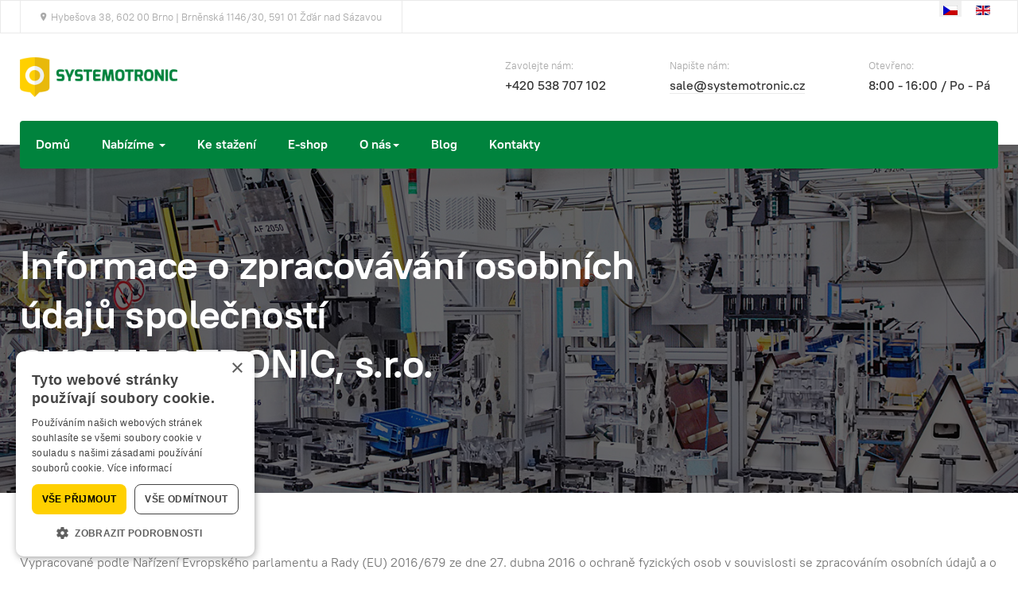

--- FILE ---
content_type: text/html; charset=utf-8
request_url: http://www.systemotronic.cz/ochrana-osobnich-udaju
body_size: 40715
content:

<!DOCTYPE html>
<html lang="cs-cz" dir="ltr" class='com_content view-article itemid-260 j52 j40 mm-hover'>

<head>
	<meta charset="utf-8">
	<meta name="author" content="Super User">
	<meta name="description" content="Bezpečnost strojů, automatizace, posouzení rizik, jednoúčelové stroje">
	<meta name="generator" content="MYOB">
	<title>Informace o zpracovávání osobních údajů společností SYSTEMOTRONIC, s.r.o. - SYSTEMOTRONIC, s.r.o.</title>
	<link href="/templates/ja_morgan/favicon.ico" rel="icon" type="image/vnd.microsoft.icon">
<link href="/media/mod_languages/css/template.min.css?5b9524" rel="stylesheet">
	<link href="/templates/ja_morgan/css/themes/style-2/bootstrap.css" rel="stylesheet">
	<link href="/templates/system/css/system.css" rel="stylesheet">
	<link href="/templates/ja_morgan/css/themes/style-2/legacy-grid.css" rel="stylesheet">
	<link href="/plugins/system/t3/base-bs3/fonts/font-awesome/css/font-awesome.min.css" rel="stylesheet">
	<link href="/media/system/css/joomla-fontawesome.min.css" rel="stylesheet">
	<link href="/templates/ja_morgan/css/themes/style-2/template.css" rel="stylesheet">
	<link href="/templates/ja_morgan/css/themes/style-2/megamenu.css" rel="stylesheet">
	<link href="/templates/ja_morgan/fonts/font-awesome/css/font-awesome.min.css" rel="stylesheet">
	<link href="/templates/ja_morgan/fonts/ionicons/css/ionicons.css" rel="stylesheet">
	<link href="/templates/ja_morgan/fonts/ptrootui/stylesheet.css" rel="stylesheet">
	<link href="/templates/ja_morgan/js/owl-carousel/owl.carousel.min.css" rel="stylesheet">
	<link href="/templates/ja_morgan/css/custom.css" rel="stylesheet">
<script type="application/json" class="joomla-script-options new">{"system.paths":{"root":"","rootFull":"http://www.systemotronic.cz/","base":"","baseFull":"http://www.systemotronic.cz/"},"csrf.token":"76007052172fc20ff9aa97c46c69af16"}</script>
	<script src="/media/system/js/core.min.js?2cb912"></script>
	<script src="/media/vendor/webcomponentsjs/js/webcomponents-bundle.min.js?2.8.0" nomodule defer></script>
	<script src="/media/system/js/joomla-hidden-mail.min.js?80d9c7" type="module"></script>
	<script src="/media/vendor/jquery/js/jquery.min.js?3.7.1"></script>
	<script src="/media/legacy/js/jquery-noconflict.min.js?504da4"></script>
	<script src="/plugins/system/t3/base-bs3/bootstrap/js/bootstrap.js"></script>
	<script src="/plugins/system/t3/base-bs3/js/jquery.tap.min.js"></script>
	<script src="/plugins/system/t3/base-bs3/js/script.js"></script>
	<script src="/plugins/system/t3/base-bs3/js/menu.js"></script>
	<script src="/templates/ja_morgan/js/owl-carousel/owl.carousel.min.js"></script>
	<script src="/templates/ja_morgan/js/script.js"></script>
	<script src="/templates/ja_morgan/js/html5lightbox.js"></script>
	<script src="/plugins/system/t3/base-bs3/js/nav-collapse.js"></script>
	<script type="application/ld+json">{"@context":"https://schema.org","@graph":[{"@type":"Organization","@id":"http://www.systemotronic.cz/#/schema/Organization/base","name":"SYSTEMOTRONIC, s.r.o.","url":"http://www.systemotronic.cz/"},{"@type":"WebSite","@id":"http://www.systemotronic.cz/#/schema/WebSite/base","url":"http://www.systemotronic.cz/","name":"SYSTEMOTRONIC, s.r.o.","publisher":{"@id":"http://www.systemotronic.cz/#/schema/Organization/base"}},{"@type":"WebPage","@id":"http://www.systemotronic.cz/#/schema/WebPage/base","url":"http://www.systemotronic.cz/ochrana-osobnich-udaju","name":"Informace o zpracovávání osobních údajů společností SYSTEMOTRONIC, s.r.o. - SYSTEMOTRONIC, s.r.o.","description":"Bezpečnost strojů, automatizace, posouzení rizik, jednoúčelové stroje","isPartOf":{"@id":"http://www.systemotronic.cz/#/schema/WebSite/base"},"about":{"@id":"http://www.systemotronic.cz/#/schema/Organization/base"},"inLanguage":"cs-CZ"},{"@type":"Article","@id":"http://www.systemotronic.cz/#/schema/com_content/article/74","name":"Informace o zpracovávání osobních údajů společností SYSTEMOTRONIC, s.r.o.","headline":"Informace o zpracovávání osobních údajů společností SYSTEMOTRONIC, s.r.o.","inLanguage":"cs-CZ","image":"images/mg_automatizace.jpg","isPartOf":{"@id":"http://www.systemotronic.cz/#/schema/WebPage/base"}}]}</script>

	
<!-- META FOR IOS & HANDHELD -->
	<meta name="viewport" content="width=device-width, initial-scale=1.0, maximum-scale=1.0, user-scalable=no"/>
	<style type="text/stylesheet">
		@-webkit-viewport   { width: device-width; }
		@-moz-viewport      { width: device-width; }
		@-ms-viewport       { width: device-width; }
		@-o-viewport        { width: device-width; }
		@viewport           { width: device-width; }
	</style>
	<script type="text/javascript">
		//<![CDATA[
		if (navigator.userAgent.match(/IEMobile\/10\.0/)) {
			var msViewportStyle = document.createElement("style");
			msViewportStyle.appendChild(
				document.createTextNode("@-ms-viewport{width:auto!important}")
			);
			document.getElementsByTagName("head")[0].appendChild(msViewportStyle);
		}
		//]]>
	</script>
<meta name="HandheldFriendly" content="true"/>
<meta name="apple-mobile-web-app-capable" content="YES"/>
<!-- //META FOR IOS & HANDHELD -->




<!-- Le HTML5 shim and media query for IE8 support -->
<!--[if lt IE 9]>
<script src="//cdnjs.cloudflare.com/ajax/libs/html5shiv/3.7.3/html5shiv.min.js"></script>
<script type="text/javascript" src="/plugins/system/t3/base-bs3/js/respond.min.js"></script>
<![endif]-->

<!-- You can add Google Analytics here or use T3 Injection feature -->
<!-- Smartsupp Live Chat script -->
<script type="text/javascript">
var _smartsupp = _smartsupp || {};
_smartsupp.key = '5f13c572be7d7f7b0a491193fd9503811bea08d6';
window.smartsupp||(function(d) {
  var s,c,o=smartsupp=function(){ o._.push(arguments)};o._=[];
  s=d.getElementsByTagName('script')[0];c=d.createElement('script');
  c.type='text/javascript';c.charset='utf-8';c.async=true;
  c.src='https://www.smartsuppchat.com/loader.js?';s.parentNode.insertBefore(c,s);
})(document);
</script>
<script type="text/javascript">
  var leady_track_key="nCaeYBJKlo2Bo5or";
  (function(){
    var l=document.createElement("script");l.type="text/javascript";l.async=true;
    l.src='https://ct.leady.com/'+leady_track_key+"/L.js";
    var s=document.getElementsByTagName("script")[0];s.parentNode.insertBefore(l,s);
  })();
</script>

<!-- Global site tag (gtag.js) - Google Analytics -->
<script async src="https://www.googletagmanager.com/gtag/js?id=UA-154548616-1"></script>
<script>
  window.dataLayer = window.dataLayer || [];
  function gtag(){dataLayer.push(arguments);}
  gtag('js', new Date());

  gtag('config', 'UA-154548616-1');
</script>

<script type="text/javascript" charset="UTF-8" src="//cdn.cookie-script.com/s/cb39c899d02bd0628cb17675a96cb08d.js"></script>
</head>

<body>

<div class="t3-wrapper"> <!-- Need this wrapper for off-canvas menu. Remove if you don't use of-canvas -->

  
<!-- TOPBAR -->
<div class="t3-topbar">
	<div class="container container-hd">
		<div class="container-inner clearfix">
		  		  <div class="topbar-left pull-left  hidden-xs">
		    
<div id="mod-custom178" class="mod-custom custom">
    <ul class="list-info">
<li><span class="icon ion-ios-pin"></span>Hybešova 38, 602 00 Brno | Brněnská 1146/30, 591 01 Žďár nad Sázavou</li>
</ul></div>

		  </div>
		  
		  		  <div class="topbar-right pull-right ">
		    <div class="mod-languages">
    <p class="visually-hidden" id="language_picker_des_175">Zvolte jazyk</p>


    <ul aria-labelledby="language_picker_des_175" class="mod-languages__list lang-inline">

                                            <li class="lang-active">
                <a aria-current="true"  href="http://www.systemotronic.cz/ochrana-osobnich-udaju">
                                                                        <img title="Czech (Čeština)" src="/media/mod_languages/images/cs_cz.gif" alt="Czech (Čeština)">                                                            </a>
            </li>
                                        <li>
                <a  href="/index.php/en/privacy-policy">
                                                                        <img title="English (United Kingdom)" src="/media/mod_languages/images/en_gb.gif" alt="English (United Kingdom)">                                                            </a>
            </li>
                </ul>

</div>

		  </div>
		  		</div>
	</div>
</div>


  
<header id="t3-header" class="t3-header">
	<div class="container">
		
		<div class="head-info">
			<!-- LOGO -->
			<div class="logo logo-image">
				<a href="http://www.systemotronic.cz/" title="Systemotronic">
											<img class="logo-img" src="/images/systemotronic_logo.png" alt="Systemotronic" />
					
										<span>Systemotronic</span>
				</a>
				<small class="site-slogan"></small>
			</div>
			<!-- // LOGO -->

			<!-- Info -->
						  <div class="hidden-xs wrap-info pull-right ">
			    
<div id="mod-custom177" class="mod-custom custom">
    <ul>
<li>
<h5>Zavolejte nám:</h5>
<span>+420 538 707 102</span></li>
<li>
<h5>Napište nám:</h5>
<a href="mailto:sale@systemotronic.cz" title="Send Mail">sale@systemotronic.cz</a></li>
<li>
<h5>Otevřeno:</h5>
<span>8:00 - 16:00 / Po - Pá</span></li>
</ul></div>

			  </div>
					</div>

		<div class="head-menu">
			<!-- MAIN NAVIGATION -->
			<nav id="t3-mainnav" class="navbar navbar-default t3-mainnav">
											<div class="t3-navbar-collapse navbar-collapse collapse"></div>
					
					<div class="t3-navbar navbar-collapse collapse">
						<div  class="t3-megamenu animate fading"  data-duration="600" data-responsive="true">
<ul itemscope itemtype="http://www.schema.org/SiteNavigationElement" class="nav navbar-nav level0">
<li itemprop='name'  data-id="164" data-level="1">
<a itemprop='url' class=""  href="/index.php"   data-target="#">Domů </a>

</li>
<li itemprop='name' class="dropdown mega" data-id="166" data-level="1">
<a itemprop='url' class=" dropdown-toggle"  href="/index.php/nabizime"   data-target="#" data-toggle="dropdown">Nabízíme <em class="caret"></em></a>

<div class="nav-child dropdown-menu mega-dropdown-menu"  ><div class="mega-dropdown-inner">
<div class="row">
<div class="col-xs-12 mega-col-nav" data-width="12"><div class="mega-inner">
<ul itemscope itemtype="http://www.schema.org/SiteNavigationElement" class="mega-nav level1">
<li itemprop='name'  data-id="167" data-level="2">
<a itemprop='url' class=""  href="/index.php/nabizime/prodej-produktu"   data-target="#">Prodej produktů </a>

</li>
<li itemprop='name'  data-id="168" data-level="2">
<a itemprop='url' class=""  href="/index.php/nabizime/konstrukce-montaz-a-oziveni-strojnich-zarizeni"   data-target="#">Konstrukce, montáž a oživení jednoúčelových strojů </a>

</li>
<li itemprop='name'  data-id="169" data-level="2">
<a itemprop='url' class=""  href="/index.php/nabizime/technicke-a-legislativni-poradenstvi"   data-target="#">Technické a legislativní poradenství </a>

</li>
<li itemprop='name'  data-id="170" data-level="2">
<a itemprop='url' class=""  href="/index.php/nabizime/prumyslova-automatizace"   data-target="#">Průmyslová automatizace </a>

</li>
<li itemprop='name'  data-id="171" data-level="2">
<a itemprop='url' class=""  href="/index.php/nabizime/kusova-a-maloseriova-vyroba-na-cnc"   data-target="#">Kusová a malosériová výroba na CNC  </a>

</li>
<li itemprop='name'  data-id="172" data-level="2">
<a itemprop='url' class=""  href="/index.php/nabizime/montaze"   data-target="#">Montáže  </a>

</li>
</ul>
</div></div>
</div>
</div></div>
</li>
<li itemprop='name'  data-id="203" data-level="1">
<a itemprop='url' class=""  href="/index.php/ke-stazeni"   data-target="#">Ke stažení </a>

</li>
<li itemprop='name'  data-id="205" data-level="1">
<a itemprop='url' class=""  href="https://katalog.systemotronic.cz/" target="_blank"   data-target="#">E-shop</a>

</li>
<li itemprop='name' class="dropdown mega" data-id="207" data-level="1">
<a itemprop='url' class=" dropdown-toggle"  href="/index.php/o-nas/vice-o-nas"   data-target="#" data-toggle="dropdown">O nás<em class="caret"></em></a>

<div class="nav-child dropdown-menu mega-dropdown-menu"  ><div class="mega-dropdown-inner">
<div class="row">
<div class="col-xs-12 mega-col-nav" data-width="12"><div class="mega-inner">
<ul itemscope itemtype="http://www.schema.org/SiteNavigationElement" class="mega-nav level1">
<li itemprop='name'  data-id="208" data-level="2">
<a itemprop='url' class=""  href="/index.php/o-nas/vice-o-nas"   data-target="#">Více o nás </a>

</li>
<li itemprop='name'  data-id="210" data-level="2">
<a itemprop='url' class=""  href="/index.php/o-nas/reference"   data-target="#">Reference </a>

</li>
</ul>
</div></div>
</div>
</div></div>
</li>
<li itemprop='name'  data-id="215" data-level="1">
<a itemprop='url' class=""  href="/index.php/blog-cz"   data-target="#">Blog </a>

</li>
<li itemprop='name'  data-id="217" data-level="1">
<a itemprop='url' class=""  href="/index.php/kontakty"   data-target="#">Kontakty </a>

</li>
</ul>
</div>

					</div>
			</nav>
			<!-- //MAIN NAVIGATION -->

						<!-- HEADRIGHT -->
			<div class="headright">
				
								
				<!-- Brand and toggle get grouped for better mobile display -->
				<div class="navbar-navigation">
																	<button type="button" class="navbar-toggle" data-toggle="collapse" data-target=".t3-navbar-collapse">
							<span class="fa fa-bars"></span>
						</button>
					
									</div>
			</div>
			<!-- // HEADRIGHT -->
					</div>
		
	</div>
</header>
<!-- //HEADER -->



  


  


  
	<!-- MASTHEAD -->
	<div class="wrap t3-masthead ">
			
<div class="ja-masthead" style="background-image: url(/images/mg_automatizace.jpg)">
	<div class="container">
		<div class="ja-masthead-detail">
			
							<h3 class="ja-masthead-title h1">Informace o zpracovávání osobních údajů společností SYSTEMOTRONIC, s.r.o.</h3>
			
			<!-- Aside -->
						<!-- // Aside -->
		</div>
	</div>
</div>
	</div>
	<!-- //MASTHEAD -->


  

  

<div id="t3-mainbody" class="container t3-mainbody no-sidebar">
	<div class="row">

		<!-- MAIN CONTENT -->
		<div id="t3-content" class="t3-content col-xs-12">
						
<!-- Page header -->
<!-- // Page header -->

<div class="item-page">
	
	<!-- Article -->
	<article>
	  <meta itemscope itemprop="mainEntityOfPage"  itemType="https://schema.org/WebPage" itemid="https://google.com/article"/>
		<meta itemprop="inLanguage" content="cs-CZ" />

		
				
		
  	
		
				
							
					
			<section class="article-content clearfix" itemprop="articleBody">
				<p>Vypracované podle Nařízení Evropského parlamentu a Rady (EU) 2016/679 ze dne 27. dubna 2016 o ochraně fyzických osob v souvislosti se zpracováním osobních údajů a o volném pohybu těchto údajů (dále jen „GDPR").</p>
<h2>I. SPRÁVCE OSOBNÍCH ÚDAJŮ</h2>
<ol>
<li>Správce osobních údajů: SYSTEMOTRONIC, s.r.o., se sídlem Hybešova 724/38, Staré Brno, 602 00 Brno, IČO: 416 01 564, zapsaný v obchodním rejstříku vedeném u Krajského soudu v Brně v oddílu C, vložka č. 2115, a provozovatel internetového obchodu katalog.systemotronic.cz, (dále jen „naše společnost")<br />Kontaktní údaje správce:<br />tel: +420 538 707 111<br />email: <joomla-hidden-mail  is-link="1" is-email="1" first="c2FsZQ==" last="c3lzdGVtb3Ryb25pYy5jeg==" text="c2FsZUBzeXN0ZW1vdHJvbmljLmN6" base="" >Tato e-mailová adresa je chráněna před spamboty. Pro její zobrazení musíte mít povolen Javascript.</joomla-hidden-mail><br />web: <a href="https://www.systemotronic.cz">www.systemotronic.cz</a> <br />e-shop: <a href="/katalog.systemotronic.cz" target="_blank">katalog.systemotronic.cz</a><br /><br /></li>
<li>Subjekt osobních údajů: Fyzické osoby - nositelé osobních údajů (dále jen „zákazníci" nebo „návštěvníci webu")</li>
</ol>
<h2>II. VŠEOBECNÉ INFORMACE</h2>
<p>Cílem tohoto dokumentu je informovat o tom, jaké osobní údaje naše společnost zpracovává, pro jaké účely, jakým způsobem a jaká jsou Vaše práva související se zpracováním osobních údajů.<br />Ochrana osobních údajů a bezpečnost dat je pro nás prioritou. Naše společnost zpracovává osobní údaje manuálně i v elektronické podobě v rámci své podnikatelské činnosti související s prodejem výrobků a služeb pro bezpečnost strojů a strojních zařízení a dále provozuje vlastní e-shop.<br />Při zpracování osobních údajů dodržujeme zásady maximální bezpečnosti, přijali jsme důležitá opatření pro ochranu osobních údajů před jejich neoprávněným zneužitím.<br />Pro snadnější orientaci uvádíme základní pojmy, se kterými se můžete v tomto dokumentu setkat:</p>
<ul>
<li><strong>osobní údaj</strong> - veškeré informace týkající se identifikované nebo identifikovatelné fyzické osoby (dále jen „subjekt údajů"),</li>
<li><strong>identifikovatelná fyzická osoba</strong> - fyzická osoba, kterou lze přímo či nepřímo identifikovat, zejména odkazem na určitý identifikátor, například jméno, identifikační číslo, lokační údaje, síťový identifikátor nebo na jeden či více zvláštních prvků fyzické, fyziologické, genetické, psychické, ekonomické, kulturní nebo společenské identity této fyzické osoby,</li>
<li><strong>subjekt údajů</strong> - nositel osobních údajů, k němuž se osobní údaje vztahují,</li>
<li><strong>správce</strong> - fyzická nebo právnická osoba, orgán veřejné moci, agentura nebo jiný subjekt, který sám nebo společně s jinými určuje účely a prostředky zpracování osobních údajů, </li>
<li><strong>zpracovatel</strong> - fyzická nebo právnická osoba, orgán veřejné moci, agentura nebo jiný subjekt, který zpracovává osobní údaje pro správce,</li>
<li><strong>příjemce</strong> - fyzická nebo právnická osoba, orgán veřejné moci, agentura nebo jiný subjekt, kterým jsou osobní údaje poskytnuty, ať už se jedná o třetí stranu, či nikoli,</li>
<li><strong>souhlas</strong> - svobodný, konkrétní, informovaný a jednoznačný projev vůle, kterým subjekt údajů dává prohlášení či jiným zjevným potvrzením své svolení ke zpracování svých osobních údajů.</li>
</ul>
<h2>III. ZÁSADY ZPRACOVÁNÍ OSOBNÍCH ÚDAJŮ</h2>
<p>Při zpracování Vašich osobních údajů během komunikace s Vámi prostřednictvím e-mailu či telefonu, během jednání o uzavření smlouvy, po dobu trvání smluvního vztahu i po dobu nezbytně nutnou po ukončení smluvního vztahu, při plnění právních povinností i v nezbytném rozsahu z důvodu ochrany oprávněných zájmů naší společnosti a stejně tak během Vašeho používání webových stránek naší společnosti (www.systemotronic.cz) či při Vašem nákupu v e-shopu (katalog.systemotronic.cz), naše společnost respektuje všechna Vaše práva a řídí se následujícími zásadami:<br />a) osobní údaje zpracovává vždy korektně, zákonným a transparentním způsobem,<br />b) osobní údaje shromažďuje výhradně pro legitimní účely a jejich zpracování provádí způsobem, který je s těmito důvody slučitelný,<br />c) subjekty informuje o zpracování jejich osobních údajů,<br />d) osobní údaje zpracovává pouze v nezbytném rozsahu, který je nutný pro splnění příslušného účelu zpracování,<br />e) zpracovává pouze přesné a správné osobní údaje, které pravidelně aktualizuje,<br />f) osobní údaje uchovává po dobu nezbytně nutnou k naplnění účelu zpracování,<br />g) při zpracování dbá dodržování bezpečnostních opatření.</p>
<h2>IV. KATEGORIE OSOBNÍCH ÚDAJŮ</h2>
<p>Pro naší společností uvedené účely zpracováváme zejména tyto kategorie osobních údajů:</p>
<ul>
<li><strong>identifikační údaje</strong> (jméno, příjmení, akademický titul, u fyzické osoby podnikatele obchodní firmu či dodatek připojený ke jménu, IČO a DIČ),</li>
<li><strong>kontaktní údaje</strong> (doručovací nebo jiná kontaktní adresa, sídlo podnikání),</li>
<li><strong>elektronické kontaktní údaje</strong> (telefonní číslo, e-mailová adresa),</li>
<li><strong>demografické údaje</strong> (pohlaví),</li>
<li><strong>informace potřebné pro plnění smlouvy</strong> (bankovní účet),</li>
<li><strong>informace o bonitě a důvěryhodnosti</strong> (záznamy o plnění platebních povinností, informace z veřejných rejstříků),</li>
<li><strong>geolokační údaje</strong> (anonymizované údaje sloužící pro vedení statistik obsahující informace o tom, z jaké webové stránky návštěvník přišel na webové stránky naší společnosti, údaje o prohlížení a době strávené na těchto webových stránkách).</li>
</ul>
<p>Naše společnost zpracovává v souvislosti s provozováním e-shopu tyto kategorie osobních údajů:</p>
<ul>
<li><strong>identifikační údaje</strong> (jméno, příjmení, akademický titul, u fyzické osoby podnikatele obchodní firmu či dodatek připojený ke jménu, IČO a DIČ),</li>
<li><strong>kontaktní údaje</strong> (doručovací nebo jiná kontaktní adresa, sídlo podnikání),</li>
<li><strong>elektronické kontaktní údaje</strong> (telefonní číslo, e-mailová adresa),</li>
<li><strong>informace o bonitě a důvěryhodnosti</strong> (záznamy o plnění platebních povinností, informace z veřejných rejstříků),</li>
<li><strong>geolokační údaje</strong> (anonymizované údaje sloužící pro vedení statistik obsahující informace o tom, z jaké webové stránky návštěvník přišel na webové stránky naší společnosti, údaje o prohlížení a době strávené na těchto webových stránkách).</li>
</ul>
<p>Pro zasílání newsletterů a jiných obchodních sdělení zpracovává naše společnost tyto kategorie osobních údajů:</p>
<ul>
<li><strong>identifikační údaje</strong> (jméno, příjmení, akademický titul, u fyzické osoby podnikatele obchodní firmu či dodatek připojený ke jménu),</li>
<li><strong>kontaktní osoba</strong> (jméno, příjmení, akademický titul pověřené osoby, její pohlaví a pracovní pozice pro účely oslovení),</li>
<li><strong>kontaktní údaje</strong> (e-mailová adresa, sídlo podnikání).</li>
</ul>
<h2>V. ÚČEL A DOBA ZPRACOVÁNÍ OSOBNÍCH ÚDAJŮ</h2>
<p>Vaše osobní údaje naše společnost zpracovává ve svém sídle jednotlivými pověřenými zaměstnanci pouze v rozsahu nezbytném pro níže uvedený účel a po dobu, která je nezbytná pro splnění daného účelu.</p>
<p><strong>ZPRACOVÁNÍ JE NEZBYTNÉ PRO SPLNĚNÍ SMLOUVY</strong><br />Naše společnost zpracovává osobní údaje z titulu splnění smlouvy a to zejména za účelem platného uzavření a plnění uzavřené smlouvy, které předchází Vaše objednávka zboží nebo služeb, prostřednictvím webové stránky, mobilní aplikace či telefonu a dále za účelem provedení fakturace, řešení případné reklamace a další komunikace. V souvislosti s tím poskytujeme zákaznický servis pro odstranění případných problémů při plnění kupní smlouvy.<br />Pro tyto účely zpracováváme s výjimkou geolokačních údajů ostatní osobní údaje, které uvádíme v čl. IV. těchto informací. Naše společnost zpracovává a uchovává Vaše osobní údaje po dobu nezbytně nutnou k zajištění všech práv a povinností plynoucích z uzavřené smlouvy a dále po ukončení smluvního vztahu po dobu nezbytnou pro vypořádání veškerých závazků plynoucích či souvisejících se smlouvou.</p>
<p><strong>ZPRACOVÁNÍ JE NEZBYTNÉ PRO SPLNĚNÍ PRÁVNÍ POVINNOSTI</strong><br />Dále naše společnost zpracovává v omezeném rozsahu identifikační údaje, kontaktní údaje a elektronické kontaktní údaje z důvodu splnění právní povinnosti vyplývající zejména z předpisů upravujících vedení účetnictví a placení daní a z dalších právních předpisů České republiky a právních předpisů Evropské unie.<br />Tyto osobní údaje zpracováváme v rozsahu a po dobu nezbytně nutnou, po kterou je naše společnost povinna osobní údaje uchovávat podle obecně závazných právních předpisů, zpravidla po dobu 10 let od realizace smluvního vztahu.</p>
<p><strong>ZPRACOVÁNÍ JE NEZBYTNÉ PRO ÚČELY OPRÁVNĚNÝCH ZÁJMŮ</strong><br />Z důvodu ochrany oprávněných zájmů zpracováváme o našich zákaznících jen v omezeném rozsahu identifikační údaje, údaje o kontaktní osobě a kontaktní údaje za účelem zasílání obchodních sdělení a newsletterů či za účelem propagačních akcí a prezentací výrobků nebo pro účely vyřízení dotazů, podnětů a poskytnutí informací o námi nabízených produktech a službách.<br />Doba zpracování odpovídá době trvání smluvní vztahu mezi naší společností a našimi zákazníky nebo době, kdy vznesou proti tomuto zpracování osobních údajů námitku, čímž jsme povinni přestat dané osobní údaje pro tento účel zpracovávat.<br />Stejně tak spatřuje naše společnost oprávněný zájem zpracovávat v omezeném rozsahu osobní údaje pro evidenci smluvního vztahu a pro případné vymáhání vzniklých pohledávek a vedení ostatních zákaznických sporů.<br />Tyto osobní údaje uchováváme nejdéle po dobu běhu promlčecích lhůt. V případě zahájení soudního, rozhodčího, exekučního nebo jiného obdobného řízení Vaše osobní údaje zpracováváme po dobu tohoto řízení a následně po dobu běhu lhůt pro podání mimořádných opravných prostředků a případně po dobu řízení o tomto mimořádném opravném prostředku, bylo-li zahájeno.<br />V neposlední řadě z důvodu ochrany oprávněných zájmů zpracováváme Vaše osobní údaje pro sledování kvality služeb a spokojenosti zákazníků a optimalizaci poskytovaných služeb a produktů.<br />V tomto případě jsou výsledkem těchto činností obvykle anonymizované výstupy.</p>
<p><strong>ZPRACOVÁNÍ OSOBNÍCH ÚDAJŮ S VAŠÍM SOUHLASEM</strong><br />S Vaším souhlasem můžeme zpracovávat Vaše osobní údaje za jiným než výše uvedeným účelem. Poskytnutí tohoto souhlasu je dobrovolné.<br />Osobní údaje zpracovávané na základě Vámi uděleného souhlasu zpracováváme po dobu platnosti tohoto souhlasu, který můžete kdykoli odvolat.</p>
<p><strong>ZPRACOVÁNÍ OSOBNÍCH ÚDAJŮ V SOUVISLOSTI S KOUPÍ ZBOŽÍ V E-SHOPU</strong><br />Naše společnost zpracovává shora uvedené osobní údaje o svých zákaznících nakupujících zboží v e- shopu z titulu splnění smlouvy za účelem realizace uzavřené kupní smlouvy, dodání objednaného zboží a provozuje pro ně zákaznický servis sloužící k odstranění případných problémů při plnění kupní smlouvy.<br />Každý zákazník se může rozhodnout, zda svůj nákup v e-shopu uskuteční bez registrace formou jednorázového nákupu nebo využije pro opakované nákupy jednodušší a rychlejší možnost nákupu prostřednictvím zřízeného zákaznického účtu, jehož přístup je chráněn heslem. V rámci zákaznického účtu získáváte přímý přístup ke svým poskytnutým identifikačním, kontaktním a elektronickým osobním údajům, k nastavení účtu, historii objednávek a možnosti sledování stavu objednávek. Osobní údaje poskytnuté v souvislosti se zřízením zákaznického účtu bude naše společnost zpracovávat po dobu existence Vašeho účtu, který můžete kdykoli zrušit.<br />Dále naše společnost zpracovává a uchovává Vaše osobní údaje po dobu nezbytně nutnou k zajištění všech práv a povinností plynoucích z uzavřené smlouvy a dále po ukončení smluvního vztahu po dobu nezbytnou pro vypořádání veškerých závazků plynoucích či souvisejících se smlouvou.</p>
<h2>VI. ZDROJE OSOBNÍCH ÚDAJŮ</h2>
<p>Naše společnost získává osobní údaje od Vás, našich zákazníků, a to zejména na základě Vašich žádostí, dotazů v rámci jednání o uzavření smlouvy, při telefonické komunikaci, při komunikaci prostřednictvím e-mailu nebo při písemné komunikaci či při osobním jednání.<br />Dále zpracováváme osobní údaje získané z dostupných veřejných zdrojů jako je insolvenční rejstřík, obchodní rejstřík a živnostenský rejstřík, sociální sítě, internet a z vlastní činnosti na základě vlastního zpracování osobních údajů získaných z jiných výše uvedených zdrojů a z jejich následné analýzy.</p>
<h2>VII. PŘÍJEMCI OSOBNÍCH ÚDAJŮ</h2>
<p>Naše společnost zpřístupňuje Vaše osobní údaje třetím osobám pouze v míře nezbytné pro naplnění jednotlivých účelů zpracování, a to jedná-li se o splnění smlouvy, splnění právní povinnosti, je-li to nezbytné pro účely oprávněných zájmů, nebo na základě předem Vámi vysloveného souhlasu.<br />Našimi příjemci osobních údajů jsou:</p>
<ul>
<li>další zpracovatelé z důvodu výkonu interních procesů a postupů, tj. poskytovatelé serverové, webové, cloudové nebo IT služby,</li>
<li>externí účetní společnost,</li>
<li>externí advokátní kancelář,</li>
<li>přepravci nebo dopravní společnosti za účelem dodání objednaných produktů nebo služeb nebo v souvislosti s řešením reklamací, včetně odstoupení od smlouvy.</li>
</ul>
<p>V zákonem stanovených případech vzniká naší společnosti povinnost některé osobní údaje předat orgánům činným v trestním řízení či dalším orgánům veřejné moci.<br />Zpracovávané osobní údaje bez Vašeho předchozího písemného souhlasu nepředáváme do třetí země nebo mezinárodní organizace.</p>
<h2>VIII. PRÁVA SUBJEKTU ÚDAJŮ</h2>
<p>Vy, jako nositelé osobních údajů, můžete využít následujících práv:</p>
<p><strong>PRÁVO NA PŘÍSTUP K OSOBNÍM ÚDAJŮM</strong><br />Vaše aktivní právo opravňující Vás získat si od nás jako správce informaci (potvrzení) zda jsou či nejsou Vaše osobní údaje zpracovávány a pokud jsou zpracovány, máte právo tyto osobní údaje získat a zároveň máte právo získat informace o jejich zpracování. Naše společnost Vám v souvislosti s Vaší žádostí poskytne kopii o zpracovávaných osobních údajů. Za opakované, nepřiměřené a nedůvodné žádosti a další kopie zpracovávaných osobních údajů můžeme požadovat přiměřenou úhradu administrativních nákladů.</p>
<p><strong>PRÁVO NA OPRAVU A DOPLNĚNÍ OSOBNÍCH ÚDAJŮ</strong><br />V souladu se zásadou přesnosti naše společnost má zájem na zpracovávání pouze přesných a aktualizovaných osobních údajů. Domníváte-li se, že o Vás zpracováváme nepřesné či neúplné osobní údaje, máte právo požadovat jejich opravu a doplnění, které z naší strany budou provedeny bez zbytečného odkladu po obdržení Vašeho podnětu k opravě nebo doplnění osobních údajů.</p>
<p><strong>PRÁVO NA VÝMAZ</strong><br />Toto právo na výmaz neboli právo být zapomenut Vám dává oprávnění požadovat, aby osobní údaje, které o Vás naše společnost zpracovává, byly vymazány za podmínky, že:</p>
<ul>
<li>osobní údaje již nejsou potřebné pro účely, pro které byly shromážděny nebo jinak zpracovány,</li>
<li>odvoláte souhlas, na základě kterého zpracováváme osobní údaje, a neexistuje žádný další právní důvod pro zpracování,</li>
<li>vznesete námitky proti zpracování a neexistují žádné převažující oprávněné důvody pro zpracování ze strany naší společnosti,</li>
<li>osobní údaje byly zpracovány protiprávně,</li>
<li>osobní údaje musí být vymazány ke splnění právní povinnosti.</li>
</ul>
<p>Upozorňujeme, že výše uvedené podmínky se neuplatní, pokud je zpracování Vašich osobních údajů nezbytné:</p>
<ul>
<li>pro určení, výkon nebo obhajobu právních nároků,</li>
<li>pro výkon práva na svobodu projevu a informace,</li>
<li>pro splnění právní povinnosti vyžadující zpracování podle práva Evropské unie nebo České republiky, které se na naši společnost vztahuje, nebo pro splnění úkolu provedeného ve veřejném zájmu nebo při výkonu veřejné moci, kterým je naše společnost pověřena,</li>
<li>z důvodu veřejného zájmu v oblasti veřejného zdraví,</li>
<li>pro účely archivace ve veřejném zájmu, pro účely vědeckého či historického výzkumu či pro statistické účely, pokud je pravděpodobné, že by právo na výmaz znemožnilo nebo vážně ohrozilo splnění cílů uvedeného zpracování.</li>
</ul>
<p><strong>PRÁVO NA OMEZENÍ ZPRACOVÁNÍ OSOBNÍCH ÚDAJŮ</strong><br />Požádáte-li o omezení zpracování osobních údajů o Vaší osobě po dobu, dokud se nevyřeší sporné otázky týkající se zpracování osobních údajů, naše společnost sporné osobní údaje znepřístupní nebo dočasně odstraní.</p>
<p><strong>PRÁVO NA PŘENOSITELNOST OSOBNÍCH ÚDAJŮ</strong><br />Můžete požadovat, aby osobní údaje výlučně týkající se Vaší osoby poskytnuté naší společnosti na základě smlouvy nebo souhlasu, byly ve strukturovaném běžně používaném a strojově čitelném formátu předány jinému správci za předpokladu, že výkonem Vašeho práva na přenositelnost nebudou nepříznivě dotčena práva a svobody jiných osob.</p>
<p><strong>PRÁVO VZNÉST NÁMITKU PROTI ZPRACOVÁNÍ OSOBNÍCH ÚDAJŮ</strong><br />Proti zpracování osobních údajů, které jsou zpracovávaný pro účely splnění úkolu prováděného ve veřejném zájmu nebo při výkonu veřejné moci nebo pro účely ochrany oprávněných zájmů naší společnosti, můžete vnést námitku, čímž způsobíte, že nebudeme Vaše osobní údaje dále zpracovávat, neprokážeme-li závažné oprávněné důvody pro zpracování, které převažují nad Vašimi zájmy nebo právy a svobodami nebo, je-li to důležité pro určení, výkon nebo obhajobu právních nároků naší společnosti.</p>
<h2>IX. DALŠÍ UJEDNÁNÍ</h2>
<p>Dojde-li z Vaší strany k uplatnění některého z výše uvedených práv a to buď písemnou formou dopisem adresovaným naší společnosti, anebo elektronickou formou na e-mailovou shora uvedenou adresu, budeme Vás bez zbytečného odkladu nejpozději do 1 měsíce informovat o způsobu vyřízení Vaší žádosti.<br />Domníváte-li se, že došlo k porušení povinností stanovených právními předpisy na ochranu osobních údajů, máte právo podat stížnost u Úřadu pro ochranu osobních údajů nebo u jiného příslušeného dozorového úřadu členského státu Evropské unie, který je pověřen dozorem nad dodržováním povinností stanovených právem Evropské unie.<br />Získané osobní údaje nejsou zpracovány k automatizovanému rozhodování ani k profilování, které by vůči Vám mělo právní účinky nebo se Vás obdobným způsobem významně dotklo.<br />Tyto informace o zpracování osobních údajů nabývají účinnosti dne 25. května 2018.</p> 			</section>

			<!-- Footer -->
						<!-- // Footer -->

			
			
			
						
	</article>
	<!-- //Article -->

	
		</div>

		</div>
		<!-- //MAIN CONTENT -->

	</div>
</div>



  

  


  

<!-- FOOTER -->
<footer id="t3-footer" class="wrap t3-footer" >
	<div class="container">
		
					<div id="t3-spotlight" class="t3-spotlight-wrap t3-spotlight">
			<!-- FOOT NAVIGATION -->
					<!-- SPOTLIGHT -->
	<div class="t3-spotlight t3-footnav  row">
					<div class=" col-lg-2 col-md-2 col-sm-4  col-xs-6 hidden-xs ">
								<div class="t3-module module " id="Mod189"><div class="module-inner"><h3 class="module-title "><span>Nabízíme</span></h3><div class="module-ct"><ul class="nav nav-pills nav-stacked menu">
<li class="item-180"><a href="/index.php/nabizime/prodej-produktu" class="">Prodej produktů </a></li><li class="item-181"><a href="/index.php/nabizime/konstrukce-montaz-a-oziveni-strojnich-zarizeni" class="">Konstrukce, montáž a oživení jednoúčelových strojů </a></li><li class="item-182"><a href="/index.php/nabizime/technicke-a-legislativni-poradenstvi" class="">Technické a legislativní poradenství </a></li><li class="item-183"><a href="/index.php/nabizime/prumyslova-automatizace" class="">Průmyslová automatizace </a></li><li class="item-184"><a href="/index.php/nabizime/kusova-a-maloseriova-vyroba-na-cnc" class="">Kusová a malosériová výroba na CNC </a></li><li class="item-185"><a href="/index.php/nabizime/montaze" class="">Montáže </a></li></ul>
</div></div></div>
							</div>
					<div class=" col-lg-2 col-md-2 col-sm-4  col-xs-6 hidden-xs ">
								<div class="t3-module module " id="Mod197"><div class="module-inner"><h3 class="module-title "><span>Zastupujeme</span></h3><div class="module-ct"><ul class="nav nav-pills nav-stacked menu">
<li class="item-240"><a href="/index.php/pilz" class="">Pilz</a></li><li class="item-241"><a href="/index.php/jean-muller" class="">Jean Müller</a></li><li class="item-243"><a href="/index.php/zander-aachen" class="">Zander Aachen</a></li><li class="item-242"><a href="/index.php/castell-safety" class="">Castell Safety</a></li><li class="item-245"><a href="/index.php/brainboxes" class="">Brainboxes</a></li><li class="item-244"><a href="/index.php/eaton" class="">Eaton</a></li><li class="item-246"><a href="/index.php/woertz" class="">WOERTZ</a></li><li class="item-247"><a href="/index.php/reer" class="">REER</a></li><li class="item-248"><a href="/index.php/bihl-wiedemann" class="">Bihl + Wiedemann</a></li><li class="item-249"><a href="/index.php/idem-safety-switches" class="">IDEM Safety Switches</a></li></ul>
</div></div></div>
							</div>
					<div class=" col-lg-2 col-md-2 col-sm-4  col-xs-6 hidden-xs ">
								<div class="t3-module module " id="Mod194"><div class="module-inner"><h3 class="module-title "><span>O nás</span></h3><div class="module-ct"><ul class="nav nav-pills nav-stacked menu">
<li class="item-219"><a href="/index.php/o-nas/vice-o-nas" class="">Více o nás </a></li><li class="item-220"><a href="/index.php/ke-stazeni" class="">Ke stažení </a></li><li class="item-222"><a href="/index.php/o-nas/reference" class="">Reference </a></li><li class="item-299"><a href="/index.php/hledat" class="">Hledat</a></li><li class="item-223"><a href="/index.php/kontakty" class="">Kontakty </a></li></ul>
</div></div></div><div class="t3-module module " id="Mod302"><div class="module-inner"><h3 class="module-title "><span>Sociální sítě</span></h3><div class="module-ct">
<div id="mod-custom302" class="mod-custom custom">
    <ul class="list-info social">
<li><a class="facebook" title="Facebook" href="https://www.facebook.com/systemotronicsro"><span class="fa fa-facebook" aria-hidden="true"></span></a></li>
</ul></div>
</div></div></div>
							</div>
					<div class=" col-lg-2 col-md-2 col-sm-6  col-xs-6 hidden-xs ">
								<div class="t3-module module " id="Mod199"><div class="module-inner"><h3 class="module-title "><span>Právní informace</span></h3><div class="module-ct"><ul class="nav nav-pills nav-stacked menu">
<li class="item-260 current active"><a href="/index.php/ochrana-osobnich-udaju" class="">Ochrana osobních údajů</a></li><li class="item-261"><a href="/index.php/obchodni-podminky" class="">Obchodní podmínky</a></li><li class="item-262"><a href="/index.php/pouziti-cookies" class="">Použití cookies</a></li></ul>
</div></div></div>
							</div>
					<div class=" col-lg-4 col-md-4 col-sm-6  col-xs-6 hidden-xs ">
								&nbsp;
							</div>
			</div>
<!-- SPOTLIGHT -->
			<!-- //FOOT NAVIGATION -->
			</div>
			</div>

	<div class="t3-copyright">
		<div class="container">
			<div class="row">
				<div class="col-md-12 copyright ">
					<div class="module">
	<small>Copyright &#169; 2026 SYSTEMOTRONIC, s.r.o.. Všechna práva vyhrazena. Designed by <a href="http://www.joomlart.com/" title="Visit Joomlart.com!" rel="nofollow">JoomlArt.com</a>.</small>
	<small><a href='https://www.joomla.org' target='_new'>Joomla!</a> je svobodný software vydaný pod licencí <a href='http://www.gnu.org/licenses/gpl-3.0.html' target='_new'>GNU General Public License.</a></small>
</div>
				</div>
							</div>
		</div>
	</div>

</footer>
<!-- //FOOTER -->

</div>

</body>

</html>

--- FILE ---
content_type: text/css
request_url: http://www.systemotronic.cz/templates/ja_morgan/css/themes/style-2/template.css
body_size: 176242
content:
@media (max-width: 991px) {
  .always-show .mega > .mega-dropdown-menu,
  .always-show .dropdown-menu {
    display: block !important;
    position: static;
  }
  .open .dropdown-menu {
    display: block;
  }
}
.t3-logo,
.t3-logo-small {
  display: block;
  text-decoration: none;
  text-align: left;
  background-repeat: no-repeat;
  background-position: center;
}
.t3-logo {
  width: 182px;
  height: 50px;
}
.t3-logo-small {
  width: 60px;
  height: 30px;
}
.t3-logo,
.t3-logo-color {
  background-image: url("//static.joomlart.com/images/jat3v3-documents/logo-complete/t3logo-big-color.png");
}
.t3-logo-small,
.t3-logo-small.t3-logo-color {
  background-image: url("//static.joomlart.com/images/jat3v3-documents/logo-complete/t3logo-small-color.png");
}
.t3-logo-dark {
  background-image: url("//static.joomlart.com/images/jat3v3-documents/logo-complete/t3logo-big-dark.png");
}
.t3-logo-small.t3-logo-dark {
  background-image: url("//static.joomlart.com/images/jat3v3-documents/logo-complete/t3logo-small-dark.png");
}
.t3-logo-light {
  background-image: url("//static.joomlart.com/images/jat3v3-documents/logo-complete/t3logo-big-light.png");
}
.t3-logo-small.t3-logo-light {
  background-image: url("//static.joomlart.com/images/jat3v3-documents/logo-complete/t3logo-small-light.png");
}
@media (max-width: 991px) {
  .logo-control .logo-img-sm {
    display: block;
  }
  .logo-control .logo-img {
    display: none;
  }
}
@media (min-width: 992px) {
  .logo-control .logo-img-sm {
    display: none;
  }
  .logo-control .logo-img {
    display: block;
  }
}
#community-wrap .collapse {
  position: relative;
  height: 0;
  overflow: hidden;
  display: block;
}
.body-data-holder:before {
  display: none;
  content: "grid-float-breakpoint:992px screen-xs:480px screen-sm:768px screen-md:992px screen-lg:1200px";
}

input,
button,
select,
textarea {
  font-family: inherit;
  font-size: inherit;
  line-height: inherit;
}
a {
  color: #21c674;
  text-decoration: none;
}
a:hover,
a:focus {
  color: #16844e;
  text-decoration: none;
}
img {
  vertical-align: middle;
  max-width: 100%;
}
th,
td {
  line-height: 1.5625;
  text-align: left;
  vertical-align: top;
}
th {
  font-weight: bold;
}
td,
tr td {
  border-top: 1px solid #dddddd;
}
.cat-list-row0:hover,
.cat-list-row1:hover {
  background: #f5f5f5;
}
.cat-list-row1,
tr.cat-list-row1 td {
  background: #f9f9f9;
}
table.contentpane,
table.tablelist,
table.category,
table.admintable,
table.blog {
  width: 100%;
}
table.contentpaneopen {
  border: 0;
}
.star {
  color: #ffcc00;
}
.red {
  color: #cc0000;
}
hr {
  margin-top: 25px;
  margin-bottom: 25px;
  border: 0;
  border-top: 1px solid #eaeaea;
}
.wrap {
  width: auto;
  clear: both;
}
.center,
.table td.center,
.table th.center {
  text-align: center;
}
.element-invisible {
  position: absolute;
  padding: 0;
  margin: 0;
  border: 0;
  height: 1px;
  width: 1px;
  overflow: hidden;
}

h1,
h2,
h3,
h4,
h5,
h6,
.h1,
.h2,
.h3,
.h4,
.h5,
.h6 {
  font-family: "PTRootUI", Helvetica, Arial, sans-serif;
  font-weight: 500;
  line-height: 1.25;
  color: #333333;
}
h1 small,
h2 small,
h3 small,
h4 small,
h5 small,
h6 small,
.h1 small,
.h2 small,
.h3 small,
.h4 small,
.h5 small,
.h6 small,
h1 .small,
h2 .small,
h3 .small,
h4 .small,
h5 .small,
h6 .small,
.h1 .small,
.h2 .small,
.h3 .small,
.h4 .small,
.h5 .small,
.h6 .small {
  font-weight: normal;
  line-height: 1;
  color: #999999;
}
h1,
.h1,
h2,
.h2,
h3,
.h3 {
  margin-top: 25px;
  margin-bottom: 12.5px;
  letter-spacing: -0.6px;
}
h1 small,
.h1 small,
h2 small,
.h2 small,
h3 small,
.h3 small,
h1 .small,
.h1 .small,
h2 .small,
.h2 .small,
h3 .small,
.h3 .small {
  font-size: 65%;
}
h4,
.h4,
h5,
.h5,
h6,
.h6 {
  margin-top: 12.5px;
  margin-bottom: 12.5px;
}
h4 small,
.h4 small,
h5 small,
.h5 small,
h6 small,
.h6 small,
h4 .small,
.h4 .small,
h5 .small,
.h5 .small,
h6 .small,
.h6 .small {
  font-size: 75%;
}
h1,
.h1 {
  font-size: 50px;
}
h2,
.h2 {
  font-size: 36px;
}
h3,
.h3 {
  font-size: 24px;
  line-height: 1.458;
}
h4,
.h4 {
  font-size: 20px;
  line-height: 1.5;
}
h5,
.h5 {
  font-size: 16px;
}
h6,
.h6 {
  font-size: 13px;
  line-height: 1.538;
}
p {
  margin: 0 0 25px;
}
.lead {
  margin-bottom: 25px;
  font-size: 18px;
  font-weight: 400;
  line-height: 1.6667;
}
small,
.small {
  font-size: 85%;
}
cite {
  font-style: normal;
}
.text-left {
  text-align: left;
}
.text-right {
  text-align: right;
}
.text-center {
  text-align: center;
}
.text-justify {
  text-align: justify;
}
.text-muted {
  color: #999999;
}
.text-primary {
  color: #21c674;
}
a.text-primary:hover,
a.text-primary:focus {
  color: #1a9a5a;
}
.text-success {
  color: #468847;
}
a.text-success:hover,
a.text-success:focus {
  color: #356635;
}
.text-info {
  color: #3a87ad;
}
a.text-info:hover,
a.text-info:focus {
  color: #2d6987;
}
.text-warning {
  color: #c09853;
}
a.text-warning:hover,
a.text-warning:focus {
  color: #a47e3c;
}
.text-danger {
  color: #b94a48;
}
a.text-danger:hover,
a.text-danger:focus {
  color: #953b39;
}
.bg-primary {
  color: #fff;
  background-color: #21c674;
}
a.bg-primary:hover,
a.bg-primary:focus {
  background-color: #1a9a5a;
}
.bg-success {
  background-color: #dff0d8;
}
a.bg-success:hover,
a.bg-success:focus {
  background-color: #c1e2b3;
}
.bg-info {
  background-color: #d9edf7;
}
a.bg-info:hover,
a.bg-info:focus {
  background-color: #afd9ee;
}
.bg-warning {
  background-color: #fcf8e3;
}
a.bg-warning:hover,
a.bg-warning:focus {
  background-color: #f7ecb5;
}
.bg-danger {
  background-color: #f2dede;
}
a.bg-danger:hover,
a.bg-danger:focus {
  background-color: #e4b9b9;
}
.highlight {
  background-color: #FFC;
  font-weight: bold;
  padding: 1px 4px;
}
.page-header {
  padding-bottom: 11.5px;
  margin: 50px 0 25px;
  border-bottom: 1px solid #eeeeee;
}
ul,
ol {
  margin-top: 0;
  margin-bottom: 12.5px;
}
ul ul,
ol ul,
ul ol,
ol ol {
  margin-bottom: 0;
}
.list-unstyled {
  padding-left: 0;
  list-style: none;
}
.list-inline {
  padding-left: 0;
  list-style: none;
  margin-left: -5px;
}
.list-inline > li {
  display: inline-block;
  padding-left: 5px;
  padding-right: 5px;
}
dl {
  margin-top: 0;
  margin-bottom: 25px;
}
dt,
dd {
  line-height: 1.5625;
}
dt {
  font-weight: bold;
}
dd {
  margin-left: 0;
}
@media (min-width: 992px) {
  .dl-horizontal dt {
    float: left;
    width: 160px;
    clear: left;
    text-align: right;
    overflow: hidden;
    text-overflow: ellipsis;
    white-space: nowrap;
  }
  .dl-horizontal dd {
    margin-left: 180px;
  }
}
abbr[title],
abbr[data-original-title] {
  cursor: help;
  border-bottom: 1px dotted #999999;
}
.initialism {
  font-size: 90%;
  text-transform: uppercase;
}
blockquote {
  padding: 12.5px 25px;
  margin: 0 0 25px;
  font-size: 20px;
  border-left: 5px solid #eeeeee;
}
blockquote p:last-child,
blockquote ul:last-child,
blockquote ol:last-child {
  margin-bottom: 0;
}
blockquote footer,
blockquote small,
blockquote .small {
  display: block;
  font-size: 80%;
  line-height: 1.5625;
  color: #999999;
}
blockquote footer:before,
blockquote small:before,
blockquote .small:before {
  content: '\2014 \00A0';
}
.blockquote-reverse,
blockquote.pull-right {
  padding-right: 15px;
  padding-left: 0;
  border-right: 5px solid #eeeeee;
  border-left: 0;
  text-align: right;
}
.blockquote-reverse footer:before,
blockquote.pull-right footer:before,
.blockquote-reverse small:before,
blockquote.pull-right small:before,
.blockquote-reverse .small:before,
blockquote.pull-right .small:before {
  content: '';
}
.blockquote-reverse footer:after,
blockquote.pull-right footer:after,
.blockquote-reverse small:after,
blockquote.pull-right small:after,
.blockquote-reverse .small:after,
blockquote.pull-right .small:after {
  content: '\00A0 \2014';
}
blockquote:before,
blockquote:after {
  content: "";
}
address {
  margin-bottom: 25px;
  font-style: normal;
  line-height: 1.5625;
}
code,
kbd,
pre,
samp {
  font-family: Monaco, Menlo, Consolas, "Courier New", monospace;
}
.btn-actions {
  text-align: center;
}
.features-list {
  margin-top: 75px;
  
}
.features-list .page-header {
  border: 0;
  text-align: center;
}
.features-list .page-header h1 {
  font-size: 48px;
}
.features-list .feature-row {
  overflow: hidden;
  min-height: 200px;
  color: #696f72;
  border-top: 1px solid #e0e2e3;
  padding: 75px 0 0;
  text-align: center;
}
.features-list .feature-row:last-child {
  border-bottom: 1px solid #e0e2e3;
  margin-bottom: 75px;
}
.features-list .feature-row h3 {
  font-size: 32px;
}
.features-list .feature-row div:first-child {
  padding-left: 0;
}
.features-list .feature-row div:last-child {
  padding-right: 0;
}
.features-list .feature-row div:first-child.feature-img img {
  float: left;
}
.features-list .feature-row div:last-child.feature-img img {
  float: right;
}
.jumbotron h2 {
  font-size: 48px;
}
.jumbotron iframe {
  margin-top: 25px;
}
.list-info {
  border-left: 1px solid rgba(255, 255, 255, 0.1);
  display: flex;
  list-style: none;
  padding: 0;
  margin: 0;
}
.list-info li {
  border-right: 1px solid rgba(255, 255, 255, 0.1);
  height: 40px;
  line-height: 40px;
  padding: 0 25px;
}
.list-info li .icon {
  margin-right: 6.25px;
}
.list-info.social li {
  padding: 0;
  height: auto;
}
.list-info.social li a {
  display: inline-block;
  text-align: center;
  color: #aaaaaa;
  height: 40px;
  width: 40px;
}
.list-info.social li a:hover,
.list-info.social li a:focus,
.list-info.social li a:active {
  color: #ffffff;
}
.link-action {
  margin-top: 30px;
}
.list-check {
  padding: 0;
  margin: 40px 0 0;
  list-style: none;
}
.list-check li {
  color: #333333;
  display: flex;
  align-items: center;
  font-size: 16px;
  font-weight: 500;
  margin-top: 20px;
}
.list-check li:before {
  background: #21c674;
  border-radius: 50%;
  color: #ffffff;
  content: "\f00c";
  display: inline-block;
  font-size: 11px;
  font-family: FontAwesome;
  text-align: center;
  text-indent: 1px;
  line-height: 21px;
  margin-right: 10px;
  height: 20px;
  width: 20px;
}
.action-link-icon a {
  background: #008445;
  border-radius: 4px;
  color: #ffffff;
  display: inline-block;
  line-height: 30px;
  text-align: center;
  height: 30px;
  width: 30px;
}
.action-link-icon a:hover,
.action-link-icon a:focus,
.action-link-icon a:active {
  background: #1db067;
}
.example-colors .swatch-item {
  width: 100%;
  min-height: 100px;
  position: relative;
  background: #333333;
  color: #ffffff;
  margin-bottom: 25px;
}
@media (min-width: 1200px) {
  .example-colors .swatch-item {
    min-height: 123px;
  }
}
.example-colors .swatch-item dl {
  width: 100%;
  position: absolute;
  bottom: 0;
  padding: 20px;
  margin: 0;
}
.example-colors .color-brand-primary {
  background: #21c674;
}
.example-colors .color-brand-secondary {
  background: #1e375c;
}
.example-colors .color-brand-success {
  background: #5cb85c;
}
.example-colors .color-brand-danger {
  background: #d93030;
}
.example-colors .color-brand-warning {
  background: #ffbb22;
}
.example-colors .color-brand-info {
  background: #5bc0de;
}
.example-colors .color-gray-darker {
  background: #222222;
}
.example-colors .color-gray-dark {
  background: #333333;
}
.example-colors .color-gray {
  background: #555555;
}
.example-colors .color-gray-light {
  background: #999999;
  color: #333333;
}
.example-colors .color-gray-lighter {
  background: #eeeeee;
  color: #333333;
}
.example-colors .color-gray-lightest {
  background: #f7f9f9;
  color: #333333;
}
.example-button + .example-button {
  margin-top: 15px;
}
.example-button .btn {
  margin: 12.5px 12.5px 0 0;
}
.example-forms .form-group input {
  width: 100%;
}
@media (min-width: 768px) {
  .landing .hero-item .wrap-content p {
    padding-right: 60px;
  }
}
@media (max-width: 1199px) {
  .landing .acm-hero.style-1 .hero-item .ft-bg {
    background-position-x: -90px;
  }
}
.landing .section-title h3,
.landing .section-title .h3 {
  font-size: 48px;
  font-weight: 700;
}
@media (max-width: 767px) {
  .landing .section-title h3,
  .landing .section-title .h3 {
    font-size: 24px;
  }
}
.landing .acm-teams .teams-item .member-info {
  border: 0;
}
.landing .acm-teams .teams-item .avatar {
  border-radius: 4px;
  box-shadow: 0px 7px 30px 0px rgba(0, 0, 0, 0.1);
  height: 480px;
  overflow: hidden;
}
@media (max-width: 767px) {
  .landing .acm-teams .teams-item .avatar {
    height: 420px;
  }
}
@media (max-width: 480px) {
  .landing .acm-teams .teams-item .avatar {
    height: 368px;
  }
}
.landing .acm-teams .teams-item .avatar img {
  transition: transform 6s;
}
.landing .acm-teams .teams-item:hover .avatar img {
  transform: translateY(calc(-100% + 480px));
}
@media (max-width: 767px) {
  .landing .acm-teams .teams-item:hover .avatar img {
    transform: unset;
  }
}
.landing .acm-teams .teams-item h4 {
  font-size: 16px;
  font-weight: 700;
  margin-bottom: 0;
  text-transform: uppercase;
}
.landing .acm-teams .teams-item .action-link-icon {
  display: none;
}
.about-us .t3-masthead .ja-masthead .ja-masthead-detail,
.services .t3-masthead .ja-masthead .ja-masthead-detail {
  margin-left: auto;
  margin-right: auto;
  max-width: 690px;
  text-align: center;
}
.about-us .teams {
  padding-bottom: 120px;
}
.about-us .teams .acm-teams .row > .col-md-3 {
  padding-bottom: 30px;
}

.form-control:focus {
  border-color: #999999;
  outline: 0;
  -webkit-box-shadow: inset 0 1px 1px rgba(0, 0, 0, .075), 0 0 8px rgba(153, 153, 153, 0.6);
  box-shadow: inset 0 1px 1px rgba(0, 0, 0, .075), 0 0 8px rgba(153, 153, 153, 0.6);
}
.form-control::-moz-placeholder {
  color: #999999;
  opacity: 1;
}
.form-control:-ms-input-placeholder {
  color: #999999;
}
.form-control::-webkit-input-placeholder {
  color: #999999;
}
textarea.form-control {
  height: auto;
}
.form-group {
  margin-bottom: 25px;
}
.radio label,
.checkbox label {
  display: inline;
}
.form-control-static {
  margin-bottom: 0;
}
@media (min-width: 768px) {
  .form-inline .form-group {
    display: inline-block;
  }
  .form-inline .form-control {
    display: inline-block;
  }
  .form-inline .radio input[type="radio"],
  .form-inline .checkbox input[type="checkbox"] {
    float: none;
  }
}
.form-horizontal .control-label,
.form-horizontal .radio,
.form-horizontal .checkbox,
.form-horizontal .radio-inline,
.form-horizontal .checkbox-inline {
  margin-top: 0;
  margin-bottom: 0;
  padding-top: 21px;
}
.form-horizontal .form-control-static {
  padding-top: 21px;
}
.btn {
  border-radius: 4px;
  font-weight: 600;
  line-height: 1.13;
  white-space: normal;
}
.btn [class^="icon-"],
.btn [class*=" icon-"],
.btn [class^="ion-"],
.btn [class*=" ion-"] {
  margin-left: 6.25px;
}
.btn-inverse {
  color: #ffffff;
  background-color: #333333;
  border-color: #333333;
}
.btn-inverse:focus,
.btn-inverse.focus {
  color: #ffffff;
  background-color: #1a1a1a;
  border-color: #000000;
}
.btn-inverse:hover {
  color: #ffffff;
  background-color: #1a1a1a;
  border-color: #141414;
}
.btn-inverse:active,
.btn-inverse.active,
.open > .dropdown-toggle.btn-inverse {
  color: #ffffff;
  background-color: #1a1a1a;
  background-image: none;
  border-color: #141414;
}
.btn-inverse:active:hover,
.btn-inverse.active:hover,
.open > .dropdown-toggle.btn-inverse:hover,
.btn-inverse:active:focus,
.btn-inverse.active:focus,
.open > .dropdown-toggle.btn-inverse:focus,
.btn-inverse:active.focus,
.btn-inverse.active.focus,
.open > .dropdown-toggle.btn-inverse.focus {
  color: #ffffff;
  background-color: #080808;
  border-color: #000000;
}
.btn-inverse.disabled:hover,
.btn-inverse[disabled]:hover,
fieldset[disabled] .btn-inverse:hover,
.btn-inverse.disabled:focus,
.btn-inverse[disabled]:focus,
fieldset[disabled] .btn-inverse:focus,
.btn-inverse.disabled.focus,
.btn-inverse[disabled].focus,
fieldset[disabled] .btn-inverse.focus {
  background-color: #333333;
  border-color: #333333;
}
.btn-inverse .badge {
  color: #333333;
  background-color: #ffffff;
}
.btn-mini {
  padding: 5px 10px;
}
.btn-block + .btn-block {
  margin-top: 5px;
}
select,
textarea,
input[type="text"],
input[type="password"],
input[type="datetime"],
input[type="datetime-local"],
input[type="date"],
input[type="month"],
input[type="time"],
input[type="week"],
input[type="number"],
input[type="email"],
input[type="url"],
input[type="search"],
input[type="tel"],
input[type="color"],
.inputbox {
  box-shadow: none;
}
select:focus,
textarea:focus,
input[type="text"]:focus,
input[type="password"]:focus,
input[type="datetime"]:focus,
input[type="datetime-local"]:focus,
input[type="date"]:focus,
input[type="month"]:focus,
input[type="time"]:focus,
input[type="week"]:focus,
input[type="number"]:focus,
input[type="email"]:focus,
input[type="url"]:focus,
input[type="search"]:focus,
input[type="tel"]:focus,
input[type="color"]:focus,
.inputbox:focus {
  box-shadow: none;
}
select::-moz-placeholder,
textarea::-moz-placeholder,
input[type="text"]::-moz-placeholder,
input[type="password"]::-moz-placeholder,
input[type="datetime"]::-moz-placeholder,
input[type="datetime-local"]::-moz-placeholder,
input[type="date"]::-moz-placeholder,
input[type="month"]::-moz-placeholder,
input[type="time"]::-moz-placeholder,
input[type="week"]::-moz-placeholder,
input[type="number"]::-moz-placeholder,
input[type="email"]::-moz-placeholder,
input[type="url"]::-moz-placeholder,
input[type="search"]::-moz-placeholder,
input[type="tel"]::-moz-placeholder,
input[type="color"]::-moz-placeholder,
.inputbox::-moz-placeholder {
  color: #999999;
  opacity: 1;
}
select:-ms-input-placeholder,
textarea:-ms-input-placeholder,
input[type="text"]:-ms-input-placeholder,
input[type="password"]:-ms-input-placeholder,
input[type="datetime"]:-ms-input-placeholder,
input[type="datetime-local"]:-ms-input-placeholder,
input[type="date"]:-ms-input-placeholder,
input[type="month"]:-ms-input-placeholder,
input[type="time"]:-ms-input-placeholder,
input[type="week"]:-ms-input-placeholder,
input[type="number"]:-ms-input-placeholder,
input[type="email"]:-ms-input-placeholder,
input[type="url"]:-ms-input-placeholder,
input[type="search"]:-ms-input-placeholder,
input[type="tel"]:-ms-input-placeholder,
input[type="color"]:-ms-input-placeholder,
.inputbox:-ms-input-placeholder {
  color: #999999;
}
select::-webkit-input-placeholder,
textarea::-webkit-input-placeholder,
input[type="text"]::-webkit-input-placeholder,
input[type="password"]::-webkit-input-placeholder,
input[type="datetime"]::-webkit-input-placeholder,
input[type="datetime-local"]::-webkit-input-placeholder,
input[type="date"]::-webkit-input-placeholder,
input[type="month"]::-webkit-input-placeholder,
input[type="time"]::-webkit-input-placeholder,
input[type="week"]::-webkit-input-placeholder,
input[type="number"]::-webkit-input-placeholder,
input[type="email"]::-webkit-input-placeholder,
input[type="url"]::-webkit-input-placeholder,
input[type="search"]::-webkit-input-placeholder,
input[type="tel"]::-webkit-input-placeholder,
input[type="color"]::-webkit-input-placeholder,
.inputbox::-webkit-input-placeholder {
  color: #999999;
}
textareaselect,
textareatextarea,
textareainput[type="text"],
textareainput[type="password"],
textareainput[type="datetime"],
textareainput[type="datetime-local"],
textareainput[type="date"],
textareainput[type="month"],
textareainput[type="time"],
textareainput[type="week"],
textareainput[type="number"],
textareainput[type="email"],
textareainput[type="url"],
textareainput[type="search"],
textareainput[type="tel"],
textareainput[type="color"],
textarea.inputbox {
  height: auto;
}
@media screen and (min-width: 768px) {
  select,
  textarea,
  input[type="text"],
  input[type="password"],
  input[type="datetime"],
  input[type="datetime-local"],
  input[type="date"],
  input[type="month"],
  input[type="time"],
  input[type="week"],
  input[type="number"],
  input[type="email"],
  input[type="url"],
  input[type="search"],
  input[type="tel"],
  input[type="color"],
  .inputbox {
    width: auto;
  }
}
select,
select.form-control,
select.inputbox,
select.input {
  padding-right: 5px;
  padding-left: 5px;
}
.input-append .active,
.input-prepend .active {
  background-color: #bbff33;
  border-color: #669900;
}
.invalid {
  border-color: #cc0000;
}
label.invalid {
  color: #cc0000;
}
input.invalid {
  border: 1px solid #cc0000;
}

.dropdown-menu {
  font-size: 15px;
}
.dropdown-menu li > a,
.dropdown-menu li > span {
  color: #333333;
  padding: 5px 20px;
}
.dropdown-menu li.open > a,
.dropdown-menu li.open > span {
  background: transparent;
  color: #21c674;
}
.dropdown-menu li.active > a,
.dropdown-menu li.active > span {
  background: transparent;
  color: #21c674;
}
.dropdown-header {
  padding: 3px 20px;
  font-size: 16px;
}
.dropdown-header a {
  color: #999999;
}
.dropdown-submenu > a:after {
  border-left-color: #333333;
}
.dropdown-submenu:hover > a:after {
  border-left-color: #21c674;
}
.nav > li > .separator {
  position: relative;
  display: block;
  padding: 10px 15px;
  line-height: 25px;
}
@media (min-width: 992px) {
  .nav > li > .separator {
    padding-top: 17.5px;
    padding-bottom: 17.5px;
  }
}
@media (max-width: 991px) {
  .nav > li > span {
    padding: 10px 15px;
    display: inline-block;
  }
}
.nav-tabs {
  margin-bottom: 15px;
  padding-bottom: 15px;
}
.nav-tabs > li > a {
  background: transparent;
  border: none;
  color: #777777;
  padding: 0;
  margin-right: 25px;
  font-weight: 500;
}
.nav-tabs > li > a:hover,
.nav-tabs > li > a:focus,
.nav-tabs > li > a:active {
  border: none;
  background: transparent;
  color: #21c674;
}
.nav-tabs > li.active > a {
  color: #21c674;
  border: none;
}
.nav-tabs > li.active > a:hover,
.nav-tabs > li.active > a:focus,
.nav-tabs > li.active > a:active {
  background: transparent;
  border: none;
  color: #1a9a5a;
}
.nav-tabs > li.open > a {
  background: transparent;
}
.nav-tabs > li.open:hover a,
.nav-tabs > li.open:focus a,
.nav-tabs > li.open:active a {
  background: transparent;
}
.nav-tabs .dropdown .dropdown-menu > li {
  padding: 0 8px;
}
.nav-tabs .dropdown .dropdown-menu > li > a {
  background: transparent;
}
.nav-tabs .dropdown .dropdown-menu > li > a:hover,
.nav-tabs .dropdown .dropdown-menu > li > a:focus,
.nav-tabs .dropdown .dropdown-menu > li > a:active {
  color: #21c674;
}
.nav-tabs .dropdown.open > a {
  color: #21c674;
  background: transparent;
}
.nav-tabs .dropdown.open > a:hover,
.nav-tabs .dropdown.open > a:focus,
.nav-tabs .dropdown.open > a:active {
  color: #21c674;
}
.nav-pills > li.active > a,
.nav-pills > li.active > a:hover,
.nav-pills > li.active > a:focus {
  background-color: #1caa63;
}
.nav .caret {
  border-top-color: #ffffff;
  border-bottom-color: #ffffff;
  border-bottom-width: 0;
  border-style: solid;
}
@media (max-width: 992px) {
  .nav .caret {
    border-top-color: #777777;
    border-bottom-color: #777777;
  }
}
.nav a:hover .caret,
.nav span:hover .caret {
  border-top-color: #21c674;
  border-bottom-color: #21c674;
}
@media (max-width: 992px) {
  .nav a:hover .caret,
  .nav span:hover .caret {
    border-top-color: #21c674;
    border-bottom-color: #21c674;
  }
}
.nav .open > a .caret,
.nav .active > a .caret,
.nav .open > span .caret,
.nav .active > span .caret {
  border-top-color: #ffffff;
  border-bottom-color: #ffffff;
}
@media (max-width: 992px) {
  .nav .open > a .caret,
  .nav .active > a .caret,
  .nav .open > span .caret,
  .nav .active > span .caret {
    border-top-color: #21c674;
    border-bottom-color: #21c674;
  }
}
.has-hero .nav a:hover .caret,
.has-hero .nav span:hover .caret {
  border-top-color: #ffffff;
  border-bottom-color: #ffffff;
}
@media (max-width: 992px) {
  .has-hero .nav a:hover .caret,
  .has-hero .nav span:hover .caret {
    border-top-color: #777777;
    border-bottom-color: #777777;
  }
}
.has-hero .nav .open > a .caret,
.has-hero .nav .active > a .caret,
.has-hero .nav .open > span .caret,
.has-hero .nav .active > span .caret {
  border-top-color: #ffffff;
  border-bottom-color: #ffffff;
}
@media (max-width: 992px) {
  .has-hero .nav .open > a .caret,
  .has-hero .nav .active > a .caret,
  .has-hero .nav .open > span .caret,
  .has-hero .nav .active > span .caret {
    border-top-color: #21c674;
    border-bottom-color: #21c674;
  }
}
.t3-navhelper {
  background: #f5f5f5;
  border-top: 1px solid #eaeaea;
  color: #555555;
  padding: 5px 0;
}
.breadcrumb {
  margin-bottom: 0;
  padding-left: 0;
  padding-right: 0;
  border-radius: 0;
}
.breadcrumb > li + li:before {
  content: "/\00a0";
}
.breadcrumb > .active {
  color: #999999;
}
.breadcrumb > .active + li:before {
  content: "";
  padding: 0;
}
.breadcrumb > .active .hasTooltip {
  padding-right: 12.5px;
}
.breadcrumb .divider {
  display: none;
}
.pagination > li > a,
.pagination > li > span {
  border-radius: 4px;
  color: #777777;
  font-size: 16px;
  font-weight: 600;
  margin: 0 6.25px 6.25px 0;
  padding: 12.5px 25px;
}
.pagination > li:last-child > a,
.pagination > li:last-child > span {
  border-radius: 4px;
}
.pagination > li > a:hover,
.pagination > li > span:hover,
.pagination > li > a:focus,
.pagination > li > span:focus {
  color: #777777;
}
.pagination > .disabled > span,
.pagination > .disabled > span:hover,
.pagination > .disabled > span:focus,
.pagination > .disabled > a,
.pagination > .disabled > a:hover,
.pagination > .disabled > a:focus {
  display: none;
}
.pagination {
  display: block;
}
.pagination:before,
.pagination:after {
  display: table;
  content: " ";
}
.pagination:after {
  clear: both;
}
@media screen and (min-width: 768px) {
  ul.pagination {
    float: left;
  }
}
.pagination .pagination {
  display: inline-block;
}
.counter {
  border: 1px solid #eaeaea;
  border-radius: 4px;
  display: inline-block;
  margin-top: 25px;
  padding: 12.5px 25px;
}
@media screen and (min-width: 768px) {
  .counter {
    float: right;
  }
}

.navbar-navigation > button {
  margin-left: 30px;
}
@media (max-width: 991px) {
  .navbar-navigation > button {
    margin: 15px 0 18px 15px;
  }
}
.navbar-toggle {
  padding: 0;
  border: none;
  background: #21c674;
  color: #ffffff;
  height: 30px;
  line-height: 30px;
  margin: 17px 0 0 15px;
  width: 30px;
}
@media (min-width: 992px) {
  .navbar-toggle {
    display: none;
  }
}
.navbar-nav {
  margin: 8.75px -15px;
}
@media (min-width: 992px) {
  .navbar-nav {
    margin: 0;
  }
}
.navbar-default {
  background-color: #1e375c;
  border-color: #f2f3f7;
}
.navbar-default .navbar-brand {
  color: #ffffff;
}
.navbar-default .navbar-brand:hover,
.navbar-default .navbar-brand:focus {
  color: #e6e6e6;
  background-color: transparent;
}
.navbar-default .navbar-text {
  color: #ffffff;
}
.navbar-default .navbar-nav > li > a,
.navbar-default .navbar-nav > li > span {
  color: #ffffff;
  padding-left: 0;
  margin-right: 0;
  margin-left: 30px;
  font-weight: 700;
}
@media (max-width: 991px) {
  .navbar-default .navbar-nav > li > a,
  .navbar-default .navbar-nav > li > span {
    margin-left: 15px;
  }
}
.navbar-default .navbar-nav > li > a:hover,
.navbar-default .navbar-nav > li > span:hover,
.navbar-default .navbar-nav > li > a:focus,
.navbar-default .navbar-nav > li > span:focus {
  color: #21c674;
  background-color: transparent;
}
.navbar-default .navbar-nav > li > .nav-header {
  color: #ffffff;
  display: inline-block;
  padding-top: 18.75px;
  padding-bottom: 18.75px;
}
.navbar-default .navbar-nav > .active > a,
.navbar-default .navbar-nav > .active > a:hover,
.navbar-default .navbar-nav > .active > a:focus {
  color: #ffffff;
  background-color: transparent;
}
.navbar-default .navbar-nav > .disabled > a,
.navbar-default .navbar-nav > .disabled > a:hover,
.navbar-default .navbar-nav > .disabled > a:focus {
  color: #cccccc;
  background-color: transparent;
}
.navbar-default .navbar-nav .mega-caption {
  position: absolute;
  bottom: 0;
  left: 0;
}
.navbar-default .navbar-toggle {
  border-color: #dddddd;
}
.navbar-default .navbar-toggle:hover,
.navbar-default .navbar-toggle:focus {
  background-color: #dddddd;
}
.navbar-default .navbar-toggle .icon-bar {
  background-color: #cccccc;
}
.navbar-default .navbar-collapse,
.navbar-default .navbar-form {
  border-color: #f2f3f7;
}
.navbar-default .navbar-nav > .open > a,
.navbar-default .navbar-nav > .open > a:hover,
.navbar-default .navbar-nav > .open > a:focus {
  background-color: transparent;
  color: #ffffff;
}
@media (max-width: 767px) {
  .navbar-default .navbar-nav .open .dropdown-menu > li > a {
    color: #ffffff;
  }
  .navbar-default .navbar-nav .open .dropdown-menu > li > a:hover,
  .navbar-default .navbar-nav .open .dropdown-menu > li > a:focus {
    color: #21c674;
    background-color: transparent;
  }
  .navbar-default .navbar-nav .open .dropdown-menu > .active > a,
  .navbar-default .navbar-nav .open .dropdown-menu > .active > a:hover,
  .navbar-default .navbar-nav .open .dropdown-menu > .active > a:focus {
    color: #ffffff;
    background-color: transparent;
  }
  .navbar-default .navbar-nav .open .dropdown-menu > .disabled > a,
  .navbar-default .navbar-nav .open .dropdown-menu > .disabled > a:hover,
  .navbar-default .navbar-nav .open .dropdown-menu > .disabled > a:focus {
    color: #cccccc;
    background-color: transparent;
  }
}
.navbar-default .navbar-link {
  color: #ffffff;
}
.navbar-default .navbar-link:hover {
  color: #21c674;
}
.t3-mainnav {
  background: transparent;
  border: 0;
  margin-bottom: 0;
  border-radius: 0;
}
@media (max-width: 992px) {
  .t3-mainnav {
    left: 0;
    min-height: 0;
    position: absolute;
    top: 60px;
    width: 100%;
    z-index: 100;
  }
}
.t3-mainnav .t3-navbar {
  background: transparent;
  padding-left: 0;
  padding-right: 0;
}
.t3-mainnav .t3-navbar-collapse {
  background-color: #ffffff;
}
@media (min-width: 992px) {
  .t3-mainnav .t3-navbar-collapse {
    display: none !important;
  }
}
.t3-mainnav .t3-navbar-collapse .navbar-nav {
  margin: 0 -15px;
  border-top: 1px solid #f2f3f7;
  border-bottom: 1px solid #f2f3f7;
}
.t3-mainnav .t3-navbar-collapse .navbar-nav > li {
  padding: 0 15px;
}
.t3-mainnav .t3-navbar-collapse .navbar-nav > li + li {
  border-top: 1px solid #f2f3f7;
}
.t3-mainnav .t3-navbar-collapse .navbar-nav > li.active > a {
  color: #21c674;
}
.t3-mainnav .t3-navbar-collapse .navbar-nav > li.active > a:before {
  display: none;
}
.t3-mainnav .t3-navbar-collapse .navbar-nav li > a .fa {
  margin-right: 5px;
}
.t3-mainnav .t3-navbar-collapse .navbar-nav > li > a {
  padding: 10px 0;
  margin: 0;
  color: #777777;
}
.t3-mainnav .t3-navbar-collapse .navbar-nav > li > a:hover {
  color: #21c674;
}
.t3-mainnav .t3-navbar-collapse .navbar-nav > li:first-child > a {
  border-top: 0;
}
.t3-mainnav .t3-navbar-collapse .navbar-nav .open .dropdown-menu > li.active > a {
  color: #21c674;
}
.t3-mainnav .t3-navbar-collapse .navbar-nav .open .dropdown-menu > li > a,
.t3-mainnav .t3-navbar-collapse .navbar-nav .open .dropdown-menu .dropdown-header {
  color: #777777;
}
.t3-mainnav .t3-navbar-collapse .navbar-nav .open .dropdown-menu > li > a:hover,
.t3-mainnav .t3-navbar-collapse .navbar-nav .open .dropdown-menu > li > a:focus {
  color: #21c674;
}
.t3-mainnav .t3-navbar-collapse .navbar-nav .dropdown > a .caret {
  position: absolute;
  top: 40%;
  right: 0;
}

.t3-module {
  background: transparent;
  color: inherit;
  margin-bottom: 25px;
}
@media screen and (min-width: 768px) {
  .t3-module {
    margin-bottom: 30px;
  }
}
.t3-module .module-inner {
  padding: 0;
}
.t3-hero > div {
  margin-bottom: 0;
}
.module-title {
  background: transparent;
  color: #21c674;
  font-size: 18px;
  margin: 0 0 12.5px 0;
  padding: 0;
}
@media screen and (min-width: 768px) {
  .module-title {
    margin-bottom: 15px;
  }
}
.module-ct {
  background: transparent;
  color: inherit;
  padding: 0;
}
.module-ct:before,
.module-ct:after {
  display: table;
  content: " ";
}
.module-ct:after {
  clear: both;
}
.module-ct > ul,
.module-ct .custom > ul,
.module-ct > ol,
.module-ct .custom > ol {
  padding-left: 0;
}
.module-ct > ul.unstyled,
.module-ct .custom > ul.unstyled,
.module-ct > ol.unstyled,
.module-ct .custom > ol.unstyled {
  padding-left: 0;
}
.module-ct > ul.nav,
.module-ct .custom > ul.nav,
.module-ct > ol.nav,
.module-ct .custom > ol.nav {
  padding-left: 0;
  margin-left: 0;
}
.module_menu .nav > li > a,
.module_menu .nav > li > .separator {
  padding: 20px 5px;
  display: block;
}
#login-form input[type="text"],
#login-form input[type="password"] {
  width: 100%;
}
#login-form ul.unstyled {
  margin-top: 25px;
  padding-left: 25px;
}
#login-form ul.unstyled > li > a {
  color: #777777;
  font-size: 15px;
}
#login-form ul.unstyled > li > a:hover {
  text-decoration: none;
  color: #21c674;
}
#login-form #form-login-remember label {
  font-weight: normal;
}
.banneritem a {
  font-weight: bold;
}
.bannerfooter {
  border-top: 1px solid #eaeaea;
  font-size: 14px;
  padding-top: 12.5px;
  text-align: right;
}
.categories-module,
ul.categories-module,
.category-module,
ul.category-module {
  margin: 0;
}
.categories-module li,
ul.categories-module li,
.category-module li,
ul.category-module li {
  list-style: none;
  padding: 10px 0;
}
.categories-module li:first-child,
ul.categories-module li:first-child,
.category-module li:first-child,
ul.category-module li:first-child {
  border-top: 0;
}
.categories-module h4,
ul.categories-module h4,
.category-module h4,
ul.category-module h4 {
  font-size: 16px;
  font-weight: normal;
  margin: 0;
}
.categories-module.mod-list > li + li,
ul.categories-module.mod-list > li + li,
.category-module.mod-list > li + li,
ul.category-module.mod-list > li + li {
  margin-top: 0;
}
.categories-module.mod-list > li h4,
ul.categories-module.mod-list > li h4,
.category-module.mod-list > li h4,
ul.category-module.mod-list > li h4 {
  display: flex;
}
.categories-module.mod-list > li h4:before,
ul.categories-module.mod-list > li h4:before,
.category-module.mod-list > li h4:before,
ul.category-module.mod-list > li h4:before {
  color: #999999;
  content: "\f07c";
  font-family: FontAwesome;
  margin-right: 6px;
}
.categories-module.mod-list > li h4 a,
ul.categories-module.mod-list > li h4 a,
.category-module.mod-list > li h4 a,
ul.category-module.mod-list > li h4 a {
  color: #777777;
  font-weight: 400;
}
.categories-module.mod-list > li h4:hover:before,
ul.categories-module.mod-list > li h4:hover:before,
.category-module.mod-list > li h4:hover:before,
ul.category-module.mod-list > li h4:hover:before,
.categories-module.mod-list > li h4:focus:before,
ul.categories-module.mod-list > li h4:focus:before,
.category-module.mod-list > li h4:focus:before,
ul.category-module.mod-list > li h4:focus:before,
.categories-module.mod-list > li h4:active:before,
ul.categories-module.mod-list > li h4:active:before,
.category-module.mod-list > li h4:active:before,
ul.category-module.mod-list > li h4:active:before {
  color: #21c674;
}
.categories-module.mod-list > li h4:hover a,
ul.categories-module.mod-list > li h4:hover a,
.category-module.mod-list > li h4:hover a,
ul.category-module.mod-list > li h4:hover a,
.categories-module.mod-list > li h4:focus a,
ul.categories-module.mod-list > li h4:focus a,
.category-module.mod-list > li h4:focus a,
ul.category-module.mod-list > li h4:focus a,
.categories-module.mod-list > li h4:active a,
ul.categories-module.mod-list > li h4:active a,
.category-module.mod-list > li h4:active a,
ul.category-module.mod-list > li h4:active a {
  color: #21c674;
  text-decoration: none;
}
.feed h4 {
  font-weight: bold;
}
.feed .newsfeed,
.feed ul.newsfeed {
  border-top: 1px solid #eaeaea;
}
.feed .newsfeed .feed-link,
.feed ul.newsfeed .feed-link,
.feed .newsfeed h5.feed-link,
.feed ul.newsfeed h5.feed-link {
  font-size: 16px;
  font-weight: normal;
  margin: 0;
}
.latestusers,
ul.latestusers {
  margin-left: 0;
}
.latestusers li,
ul.latestusers li {
  background: #eeeeee;
  display: inline-block;
  padding: 5px 10px;
  border-radius: 4px;
}
.stats-module dt,
.stats-module dd {
  display: inline-block;
  margin: 0;
}
.stats-module dt {
  font-weight: bold;
  width: 35%;
}
.stats-module dd {
  width: 60%;
}
.tagspopular ul {
  display: block;
  margin: 0;
  padding: 0;
  list-style: none;
  overflow: hidden;
}
.tagspopular ul > li {
  color: #777777;
  display: inline-block;
  margin: 0 5px 10px 0;
}
.tagspopular ul > li > a {
  background: #f7f9f9;
  border-radius: 4px;
  color: #777777;
  display: block;
  font-size: 14px;
  font-weight: 500;
  line-height: 1;
  padding: 5px 10px;
}
.tagspopular ul > li > a:hover,
.tagspopular ul > li > a:focus,
.tagspopular ul > li > a:active {
  background: #21c674;
  color: #ffffff;
  text-decoration: none;
}
.tagssimilar ul {
  margin: 0;
  padding: 0;
  list-style: none;
}
.tagssimilar ul > li {
  border-bottom: 1px solid #eeeeee;
  padding: 8px 0;
}
.tagssimilar ul > li > a {
  color: #555555;
}
.tagssimilar ul > li > a:hover,
.tagssimilar ul > li > a:focus,
.tagssimilar ul > li > a:active {
  color: #16844e;
}
.module-ct > ol.breadcrumb {
  padding: 20px 30px;
  margin-left: 0;
}
.wrap-last-article {
  position: relative;
}
.wrap-last-article .view-all {
  position: absolute;
  text-align: right;
  margin-top: -90px;
  width: 100%;
}
@media (max-width: 767px) {
  .wrap-last-article .view-all {
    margin-top: -15px;
    position: static;
    text-align: left;
  }
}
.wrap-last-article .view-all a {
  border-bottom: 1px solid #eaeaea;
  font-weight: 700;
  color: #333333;
}
.wrap-last-article .view-all a:hover {
  color: #21c674;
  text-decoration: none;
}
.latest-news {
  padding: 0;
}
@media (max-width: 767px) {
  .latest-news {
    margin-top: 30px;
  }
}
@media (max-width: 991px) {
  .latest-news .article-detail {
    margin-bottom: 30px;
  }
}
.latest-news .article-detail .intro-image img {
  max-width: 100%;
  border-radius: 4px;
}
.latest-news .article-detail .article-content .date-create {
  margin: 20px 0 10px;
  font-size: 13px;
}
.latest-news .article-detail .article-content h3 {
  line-height: 1.15;
  margin-top: 0;
  margin-bottom: 25px;
}
.latest-news .article-detail .article-content h3 a {
  color: #333333;
  font-size: 20px;
  font-weight: 500;
  margin: 0;
}
.latest-news .article-detail .article-content h3 a:hover {
  color: #2b2b2b;
}
.mostread {
  list-style: none;
}
.mostread li + li {
  margin-top: 30px;
}
.mostread .image-intro {
  display: block;
  margin-bottom: 15px;
}
.mostread .image-intro img {
  border-radius: 4px;
}
.mostread .title {
  font-size: 15px;
  line-height: 1.5625;
  margin-top: 0;
  margin-bottom: 0;
}
.mostread .title a {
  color: #333333;
}
.mostread .title a:hover,
.mostread .title a:active,
.mostread .title a:focus {
  text-decoration: underline;
}
.t3-masthead .ja-masthead {
  background-image: url('../../../images/bg_masthead.jpg');
  background-position: center;
  background-repeat: no-repeat;
  background-size: cover;
  padding: 120px 0;
  position: relative;
}
@media (max-width: 767px) {
  .t3-masthead .ja-masthead {
    padding: 60px 0;
  }
}
.t3-masthead .ja-masthead:before {
  z-index: 5;
  opacity: 0.58;
}
.t3-masthead .ja-masthead .ja-masthead-detail {
  max-width: 600px;
  padding: 0;
  text-align: left;
}
.t3-masthead .ja-masthead .ja-masthead-detail h3 {
  color: #ffffff;
  font-size: 50px;
  font-weight: 600;
  margin: 0 auto 12.5px;
  line-height: 1.5;
}
@media (max-width: 991px) {
  .t3-masthead .ja-masthead .ja-masthead-detail h3 {
    font-size: 45px;
  }
}
@media (max-width: 767px) {
  .t3-masthead .ja-masthead .ja-masthead-detail h3 {
    font-size: 36px;
  }
}
.t3-masthead .ja-masthead .ja-masthead-description {
  font-size: 20px;
  opacity: 0.75;
  margin-top: 25px;
}
@media (max-width: 767px) {
  .t3-masthead .ja-masthead .ja-masthead-description {
    font-size: 16px;
  }
}
div#ja-form {
  float: none;
  max-width: 495px;
}
div#ja-form .form-list {
  padding: 0;
  margin: 0 -7.5px;
}
@media (max-width: 767px) {
  div#ja-form .form-list {
    margin: 0;
  }
}
div#ja-form .form-list li {
  float: left;
  clear: right;
  padding: 0 7.5px;
}
div#ja-form .form-list li + li {
  padding-top: 25px;
}
div#ja-form .form-list li:hover .input-box {
  background-color: transparent;
  border: 0;
}
div#ja-form .form-list li.wide {
  padding-top: 25px;
}
div#ja-form .form-list li .input-box {
  padding: 0;
  border: 0;
}
div#ja-form .form-list li .input-box #label-mathguard_answer {
  margin-right: 12.5px;
}
div#ja-form .form-list li #contact_email + div {
  margin-top: 12.5px;
  color: #999999;
}
div#ja-form .form-list li.error .input-box {
  background: none !important;
}
div#ja-form .form-list li.error .input-box > div {
  color: #d93030;
}
div#ja-form .form-list li.error .input-box > input,
div#ja-form .form-list li.error .input-box > textarea {
  border-color: #d93030;
}
div#ja-form .form-list li#row_term_condition .input-box {
  display: flex;
}
div#ja-form .form-list li#row_term_condition .input-box #term_condition {
  margin-top: -4.16666667px;
  margin-right: 12.5px;
}
div#ja-form .form-info {
  padding-left: 0;
  margin-bottom: 25px;
}
div#ja-form .inputbox {
  background: transparent;
  border: 0;
  border-bottom: 1px solid rgba(255, 255, 255, 0.1);
  border-radius: 0;
  color: #ffffff;
  padding-left: 0;
  padding-bottom: 15px;
  font-weight: 500;
}
div#ja-form .inputbox::-moz-placeholder {
  color: #ffffff;
  opacity: 1;
}
div#ja-form .inputbox:-ms-input-placeholder {
  color: #ffffff;
}
div#ja-form .inputbox::-webkit-input-placeholder {
  color: #ffffff;
}
div#ja-form .inputbox#contact_text {
  height: 60px;
  min-height: 60px;
}
div#ja-form #row_term_condition label {
  font-weight: 400;
}
div#ja-form #contact_text {
  max-width: 100%;
  min-height: 100px;
}
div#ja-form #ac-submit {
  background: #21c674;
  border-color: #21c674;
  padding: 20px 30px;
}
div#ja-form #ac-submit:hover,
div#ja-form #ac-submit:focus,
div#ja-form #ac-submit:active {
  background: #1db067;
  border-color: #1db067;
}

.blog .article-aside,
.blog-featured .article-aside,
.blog .article-footer,
.blog-featured .article-footer {
  font-size: 12px;
}
.blog .article-aside .icons,
.blog-featured .article-aside .icons,
.blog .article-footer .icons,
.blog-featured .article-footer .icons {
  float: right;
}
.blog .article-aside .icons a,
.blog-featured .article-aside .icons a,
.blog .article-footer .icons a,
.blog-featured .article-footer .icons a {
  display: block;
  position: relative;
}
.blog .article-aside .icons [role="tooltip"],
.blog-featured .article-aside .icons [role="tooltip"],
.blog .article-footer .icons [role="tooltip"],
.blog-featured .article-footer .icons [role="tooltip"] {
  background-color: rgba(0, 0, 0, 0.6);
  border-radius: 3px;
  color: #fff;
  display: none;
  padding: 2px 4px;
  position: absolute;
  white-space: nowrap;
  right: 0;
}
.blog .article-aside .icons:hover [role="tooltip"],
.blog-featured .article-aside .icons:hover [role="tooltip"],
.blog .article-footer .icons:hover [role="tooltip"],
.blog-featured .article-footer .icons:hover [role="tooltip"] {
  display: block;
}
.blog .readmore span,
.blog-featured .readmore span {
  display: none;
}
.blog .readmore a,
.blog-featured .readmore a {
  background: #21c674;
  border: 0;
  color: #ffffff;
  line-height: 30px;
  padding: 0;
  height: 30px;
  width: 30px;
}
.blog .readmore a:before,
.blog-featured .readmore a:before {
  content: "\f119";
  font-family: "Ionicons";
}
.blog .readmore a:hover,
.blog-featured .readmore a:hover,
.blog .readmore a:active,
.blog-featured .readmore a:active,
.blog .readmore a:focus,
.blog-featured .readmore a:focus {
  background: #1a9a5a;
  text-decoration: none;
}
.blog > .category-desc {
  margin-bottom: 25px;
}
.blog .items-row .item {
  height: 100%;
}
.blog .cat-children {
  margin-top: 50px;
}
.blog .cat-children .page-header {
  border-bottom: 0;
  font-size: 16px;
  font-weight: 600;
  line-height: 1.5625;
  margin: 0;
  padding: 0 0 25px;
}
.blog .cat-children .page-header .badge {
  background-color: #f7f9f9;
  color: #777777;
  margin-left: 6.25px;
}
.blog .cat-children .page-header a:hover,
.blog .cat-children .page-header a:active,
.blog .cat-children .page-header a:focus {
  text-decoration: none;
}
.blog .cat-children .page-header .btn {
  background: #21c674;
  color: #ffffff;
  margin-top: 6.25px;
}
.blog .cat-children .page-header .btn:hover,
.blog .cat-children .page-header .btn:active,
.blog .cat-children .page-header .btn:focus {
  background: #16844e;
  color: #ffffff;
}
.blog .cat-children .page-header .btn[aria-expanded="true"] .fa-plus:before {
  content: "\f068";
}
.blog .cat-children .category-desc {
  border-top: 1px solid #eaeaea;
  padding: 25px;
}
.blog .cat-children .fade {
  padding: 0 25px 25px;
}
.blog .cat-children .fade > div {
  border: 1px solid #eaeaea;
  border-radius: 4px;
}
.blog .cat-children .fade > div + div {
  margin-top: 12.5px;
}
.blog .cat-children .fade .page-header,
.blog .cat-children .fade .category-desc {
  font-size: 14px;
}
.blog .cat-children .fade .page-header {
  padding: 18.0625px 25px;
}
.blog .cat-children .fade .page-header .btn {
  margin-top: 3.125px;
}
.items-leading {
  border-bottom: 1px solid #eaeaea;
  margin-bottom: 30px;
}
.items-leading .leading {
  margin-bottom: 30px;
}
.items-leading .leading:before,
.items-leading .leading:after {
  display: table;
  content: " ";
}
.items-leading .leading:after {
  clear: both;
}
.items-leading .leading article {
  display: block;
}
.items-leading .leading .article-header:before,
.items-leading .leading .article-header:after {
  display: none;
}
.items-leading .leading .article-header h2 {
  font-size: 24px;
  line-height: 1.458;
}
.items-leading .leading .article-aside {
  padding: 0;
  text-align: left;
}
.items-leading .leading .item-image {
  float: left;
  margin-right: 30px;
}
.items-leading .leading .readmore a {
  margin-top: 15px;
}
.items-row {
  display: flex;
  flex-wrap: wrap;
}
.items-row > div {
  margin-left: -0.4px;
  margin-right: -0.4px;
}
.items-row .item {
  padding-bottom: 30px;
}
.items-row .item article {
  border: 1px solid #eaeaea;
  border-radius: 4px;
  display: flex;
  flex-direction: column;
  height: 100%;
  padding: 30px 30px 60px;
}
@media screen and (-ms-high-contrast: active), (-ms-high-contrast: none) {
  .items-row .item article {
    display: block;
  }
}
.items-row .item .item-image {
  margin: -30px -30px 30px;
}
.items-row .item .item-image img {
  border-top-left-radius: 4px;
  border-top-right-radius: 4px;
}
.items-row .item .category-name {
  margin-bottom: 25px;
  margin-top: -45px;
}
.items-row .item .article-header h2 {
  font-size: 20px;
  line-height: 1.5;
}
.items-row .item .article-header h2 a {
  color: inherit;
}
.items-row .item .article-header h2 a:hover,
.items-row .item .article-header h2 a:active,
.items-row .item .article-header h2 a:focus {
  text-decoration: underline;
}
.items-row .item .article-intro {
  flex: 1;
}
.divider-vertical {
  margin: 0 0 50px;
  border: 0;
  border-top: 1px solid #eaeaea;
}
.item-image img {
  max-width: 100%;
}
@media (max-width: 767px) {
  .item-page {
    margin-bottom: 30px;
  }
}
.item-page article img {
  border-radius: 4px;
}
.item-page article .item-image {
  margin-bottom: 25px;
}
.item-page article .category-name {
  margin-bottom: 20px;
}
.item-page article .article-aside {
  text-align: left;
}
.item-page .article-header {
  border: 0;
  padding-bottom: 0;
}
.item-page .article-header .article-title {
  font-size: 36px;
  margin-bottom: 30px;
}
.item-page .article-header .article-title a {
  color: inherit;
}
.item-page .article-header .article-title a:hover,
.item-page .article-header .article-title a:active,
.item-page .article-header .article-title a:focus {
  text-decoration: underline;
}
.article-content[itemprop="articleBody"] img {
  margin-top: 12.5px;
  margin-bottom: 12.5px;
  max-width: 100%;
}
.view-article .ja-masthead:before {
  background-color: #000000;
  content: "";
  display: block;
  position: absolute;
  left: 0;
  top: 0;
  height: 100%;
  width: 100%;
}
.view-article .ja-masthead .ja-masthead-detail {
  max-width: 800px;
  position: relative;
  z-index: 20;
}
.view-article .ja-masthead .category-name {
  margin-bottom: 25px;
}
.view-article .ja-masthead h3.ja-masthead-title {
  line-height: 1.25;
  padding: 0;
}
.view-article .ja-masthead .article-aside {
  color: #f7f9f9;
  margin-top: 50px;
  text-align: left;
}
.view-article .ja-masthead .article-aside .btn-group > .dropdown-toggle {
  color: #f7f9f9;
}
.view-article .ja-masthead .article-aside .btn-group > .dropdown-toggle:hover,
.view-article .ja-masthead .article-aside .btn-group > .dropdown-toggle:active,
.view-article .ja-masthead .article-aside .btn-group > .dropdown-toggle:focus {
  color: #ebf0f0;
}
.article-aside {
  color: #999999;
  font-size: 14px;
  text-align: center;
}
.article-info {
  margin: 0 0 25px;
}
.article-info .article-info-term {
  display: none;
}
.article-info dd {
  display: inline-block;
  margin-left: 0;
  margin-right: 10px;
  white-space: nowrap;
}
.article-info dd strong {
  font-weight: bold;
}
.article-aside .createdby .fa-user:before,
.article-footer .createdby .fa-user:before {
  content: "\f345";
  font-family: "Ionicons";
}
.category-name a,
.category-name span {
  background: #777777;
  border-radius: 4px;
  color: #ffffff;
  display: inline-block;
  font-size: 11px;
  font-weight: 700;
  padding: 6.5px 15px;
  text-transform: uppercase;
}
.category-name a {
  background: #1e375c;
}
.category-name a:hover,
.category-name a:active,
.category-name a:focus {
  background: #112036;
  text-decoration: none;
}
.article-aside .hits .fa-eye:before,
.article-footer .hits .fa-eye:before {
  content: "\f2e9";
  font-family: "Ionicons";
}
.article-footer {
  color: #999999;
  font-size: 14px;
}
.article-intro img,
.article-content img {
  display: block;
  max-width: 100%;
  height: auto;
}
.article-intro img[align=left],
.article-content img[align=left],
.article-intro .img_caption.left,
.article-content .img_caption.left,
.article-intro .pull-left.item-image,
.article-content .pull-left.item-image {
  margin: 0 37.5px 25px 0;
}
.article-intro img[align=right],
.article-content img[align=right],
.article-intro .img_caption.right,
.article-content .img_caption.right,
.article-intro .pull-right.item-image,
.article-content .pull-right.item-image {
  margin: 0 0 25px 37.5px;
}
@media (max-width: 768px) {
  .article-content iframe {
    width: 100% !important;
    height: auto;
  }
}
.img-intro-none,
.img-intro-left,
.img-intro-right,
.img-fulltext-none,
.img-fulltext-left,
.img-fulltext-right,
.img_caption {
  position: relative;
}
.img-intro-none,
.img-intro-left,
.img-intro-right,
.img-fulltext-none,
.img-fulltext-left,
.img-fulltext-right,
.img_caption {
  margin-bottom: 25px;
  max-width: 100%;
}
.img-fulltext-left {
  float: left;
  margin-right: 25px;
}
.img-fulltext-right {
  float: right;
  margin-left: 25px;
}
.img-intro-none img,
.img-intro-left img,
.img-intro-right img,
.img-fulltext-none img,
.img-fulltext-left img,
.img-fulltext-right img {
  margin: 0;
}
.img_caption img {
  margin-bottom: 1px !important;
}
.img_caption p.img_caption {
  background: #eeeeee;
  color: #555555;
  font-size: 12px;
  width: 100%;
  margin: 0;
  padding: 5px;
  text-align: center;
  clear: both;
}
@media screen and (max-width: 767px) {
  article img[align=left],
  .img_caption.left,
  article img[align=right],
  .img_caption.right,
  .img-fulltext-left,
  .img-fulltext-right {
    float: none !important;
    margin-left: 0;
    margin-right: 0;
    width: 100% !important;
  }
}
aside .btn-group,
footer .btn-group {
  margin-top: -2px;
}
aside .btn-group > .dropdown-toggle,
footer .btn-group > .dropdown-toggle {
  color: #1e375c;
  padding: 2px 5px;
}
aside .btn-group > .dropdown-toggle:hover,
footer .btn-group > .dropdown-toggle:hover,
aside .btn-group > .dropdown-toggle:active,
footer .btn-group > .dropdown-toggle:active,
aside .btn-group > .dropdown-toggle:focus,
footer .btn-group > .dropdown-toggle:focus {
  color: #112036;
  padding: 2px 5px;
}
aside .btn-group > .dropdown-toggle .caret,
footer .btn-group > .dropdown-toggle .caret {
  margin-left: 2px;
}
.tags {
  margin-bottom: 18.75px;
}
.tags > span {
  margin-right: 6.25px;
  margin-bottom: 6.25px;
  display: inline-block;
}
.tags > span .label {
  background: #f7f9f9;
  color: #777777;
  font-weight: 500;
}
.tags > span .label:hover,
.tags > span .label:focus,
.tags > span .label:active {
  background: #21c674;
  color: #ffffff;
}
.row-even,
.row-odd {
  padding: 5px;
  width: 99%;
  border-bottom: 1px solid #dddddd;
}
.row-odd {
  background-color: transparent;
}
.row-even {
  background-color: #f9f9f9;
}
.blog-row-rule,
.blog-item-rule {
  border: 0;
}
.row-fluid .row-reveal {
  visibility: hidden;
}
.row-fluid:hover .row-reveal {
  visibility: visible;
}
.nav-list > li.offset > a {
  padding-left: 30px;
  font-size: 12px;
}
.list-striped,
.row-striped {
  list-style: none;
  line-height: 25px;
  text-align: left;
  vertical-align: middle;
  border-top: 1px solid #dddddd;
  margin-left: 0;
  padding-left: 0;
}
.list-striped li,
.list-striped dd,
.row-striped .row,
.row-striped .row-fluid {
  border-bottom: 1px solid #dddddd;
  padding: 10px 15px;
}
.list-striped li:nth-child(odd),
.list-striped dd:nth-child(odd),
.row-striped .row:nth-child(odd),
.row-striped .row-fluid:nth-child(odd) {
  background-color: #f9f9f9;
}
.list-striped li:hover,
.list-striped dd:hover,
.row-striped .row:hover,
.row-striped .row-fluid:hover {
  background-color: #f5f5f5;
}
.row-striped .row-fluid {
  width: 97%;
}
.row-striped .row-fluid [class*="span"] {
  min-height: 10px;
}
.row-striped .row-fluid [class*="span"] {
  margin-left: 8px;
}
.row-striped .row-fluid [class*="span"]:first-child {
  margin-left: 0;
}
.list-condensed li {
  padding: 5px 10px;
}
.row-condensed .row,
.row-condensed .row-fluid {
  padding: 5px 10px;
}
.list-bordered,
.row-bordered {
  list-style: none;
  line-height: 18px;
  text-align: left;
  vertical-align: middle;
  margin-left: 0;
  border: 1px solid #dddddd;
}
.j40 .form-group .input-group,
.j40 .control-group .input-group {
  flex-wrap: unset;
}
.login-wrap {
  border: 1px solid #eaeaea;
  border-radius: 4px;
  padding: 60px;
  margin: 90px auto;
  max-width: 100%;
  width: 480px;
}
@media (max-width: 767px) {
  .login-wrap {
    margin: 30px auto;
    padding: 25px;
  }
}
.login-wrap .page-header {
  border: 0;
  padding: 0;
  margin-bottom: 37.5px;
}
@media (max-width: 767px) {
  .login-wrap .page-header {
    margin-bottom: 25px;
  }
}
.login-wrap .page-header h1 {
  font-size: 60px;
  color: #333333;
}
@media (max-width: 767px) {
  .login-wrap .page-header h1 {
    font-size: 36px;
  }
}
.login-wrap form .control-label {
  text-align: left;
  padding-top: 0;
}
.login-wrap form label {
  color: #777777;
  text-align: left;
  font-weight: 400;
}
.login-wrap form .form-group {
  margin-bottom: 25px;
}
.login-wrap form .form-group input[type="text"],
.login-wrap form .form-group input[type="password"] {
  box-shadow: none;
  width: 100%;
}
.login-wrap form .form-group .checkbox {
  padding-top: 0;
  min-height: 0;
}
.login-wrap form .form-group .checkbox input[type="checkbox"] {
  margin-top: 6px;
}
.login-wrap .other-links {
  margin-bottom: 0 !important;
}
.login-wrap .other-links ul {
  margin: 0;
  padding: 0;
  text-align: center;
}
.login-wrap .other-links ul li {
  display: inline-block;
  list-style: none;
  padding: 0 6.25px;
}
.login-wrap .other-links ul li a {
  color: #555555;
  font-size: 12px;
}
.login-wrap .other-links ul li a:hover,
.login-wrap .other-links ul li a:focus,
.login-wrap .other-links ul li a:active {
  color: #21c674;
}
.login-wrap .other-links ul li + li {
  margin-top: 12.5px;
}
.logout {
  max-width: 500px;
  margin: 90px auto;
  text-align: center;
}
.logout .page-header {
  border: 0;
  margin-bottom: 50px;
  padding: 0;
}
@media (max-width: 767px) {
  .logout .page-header {
    margin-bottom: 25px;
  }
}
.logout .page-header h1 {
  font-size: 60px;
}
@media (max-width: 767px) {
  .logout .page-header h1 {
    font-size: 36px;
  }
}
.logout .form-horizontal .control-group {
  margin-bottom: 0;
}
.logout .form-horizontal .control-group .controls {
  margin-left: 0;
}
.registration,
.profile-edit,
.profile {
  border-radius: 4px;
  border: 1px solid #eaeaea;
  margin: 90px auto;
  max-width: 100%;
  padding: 60px;
}
@media (max-width: 767px) {
  .registration,
  .profile-edit,
  .profile {
    margin: 0 auto;
    padding: 30px;
  }
}
.registration legend,
.profile-edit legend,
.profile legend {
  border-bottom: none;
  color: #333333;
  font-weight: 500;
  font-size: 36px;
  margin-bottom: 25px;
}
.registration legend + .control-group,
.profile-edit legend + .control-group,
.profile legend + .control-group {
  margin-top: 0;
}
@media (max-width: 767px) {
  .registration legend,
  .profile-edit legend,
  .profile legend {
    font-size: 24px;
  }
}
.registration .control-label,
.profile-edit .control-label,
.profile .control-label {
  padding-top: 0;
  min-width: 100%;
}
.registration .form-group,
.profile-edit .form-group,
.profile .form-group {
  margin-bottom: 0;
}
.registration .form-group + .form-group,
.profile-edit .form-group + .form-group,
.profile .form-group + .form-group {
  margin-top: 25px;
}
.registration .form-group .control-label,
.profile-edit .form-group .control-label,
.profile .form-group .control-label {
  text-align: left;
  padding-top: 0;
}
.registration .form-group .control-label label,
.profile-edit .form-group .control-label label,
.profile .form-group .control-label label {
  color: #777777;
  font-weight: 400;
}
.registration .form-group .control-label .text label,
.profile-edit .form-group .control-label .text label,
.profile .form-group .control-label .text label {
  font-weight: normal;
  color: #ffcc00;
}
.registration .form-group input.required,
.profile-edit .form-group input.required,
.profile .form-group input.required {
  width: 100%;
}
.registration fieldset dt,
.profile-edit fieldset dt,
.profile fieldset dt {
  margin-right: 5px;
}
.registration .form-actions,
.profile-edit .form-actions,
.profile .form-actions {
  background: none;
  margin-top: 37.5px;
  padding: 0;
}
@media (max-width: 767px) {
  .registration .form-actions,
  .profile-edit .form-actions,
  .profile .form-actions {
    margin-top: 25px;
  }
}
.registration .form-actions .btn,
.profile-edit .form-actions .btn,
.profile .form-actions .btn {
  margin-right: 12.5px;
  margin-top: 5px;
}
.registration {
  width: 500px;
}
.registration legend {
  font-size: 36px;
}
@media (max-width: 767px) {
  .registration legend {
    font-size: 24px;
  }
}
.registration .control-group input.required {
  width: 100%;
}
.registration #jform_spacer-lbl .red {
  color: #ffcc00;
}
@media screen and (min-width: 992px) {
  .profile {
    width: 600px;
  }
}
.profile legend {
  font-size: 36px;
}
@media (max-width: 767px) {
  .profile legend {
    font-size: 36px;
    line-height: 1.2;
  }
}
.profile .dl-horizontal dd,
.profile .dl-horizontal dt {
  border: 0;
  margin-bottom: 5px;
}
.profile .dl-horizontal dt {
  font-weight: 500;
}
.profile #users-profile-custom {
  margin-top: 50px;
}
@media screen and (min-width: 992px) {
  .profile-edit {
    width: 750px;
  }
}
.profile-edit legend {
  font-size: 36px;
  line-height: 1.2;
}
.profile-edit fieldset .col-md-6 > .form-group {
  margin: 0 0 25px;
  padding: 0;
}
.profile-edit fieldset .col-md-6 > .form-group #jform_profile_aboutme,
.profile-edit fieldset .col-md-6 > .form-group input[type="text"],
.profile-edit fieldset .col-md-6 > .form-group input[type="password"],
.profile-edit fieldset .col-md-6 > .form-group input[type="email"],
.profile-edit fieldset .col-md-6 > .form-group input,
.profile-edit fieldset .col-md-6 > .form-group select {
  width: 100%;
  padding: 12.5px;
}
.profile-edit fieldset + fieldset {
  margin-top: 25px;
}
.profile-edit #helpsite-refresh {
  background: #ffffff;
  border: 1px solid #eaeaea;
  color: #333333;
  margin-top: 25px;
}
.profile-edit #helpsite-refresh:hover,
.profile-edit #helpsite-refresh:focus,
.profile-edit #helpsite-refresh:active {
  background: #ffffff;
  border-color: #ffffff;
}
.profile-edit .field-fields-0 > .form-group > div {
  width: 100%;
}
.profile-edit .field-fields-0 > .form-group .input-append {
  display: flex;
  max-width: 500px;
}
@media (max-width: 480px) {
  .profile-edit .field-fields-0 > .form-group .input-append {
    display: block;
  }
}
.profile-edit .field-fields-0 > .form-group .input-append .media-preview {
  background: #f7f9f9;
  border: 1px solid #eaeaea;
  line-height: 49px;
  width: 60px;
}
@media (max-width: 480px) {
  .profile-edit .field-fields-0 > .form-group .input-append .media-preview {
    display: inline-block;
    float: left;
  }
}
.profile-edit .field-fields-0 > .form-group .input-append #jform_com_fields_avatar {
  display: block !important;
  background: #f7f9f9;
}
@media (max-width: 480px) {
  .profile-edit .field-fields-0 > .form-group .input-append #jform_com_fields_avatar {
    margin-bottom: 12.5px;
    width: 170px;
  }
}
.profile-edit .field-fields-0 > .form-group .input-append .btn {
  background: #f7f9f9;
  border: 1px solid #eaeaea;
  color: #555555;
  display: inline-block;
  height: 60px;
  line-height: 60px;
  padding: 0 15px;
  position: static;
}
.profile-edit .field-fields-0 > .form-group .input-append .btn.modal {
  width: 150px;
}
.profile-edit .field-fields-0 > .form-group .input-append .btn:hover {
  background: #999999;
}
.profile-edit .field-params > .form-group {
  display: flex;
  flex-wrap: wrap;
}
.profile-edit .field-params > .form-group > div {
  width: 48%;
}
@media (max-width: 767px) {
  .profile-edit .field-params > .form-group > div {
    width: 100%;
  }
}
@media (min-width: 991px) and (min-width: 1200px) {
  .profile-edit .field-params > .form-group > div .chzn-container {
    width: 290px !important;
  }
}
@media (max-width: 767px) {
  .profile-edit .field-params > .form-group .controls {
    display: flex;
    flex-direction: column;
  }
}
.profile-edit .form-horizontal .radio {
  min-height: 0;
}
.profile-edit #jform_actionlogs_actionlogsExtensions {
  padding: 0 25px;
}
.profile-edit #jform_actionlogs_actionlogsExtensions label {
  font-weight: 400;
  padding-top: 15px;
  min-height: 0;
}
.profile-edit #jform_actionlogs_actionlogsExtensions input[type="checkbox"] {
  width: 20px;
  margin-left: -30px;
}
.profile-edit .field-calendar .input-append {
  display: flex;
}
.profile-edit .field-calendar .input-append input {
  padding: 12.5px;
  width: 90%;
}
.profile-edit .minicolors .minicolors-input {
  padding-left: 30px !important;
}
.com_mailto body {
  padding: 12.5px;
}
.com_mailto .t3-mainbody {
  padding-top: 0;
  padding-bottom: 0;
}
.com_mailto .t3-content {
  width: auto;
}
#mailto-window {
  background: #fff;
  margin: 10px 0 20px;
  padding: 0;
  position: relative;
}
#mailto-window h2 {
  margin-top: 0;
  margin-bottom: 25px;
  font-size: 24px;
}
#mailtoForm .control-group .control-label {
  padding-top: 0;
}
#mailtoForm .formelm {
  padding: 5px 0;
  vertical-align: middle;
  overflow: hidden;
}
#mailtoForm .formelm label {
  display: inline-block;
  float: left;
  font-weight: bold;
  vertical-align: middle;
  width: 100px;
}
#mailtoForm p {
  margin-top: 20px;
}
#mailtoForm .input,
#mailtoForm .inputbox {
  width: 65%;
}
#mailtoForm .btn,
#mailtoForm .button,
#mailtoForm button {
  margin-right: 5px;
}
.user-details {
  padding: 10px 0;
}
.user-details p {
  margin: 0 0 5px;
}
.user-details label {
  display: block;
  float: left;
  font-weight: bold;
  text-align: right;
  width: 130px;
}
.user-details .input,
.user-details .inputbox {
  margin-left: 10px;
  width: 200px;
}
.user-details .btn,
.user-details button {
  margin-left: 140px;
}
.user-details .paramlist .paramlist_key {
  padding: 0 0 5px;
  width: 130px;
}
.user-details .paramlist .paramlist_value {
  padding: 0 0 5px;
}
.user-details .user_name span {
  font-weight: bold;
  padding-left: 10px;
}
.reset,
.remind {
  border: 1px solid #eaeaea;
  border-radius: 4px;
  padding: 60px;
  margin: auto;
  max-width: 650px;
}
@media (max-width: 767px) {
  .reset,
  .remind {
    padding: 25px;
  }
}
.reset .control-group .control-label label,
.remind .control-group .control-label label {
  font-weight: 400;
}
.reset .control-group input.required,
.remind .control-group input.required {
  width: 80%;
}
@media (max-width: 480px) {
  .reset .control-group input.required,
  .remind .control-group input.required {
    width: 100%;
  }
}
.reset .form-group > div,
.remind .form-group > div {
  padding: 0;
}
.reset .form-validate p,
.remind .form-validate p {
  background: #eeeeee;
  border: 1px solid #eaeaea;
  margin-bottom: 25px;
  padding: 12.5px 25px;
  border-radius: 4px;
}
.reset .form-validate fieldset dl,
.remind .form-validate fieldset dl {
  margin: 0;
}
.reset .form-validate fieldset dt,
.remind .form-validate fieldset dt {
  margin: 4px 0 0 0;
}
#jform_terms_terms-lbl a.modal,
#jform_privacyconsent_privacy-lbl a.modal,
#jform_consentbox-lbl a.modal,
#jform_profile_tos-lbl a.modal {
  display: inline;
  position: relative;
}
#jform_terms_terms-lbl .star,
#jform_privacyconsent_privacy-lbl .star,
#jform_consentbox-lbl .star,
#jform_profile_tos-lbl .star {
  width: 20px;
  vertical-align: top;
}
#consentbox,
#jform_terms_terms,
#jform_privacyconsent_privacy,
#jform_consentbox,
#jform_profile_tos {
  padding-top: 8.33333333px;
}
#consentbox input[type="radio"],
#jform_terms_terms input[type="radio"],
#jform_privacyconsent_privacy input[type="radio"],
#jform_consentbox input[type="radio"],
#jform_profile_tos input[type="radio"],
#consentbox input[type="checkbox"],
#jform_terms_terms input[type="checkbox"],
#jform_privacyconsent_privacy input[type="checkbox"],
#jform_consentbox input[type="checkbox"],
#jform_profile_tos input[type="checkbox"] {
  position: relative;
  margin: 0;
  margin-right: 5px;
  width: auto;
}
#consentbox label,
#jform_terms_terms label,
#jform_privacyconsent_privacy label,
#jform_consentbox label,
#jform_profile_tos label {
  margin-right: 12.5px;
  padding: 0;
}
.form-horizontal fieldset .control-group .control-label {
  display: block;
  float: none;
  text-align: left;
}
.form-horizontal fieldset .control-group .control-label label {
  font-weight: 300;
}
.form-horizontal fieldset .control-group .controls {
  margin-left: 0;
}
.form-horizontal fieldset + fieldset {
  margin-top: 30px;
}
@media (max-width: 767px) {
  .form-horizontal fieldset + fieldset {
    margin-top: 15px;
  }
}
.form-horizontal fieldset input:focus,
.form-horizontal fieldset input:active {
  box-shadow: none;
}
.search {
  margin: auto;
  max-width: 100%;
}
.search:before,
.search:after {
  display: table;
  content: " ";
}
.search:after {
  clear: both;
}
.search .page-title {
  border: none;
  color: #333333;
  margin-bottom: 37.5px;
}
@media (max-width: 767px) {
  .search .page-title {
    font-size: 36px;
    margin-bottom: 25px;
  }
}
.search #searchForm {
  margin-bottom: 25px;
}
.searchintro {
  font-size: 20px;
}
.searchintro span.badge {
  background: #21c674;
  font-size: 20px;
  padding: 6.25px 12.5px;
  border-radius: 4px;
}
#searchForm:before,
#searchForm:after {
  display: table;
  content: " ";
}
#searchForm:after {
  clear: both;
}
#searchForm .btn-toolbar {
  margin-bottom: 12.5px;
}
#searchForm .form-group {
  margin-bottom: 25px;
  width: 100%;
  position: relative;
}
#searchForm .form-group #search-searchword {
  margin-bottom: 25px;
  border-radius: 4px;
}
#searchForm .form-group #search-searchword:focus,
#searchForm .form-group #search-searchword:active {
  box-shadow: none;
}
#searchForm .form-group .input-group-btn {
  position: absolute;
  right: 0;
  width: auto;
  top: 0;
  z-index: 2;
}
#searchForm .form-group .input-group-btn .btn {
  border-color: #eaeaea;
  background-color: #f7f9f9;
  border-radius: 4px;
  height: 60px;
}
@media (min-width: 768px) {
  #searchForm .form-group .input-group-btn .btn {
    padding-left: 30px;
    padding-right: 30px;
  }
}
#searchForm .form-group .input-group-btn .btn:hover {
  background-color: #f1f5f5;
}
#searchForm fieldset {
  margin: 25px 0 0 0;
}
#searchForm legend {
  margin-bottom: 12.5px;
  border: none;
  font-size: 16px;
  font-weight: 600;
  color: #333333;
}
#searchForm select {
  width: auto;
  display: inline-block;
  margin-left: 6.25px;
  padding-left: 6.25px;
  min-width: 60px;
}
#searchForm .form-limit {
  margin-top: 25px;
}
#searchForm .form-limit .counter {
  margin-top: 12.5px;
}
#searchForm .counter {
  margin-top: 12.5px;
  border: none;
}
@media (min-width: 768px) {
  #searchForm .counter {
    float: right;
    margin-top: 25px;
  }
}
#searchForm .phrases-box input[type="radio"],
#searchForm .only input[type="checkbox"] {
  vertical-align: top;
}
#searchForm .chzn-container,
#searchForm label[for=limit] {
  display: inline-block;
  margin: 0 12.5px 0 0;
  color: #333333;
}
#searchForm .ordering-box {
  margin-bottom: 5px;
}
#searchForm .ordering-box label {
  color: #333333;
}
#searchForm #ordering_chzn {
  float: none;
  margin-left: 6.25px;
  display: inline-block;
}
#search-form ul#finder-filter-select-list {
  margin-left: 0;
  padding-left: 0;
}
#search-form ul#finder-filter-select-list li {
  list-style: none;
  padding: 12.5px 0;
}
#search-form ul#finder-filter-select-list li label {
  width: 150px;
}
#search-form .word .form-group {
  display: block;
  margin-bottom: 25px;
}
@media screen and (max-width: 767px) {
  #searchForm .radio-inline,
  #searchForm .checkbox-inline {
    display: block;
    width: 100%;
    margin-left: 0;
  }
}
.search-results {
  margin-top: 25px;
  margin-left: 0;
  padding-left: 0;
  border-top: 2px solid #eaeaea;
}
.search-results .result-title {
  font-size: 20px;
  margin-top: 25px;
  color: #21c674;
}
@media (max-width: 767px) {
  .search-results .result-title {
    font-size: 17px;
  }
}
.search-results .result-title:hover {
  color: #1dac65;
}
.search-results .result-title:hover a {
  text-decoration: none;
}
.search-results .result-category {
  font-size: 14px;
  color: #999999;
}
.search-results .result-text {
  margin-top: 6.25px;
  margin-bottom: 6.25px;
}
.search-results .result-url {
  color: #555555;
  margin-top: 25px;
}
.search-results .result-created {
  font-size: 14px;
  color: #999999;
}
div.finder {
  margin-bottom: 25px;
  margin: auto;
  max-width: 100%;
}
div.finder > h1 {
  border: none;
  color: #333333;
  font-size: 60px;
  margin-bottom: 37.5px;
}
@media (max-width: 480px) {
  div.finder > h1 {
    font-size: 36px;
  }
}
div.finder #search-form .input-group {
  align-items: flex-start;
  display: flex;
  flex-wrap: wrap;
}
div.finder #search-form .input-group .js-finder-search-query {
  width: 100%;
  margin-bottom: 12px;
}
div.finder #search-form .input-group a.btn {
  background: #eeeeee;
  color: #333333;
}
div.finder #search-form .input-group .awesomplete {
  flex-basis: 100%;
}
div.finder #search-form .form-group > label {
  display: block;
  color: #333333;
  font-size: 36px;
  font-family: "PTRootUI", Helvetica, Arial, sans-serif;
  margin-bottom: 12.5px;
  font-weight: 300;
  letter-spacing: -1px;
}
@media (max-width: 767px) {
  div.finder #search-form .form-group > label {
    font-size: 24px;
  }
}
div.finder #search-form .form-group input.inputbox {
  width: 100%;
}
div.finder #search-form .form-group .btn.disabled {
  cursor: pointer;
  pointer-events: auto;
}
@media (max-width: 767px) {
  div.finder #search-form #smartsearch-btn {
    margin-bottom: 12.5px;
    vertical-align: top;
  }
}
div.finder #search-form #finder-filter-window label {
  font-weight: 500;
}
div.finder #search-form ul#finder-filter-select-dates > li.filter-date .chzn-container {
  width: 100px !important;
  margin-bottom: 6px;
}
div.finder #advancedSearch {
  border-top: 1px solid #eaeaea;
  border-bottom: 1px solid #eaeaea;
  margin-top: 2rem;
  padding: 2.5rem 0;
}
div.finder #advancedSearch p {
  margin-bottom: 2.4rem;
}
div.finder .filter-branch.control-group .finder-selects {
  margin: 0 12.5px 12.5px;
  display: inline-block;
}
div.finder #finder-filter-window #finder-filter-select-dates {
  display: flex;
  flex-wrap: wrap;
  gap: 12.5px;
  margin-bottom: 50px;
}
div.finder #finder-filter-window #finder-filter-select-dates .filter-date {
  display: flex;
  flex-wrap: wrap;
  padding: 0;
  gap: 25px;
  width: 100%;
  max-width: 100%;
}
@media screen and (min-width: 1200px) {
  div.finder #finder-filter-window #finder-filter-select-dates .filter-date {
    width: 40%;
    max-width: 40%;
  }
}
div.finder #finder-filter-window #finder-filter-select-dates .filter-date label {
  flex-basis: 100%;
}
div.finder #finder-filter-window #finder-filter-select-dates .filter-date select.inputbox {
  margin: 0;
  width: 100% !important;
  max-width: unset;
}
div.finder #finder-filter-window #finder-filter-select-dates .filter-date .field-calendar {
  width: 100%;
}
div.finder #finder-filter-window #finder-filter-select-dates .filter-date .field-calendar .form-control {
  flex: 1;
  max-width: unset;
  border: 1px solid #eaeaea;
}
div.finder #finder-filter-window #finder-filter-select-dates .filter-date .chzn-container {
  margin-bottom: 6px;
}
div.finder #finder-filter-window #finder-filter-select-dates .filter-date br {
  display: none;
}
div.finder #finder-filter-window .filter-branch {
  display: flex;
  flex-wrap: wrap;
  gap: 25px;
  width: 100%;
}
@media screen and (max-width: 767px) {
  div.finder #finder-filter-window .filter-branch {
    flex-direction: column;
  }
}
div.finder #finder-filter-window .filter-branch .control-label {
  padding: 0;
  margin-bottom: 12.5px;
}
div.finder #finder-filter-window .filter-branch .controls {
  margin-left: 0;
}
div.finder #finder-filter-window .filter-branch .controls select {
  width: 100%;
}
@media (max-width: 991px) {
  div.finder #finder-filter-window > ul > li {
    float: none;
  }
}
@media (max-width: 767px) {
  div.finder #finder-filter-window > ul > li {
    width: 100%;
    overflow: hidden;
    float: none;
  }
}
div.finder #finder-filter-window > ul > li .chzn-container {
  margin-bottom: 12.5px;
}
@media (max-width: 767px) {
  div.finder #finder-filter-window > ul > li .chzn-container > a {
    width: 100px !important;
  }
}
div.finder #finder-filter-window > ul > li .field-calendar {
  width: 98%;
}
div.finder #finder-filter-window > ul > li .field-calendar .input-append {
  display: flex;
}
div.finder #finder-filter-window > ul > li .field-calendar .input-medium {
  box-shadow: none;
  padding: 15px;
}
@media (max-width: 480px) {
  div.finder #finder-filter-window > ul > li .field-calendar .input-medium {
    width: 70%;
  }
}
.js-calendar .buttons-wrapper .btn {
  padding: 10px 25px;
  font-weight: 400;
}
.js-calendar .calendar-header .nav {
  cursor: pointer;
}
.autocomplete-suggestions {
  max-width: 200px;
}
#searchForm .phrases-box input[type="radio"] {
  vertical-align: top;
  margin-top: 6px;
}
#searchForm .only .checkbox-inline + .checkbox-inline {
  margin: 0 15px 0 0;
}
.view-contact .t3-mainbody {
  padding: 0 30px;
  max-width: 100%;
  width: 100%;
}
.contact .page-header {
  border: none;
  display: none;
}
.contact .page-header h2 {
  margin: 0;
}
.contact h3 {
  color: #333333;
  font-size: 60px;
  margin: 0;
  position: relative;
}
.contact input[type="email"],
.contact input[type="text"] {
  width: 100%;
}
.contact textarea {
  box-shadow: none;
}
.contact .thumbnail {
  border: none;
  padding: 0;
}
@media (max-width: 768px) {
  .contact .thumbnail {
    width: 100%;
  }
}
.contact .thumbnail img {
  border: none;
  padding: 0;
}
.contact .dl-horizontal {
  margin-bottom: 0;
}
.contact .dl-horizontal > dt {
  display: block;
  color: #555555;
  text-align: left;
  width: 120px;
}
.contact .dl-horizontal > dd {
  margin-left: 0;
  margin-bottom: 10px;
}
.contact .dl-horizontal > dd a {
  border-bottom: 1px solid #21c674;
}
.contact .contact-address dt,
.contact .contact-miscinfo dt {
  display: none;
}
.contact .contact-address dd,
.contact .contact-miscinfo dd {
  margin-left: 0;
}
.contact .contact-address p,
.contact .contact-miscinfo p {
  margin-bottom: 0;
}
.contact .contact-address .address-detail .item .title {
  font-weight: 500;
}
.contact .contact-address .address-detail .item .content {
  display: block;
}
.contact .contact-address .address-detail .item a {
  display: block;
  color: #777777;
  text-decoration: none;
  border-bottom: none;
  font-size: 16px;
}
.contact .contact-address .address-detail .item a:hover {
  color: #21c674;
  text-decoration: none;
  border-bottom: none;
}
.contact img {
  max-width: 100%;
}
.contact .form-group.cus-field {
  margin-bottom: 0;
}
.contact label {
  position: relative;
  font-weight: 400;
  padding-bottom: 6.25px;
}
.contact label.invalid {
  background: transparent;
  color: #cc0000;
}
.contact .contact-links ul li {
  margin: 10px 2px;
  border: none;
  display: inline-block;
}
.contact .contact-links ul li a {
  background: #eaeaea;
  border-radius: 4px;
  color: #ffffff;
  display: inline-block;
  font-size: 13px;
  font-weight: 400;
  padding: 0;
  text-align: center;
  height: 30px;
  line-height: 30px;
  text-transform: uppercase;
  width: 30px;
}
.contact .contact-links ul li a.google-plus {
  background: #dd4b39;
  border-color: #dd4b39;
}
.contact .contact-links ul li a.facebook {
  background: #3b5999;
  border-color: #3b5999;
}
.contact .contact-links ul li a.twitter {
  background: #55acee;
  border-color: #55acee;
}
.contact .contact-links ul li a.vimeo {
  background: #1ab7ea;
  border-color: #1ab7ea;
}
.contact .contact-links ul li a.youtube {
  background: #cd201f;
  border-color: #cd201f;
}
.contact .contact-links ul li a.instagram {
  background: #e4405f;
  border-color: #e4405f;
}
.contact .contact-links ul li a:hover,
.contact .contact-links ul li a:focus,
.contact .contact-links ul li a:active {
  background: #dddddd;
}
.contact .contact-links ul li a:hover.google-plus,
.contact .contact-links ul li a:focus.google-plus,
.contact .contact-links ul li a:active.google-plus {
  background: #c23321;
  border-color: #c23321;
}
.contact .contact-links ul li a:hover.facebook,
.contact .contact-links ul li a:focus.facebook,
.contact .contact-links ul li a:active.facebook {
  background: #2d4474;
  border-color: #2d4474;
}
.contact .contact-links ul li a:hover.twitter,
.contact .contact-links ul li a:focus.twitter,
.contact .contact-links ul li a:active.twitter {
  background: #2795e9;
  border-color: #2795e9;
}
.contact .contact-links ul li a:hover.vimeo,
.contact .contact-links ul li a:focus.vimeo,
.contact .contact-links ul li a:active.vimeo {
  background: #1295bf;
  border-color: #1295bf;
}
.contact .contact-links ul li a:hover.youtube,
.contact .contact-links ul li a:focus.youtube,
.contact .contact-links ul li a:active.youtube {
  background: #a11918;
  border-color: #a11918;
}
.contact .contact-links ul li a:hover.instagram,
.contact .contact-links ul li a:focus.instagram,
.contact .contact-links ul li a:active.instagram {
  background: #d31e40;
  border-color: #d31e40;
}
.contact div.checkbox {
  margin-bottom: 30px;
}
.contact div.checkbox input {
  margin-left: 0;
  margin-top: 6px;
}
@media (max-width: 767px) {
  .contact .control-btn {
    margin-top: 25px;
  }
}
.contact .contact-fields.dl-horizontal > dt {
  display: block;
  margin-right: 12.5px;
  width: auto;
}
.contact .form-horizontal fieldset + fieldset {
  margin-top: 0;
}
.contact .contact-profile label {
  margin: 0;
  padding: 0;
}
.contact-form legend {
  border: 0;
  font-size: 16px;
  margin: 0 0 12.5px;
  padding: 0;
}
.contact-form .form-group {
  margin: 0 -25px 12.5px;
}
@media (max-width: 767px) {
  .contact-form .form-group {
    margin: 0 0 12.5px;
  }
}
.contact-form .form-group + .form-group {
  margin-top: 25px;
}
.contact-form .form-group input[type="email"],
.contact-form .form-group input[type="text"],
.contact-form .form-group textarea {
  height: 60px;
  padding: 10px;
}
.contact-form .form-group #jform_contact_message {
  min-height: 150px;
}
.contact-form .form-group label {
  display: none;
}
.contact-form .form-group label#jform_contact_email_copy-lbl {
  display: block;
}
.contact-form .form-group .checkbox {
  display: inline-block;
  padding-top: 10px;
  margin-bottom: 25px;
}
.contact-form .form-group [class^="col-"] {
  padding: 0 25px;
}
@media (max-width: 767px) {
  .contact-form .form-group [class^="col-"] {
    padding: 0;
  }
}
.contact-form #jform_consentbox .form-check {
  display: flex;
  align-items: flex-start;
}
.contact-form #jform_consentbox .form-check .form-check-input {
  margin-top: 6px;
}
.contact-form #jform_consentbox .checkbox {
  min-height: 0;
}
.contact-form #jform_contact_emailmsg {
  width: 100%;
}
.contact-form #jform_contact_message {
  box-shadow: none;
  width: 100%;
}
.contact-form #jform_contact_message.invalid {
  background: transparent;
}
@media (max-width: 768px) {
  .contact-form #recaptcha_image {
    width: 220px;
  }
  .contact-form #recaptcha_image img {
    max-width: 220px;
  }
  .contact-form #recaptcha_response_field {
    max-width: 220px;
  }
}
.plain-style {
  margin: 0 -30px;
}
.plain-style .box-info {
  padding: 150px 0;
  background: #f7f9f9;
}
@media (max-width: 480px) {
  .plain-style .box-info {
    padding: 60px 0;
    margin: 0;
  }
}
@media (max-width: 991px) {
  .plain-style .box-info > div {
    padding: 0;
  }
}
.plain-style .box-info .wrap-content .header-title {
  text-align: center;
  margin-bottom: 60px;
}
.plain-style .box-info .wrap-content .header-title span {
  color: #21c674;
  margin-bottom: 25px;
  font-size: 16px;
  font-weight: 500;
}
.plain-style .box-info .wrap-content .header-title h2 {
  color: #333333;
  margin: 0;
  font-size: 40px;
}
.plain-style .box-info .wrap-content .contact-info .contact-address {
  margin: 0;
}
.plain-style .box-info .wrap-content .contact-info .contact-address .address-detail {
  text-align: center;
  margin: 15px 0;
}
.plain-style .box-info .wrap-content .contact-info .contact-address .address-detail .item {
  padding: 50px 30px;
  background: #ffffff;
  border-radius: 4px;
}
@media (max-width: 767px) {
  .plain-style .box-info .wrap-content .contact-info .contact-address .address-detail .item {
    padding: 25px 15px;
  }
}
.plain-style .box-info .wrap-content .contact-info .contact-address .address-detail .item > span {
  display: flex;
  flex-direction: column;
  align-items: center;
}
.plain-style .box-info .wrap-content .contact-info .contact-address .address-detail .item > span .fa {
  margin: 0 0 25px 0;
  font-size: 36px;
  color: #1e375c;
}
.plain-style .box-info .wrap-content .contact-info .contact-address .address-detail .item > span > span.title {
  margin: 0 0 10px 0;
  color: #333333;
  font-size: 20px;
}
.plain-style .box-info .wrap-content .contact-info .contact-address .address-detail .item > span .content {
  max-width: 100%;
}
.plain-style .contact-inner {
  display: flex;
  overflow: hidden;
}
@media (max-width: 991px) {
  .plain-style .contact-inner {
    display: block;
  }
}
.plain-style .contact-inner .contact-form-wrap {
  flex-direction: column;
  justify-content: center;
  background: #1e375c;
  color: #ffffff;
  display: flex;
  padding: 90px;
  width: 50%;
  position: relative;
}
@media (max-width: 991px) {
  .plain-style .contact-inner .contact-form-wrap {
    width: 100%;
    padding: 30px 10px;
  }
}
.plain-style .contact-inner .contact-form-wrap h2 {
  margin-top: 0;
  color: #ffffff;
}
.plain-style .contact-inner .contact-form-wrap legend {
  color: #ffffff;
  opacity: 0.6;
}
.plain-style .contact-inner .contact-form-wrap .contact-form .form-group [class^="col-"] {
  padding: 0 15px;
}
.plain-style .contact-inner .contact-form-wrap .contact-box {
  max-width: 600px;
  margin: 0 15px;
}
.plain-style .contact-inner .contact-form-wrap .contact-box .contact-form .form-group {
  margin: 0 -15px;
}
.plain-style .contact-inner .contact-form-wrap .contact-box .contact-form .form-group + .form-group {
  margin-top: 25px;
}
.plain-style .contact-inner .contact-form-wrap .contact-box .contact-form .form-group input[type="email"],
.plain-style .contact-inner .contact-form-wrap .contact-box .contact-form .form-group input[type="text"],
.plain-style .contact-inner .contact-form-wrap .contact-box .contact-form .form-group textarea {
  border-radius: 0;
  color: #ffffff;
  height: 60px;
  padding: 0;
  background: transparent;
  border: none;
  border-bottom: 1px solid rgba(225, 225, 225, 0.2);
  position: relative;
  line-height: 60px;
}
.plain-style .contact-inner .contact-form-wrap .contact-box .contact-form .form-group input[type="email"]:after,
.plain-style .contact-inner .contact-form-wrap .contact-box .contact-form .form-group input[type="text"]:after,
.plain-style .contact-inner .contact-form-wrap .contact-box .contact-form .form-group textarea:after {
  background-color: #ffffff;
  bottom: 0;
  content: "";
  height: 1px;
  left: 0;
  opacity: 0.2;
  position: absolute;
  width: 100%;
}
.plain-style .contact-inner .contact-form-wrap .contact-box .contact-form .form-group input[type="email"]::placeholder,
.plain-style .contact-inner .contact-form-wrap .contact-box .contact-form .form-group input[type="text"]::placeholder,
.plain-style .contact-inner .contact-form-wrap .contact-box .contact-form .form-group textarea::placeholder {
  color: #ffffff;
  line-height: 60px;
}
.plain-style .contact-inner .contact-form-wrap .contact-box .contact-form .form-group input[type="email"].invalid,
.plain-style .contact-inner .contact-form-wrap .contact-box .contact-form .form-group input[type="text"].invalid,
.plain-style .contact-inner .contact-form-wrap .contact-box .contact-form .form-group textarea.invalid {
  border-bottom-color: #cc0000;
}
.plain-style .contact-inner .contact-form-wrap .contact-box .contact-form .form-group .checkbox {
  display: inline-block;
  padding-top: 10px;
  margin-bottom: 25px;
}
.plain-style .contact-inner .contact-form-wrap .contact-box .contact-form #jform_contact_name-lbl,
.plain-style .contact-inner .contact-form-wrap .contact-box .contact-form #jform_contact_email-lbl,
.plain-style .contact-inner .contact-form-wrap .contact-box .contact-form #jform_contact_emailmsg-lbl {
  display: none;
}
.plain-style .contact-inner .contact-form-wrap .contact-box .contact-form #jform_contact_name-lbl#jform_contact_email_copy-lbl,
.plain-style .contact-inner .contact-form-wrap .contact-box .contact-form #jform_contact_email-lbl#jform_contact_email_copy-lbl,
.plain-style .contact-inner .contact-form-wrap .contact-box .contact-form #jform_contact_emailmsg-lbl#jform_contact_email_copy-lbl {
  display: block;
}
.plain-style .contact-inner .contact-form-wrap .contact-box .contact-form #jform_consentbox-lbl {
  margin-top: 25px;
}
.plain-style .contact-inner .contact-form-wrap .contact-box .contact-form .captcha {
  margin-top: 15px;
  margin-bottom: 0;
}
.plain-style .contact-inner .contact-image {
  width: 50%;
  display: flex;
}
@media (max-width: 991px) {
  .plain-style .contact-inner .contact-image {
    width: 100%;
  }
}
.plain-style .contact-inner .contact-image .thumbnail {
  margin-bottom: 0;
}
@media (min-width: 991px) {
  .plain-style .contact-inner .contact-image .thumbnail {
    display: flex;
    height: 100%;
  }
}
.plain-style .contact-inner .contact-image .thumbnail img {
  border: none;
  width: auto;
  max-width: unset;
}
@media (max-width: 991px) {
  .plain-style .contact-inner .contact-image .thumbnail img {
    max-width: 100%;
  }
}
.plain-style .wrapper-info {
  max-width: 1260px;
  margin: 0 auto;
  padding: 0 15px;
}
.plain-style .wrapper-info #select_contact {
  padding: 10px;
  margin-bottom: 30px;
}
.plain-style .wrapper-info .contact-profile-user {
  margin-bottom: 30px;
}
#slide-contact {
  height: auto !important;
  max-width: 1230px;
  margin: 60px auto;
}
#slide-contact .panel {
  box-shadow: none;
}
#slide-contact .panel + .panel {
  margin-top: 12.5px;
}
#slide-contact .panel .panel-heading {
  background-color: transparent;
  color: #000000;
  margin-bottom: -1px;
  padding: 10px 15px;
}
#slide-contact .panel .panel-heading .accordion-toggle {
  position: relative;
  font-size: 13px;
  font-family: "PTRootUI", Helvetica, Arial, sans-serif;
  text-transform: uppercase;
  display: inline-block;
  color: #333333;
  text-decoration: none;
}
#slide-contact .panel .panel-heading .accordion-toggle:hover {
  color: #1e375c;
}
#slide-contact .panel .panel-body {
  border-top: 1px solid #eaeaea;
  padding: 25px;
}
#slide-contact .panel .panel-body .thumbnail {
  width: 50%;
}
#slide-contact .panel .panel-body .thumbnail img {
  border-radius: 4px;
}
.wrap-tabs {
  border-radius: 4px;
  border: 1px solid #eaeaea;
  margin: 90px auto;
  max-width: 100%;
  width: 1260px;
}
#myTabTabs {
  border-bottom: 1px solid #eaeaea;
  margin: 0;
  overflow: hidden;
  padding: 0;
}
#myTabTabs li {
  margin: 0;
  position: relative;
}
@media (max-width: 767px) {
  #myTabTabs li {
    background: #eeeeee;
    border-bottom: 1px solid #f7f9f9;
    text-align: center;
    width: 100%;
  }
  #myTabTabs li:last-child {
    border-bottom: none;
  }
}
#myTabTabs li a {
  -webkit-transition: 0.4s;
  -o-transition: 0.4s;
  transition: 0.4s;
  background: transparent;
  border-radius: 0;
  border: none;
  box-shadow: none;
  color: #333333;
  font-size: 20px;
  margin: 0;
  padding: 15px;
}
@media (max-width: 767px) {
  #myTabTabs li a {
    width: 100%;
  }
}
#myTabTabs li a:hover {
  border: none;
  box-shadow: none;
  color: #21c674;
}
#myTabTabs li.active a {
  color: #21c674;
}
#myTabContent {
  display: flex;
  margin: 0;
  padding: 30px;
}
@media (max-width: 767px) {
  #myTabContent {
    padding: 12.5px;
  }
}
#myTabContent #basic-details {
  width: 100%;
}
#myTabContent .tab-pane {
  width: 100%;
}
#myTabContent .thumbnail {
  width: 50%;
  margin: 0;
}
@media (max-width: 767px) {
  #myTabContent .thumbnail {
    width: 100%;
    margin-bottom: 25px;
  }
}
#myTabContent .thumbnail img {
  border: none;
  border-radius: 4px;
  width: 100%;
}
#myTabContent dt {
  margin-top: 4px;
}
.map-container {
  max-width: 100%;
}
.grecaptcha-badge {
  bottom: 100px !important;
  z-index: 100;
}
.contact-category ul.category {
  border-top: 0;
  overflow: hidden;
}
.contact-category ul.category li.row-fluid {
  border: 1px solid #eeeeee;
  width: 100%;
  margin-right: 0;
  margin-left: 0;
}
.contact-category ul.category li.row-fluid:before,
.contact-category ul.category li.row-fluid:after {
  display: table;
  content: " ";
}
.contact-category ul.category li.row-fluid:after {
  clear: both;
}
.contact-category ul.category li.row-fluid > div {
  margin: 0;
}
.contact-category .cat-children ul {
  border: 0;
  border-top: 1px solid #eaeaea;
}
.contact-category .cat-children ul li {
  background: transparent;
  border-bottom: 1px solid #eaeaea;
  padding: 5px 0 5px 0;
}
.contact-category .cat-children ul li h4 {
  border-left: 1px dotted #999999;
  font-size: 14px;
  font-weight: 600;
  padding: 0;
  padding-left: 15px;
  margin-left: 20px;
  position: relative;
}
.contact-category .cat-children ul li h4:after {
  border-top: 1px dotted #999999;
  display: block;
  content: "";
  position: absolute;
  left: 0;
  top: 8px;
  height: 1px;
  width: 10px;
}
.contact-category .cat-children ul li li h4 {
  margin-left: 40px;
}
.contact-category .cat-children ul li li li h4 {
  margin-left: 60px;
}
.contact-category .cat-children ul li li li li h4 {
  margin-left: 80px;
}
.contact-category .cat-children ul li:last-child {
  border: 0;
}
#archive-items > li {
  line-height: normal;
  margin: 0;
  overflow: visible;
  padding: 0;
}
#archive-items .intro {
  clear: both;
  overflow: hidden;
}
.category-desc img {
  border-radius: 4px;
  margin-bottom: 25px;
  max-width: 100%;
}
.category-item {
  margin-bottom: 30px;
}
.category-item img {
  border-top-left-radius: 4px;
  border-top-right-radius: 4px;
  max-width: 100%;
}
.category-item .category-item-inner {
  border: 1px solid #eaeaea;
  border-radius: 4px;
  padding: 30px;
}
.category-item .category-item-inner:before,
.category-item .category-item-inner:after {
  display: table;
  content: " ";
}
.category-item .category-item-inner:after {
  clear: both;
}
.category-item .item-img {
  margin: -30px -30px 25px;
}
.category-item .page-header {
  border-bottom: 0;
  font-size: 20px;
  font-weight: 500;
  line-height: 1.5;
  padding: 0;
}
.category-item .page-header a {
  color: #1e375c;
}
.category-item .page-header a:hover,
.category-item .page-header a:active,
.category-item .page-header a:focus {
  text-decoration: underline;
}
.category-item .page-header .badge {
  background-color: #f7f9f9;
  border-radius: 50%;
  color: #777777;
  font-size: 16px;
  font-weight: 600;
  margin-left: 12.5px;
  padding: 5px 10px;
}
.category-item .page-header .btn {
  background: #21c674;
  color: #ffffff;
  font-size: 12px;
  line-height: 1;
  margin-left: 8.33333333px;
}
.category-item .page-header .btn .fa {
  vertical-align: middle;
}
.category-item .page-header .btn:hover,
.category-item .page-header .btn:active,
.category-item .page-header .btn:focus {
  background: #16844e;
  color: #ffffff;
}
.category-item .page-header .btn[aria-expanded="true"] .fa-plus:before {
  content: "\f068";
}
.category-item .category-desc p {
  margin-bottom: 0;
}
.category-item .fade {
  padding-left: 15px;
  padding-right: 15px;
}
.category-item .fade:before,
.category-item .fade:after {
  display: table;
  content: " ";
}
.category-item .fade:after {
  clear: both;
}
.category-item .category-item {
  width: 100%;
}
.category-item .category-item + .category-item {
  margin-top: 25px;
}
.category-item .category-item .page-header {
  font-size: 16px;
  line-height: 1.5625;
  padding-top: 16.5px;
  padding-bottom: 16.5px;
}
.category-item .category-item .category-desc {
  border-top: 1px solid #eaeaea;
  padding-top: 30px;
}
.cat-children .page-header {
  line-height: normal;
  padding: 12.5px 5px;
  margin: 0;
  font-size: 18px;
  font-weight: normal;
}
.newsfeed-category > h2,
.newsfeed > h2 {
  border-bottom: 1px solid #eaeaea;
  padding-bottom: 25px;
  margin-bottom: 25px;
  margin-top: 0;
}
.newsfeed-category .category-desc,
.newsfeed .category-desc {
  margin-bottom: 25px;
}
.newsfeed-category .category li:before,
.newsfeed .category li:before,
.newsfeed-category .category li:after,
.newsfeed .category li:after {
  display: table;
  content: " ";
}
.newsfeed-category .category li:after,
.newsfeed .category li:after {
  clear: both;
}
.newsfeed > h2 {
  border-bottom: 1px solid #eaeaea;
  padding-bottom: 25px;
  margin-bottom: 25px;
  margin-top: 0;
}
.newsfeed .feed-description {
  margin-bottom: 25px;
  font-size: 18px;
}
.newsfeed .feed-item-description .feed-description {
  font-size: 16px;
}
.newsfeed ol li > a {
  font-weight: bold;
  font-size: 18px;
}
.article-content .pagination ul {
  display: block;
  list-style: none;
  padding: 0;
  overflow: hidden;
}
.article-content .pagination ul li {
  border: 1px solid #eaeaea;
  float: left;
  line-height: normal;
  margin-right: 12.5px;
  padding: 12.5px 25px;
}
.article-content .pagination ul li a {
  border: 0;
  text-decoration: none;
  background-color: transparent;
  line-height: normal;
  padding: 0;
}
.pagenavcounter {
  margin: 0 0 25px;
  font-weight: bold;
}
#article-index,
.article-index {
  border: 1px solid #eaeaea;
  border-radius: 4px;
  float: right;
  padding: 10px;
  margin: 0 0 25px 25px;
  width: 25%;
}
#article-index ul,
.article-index ul {
  list-style: none;
  margin: 0;
  padding: 0;
  border: 0;
}
#article-index ul > li,
.article-index ul > li {
  border: 0;
  margin-top: 2px;
}
#article-index ul > li > a,
.article-index ul > li > a {
  border: 0;
  padding: 5px;
  border-radius: 4px;
}
#article-index ul > .active > a,
.article-index ul > .active > a {
  border: 0;
  background: #21c674;
  color: #ffffff;
}
#article-index ul > .active > a:hover,
.article-index ul > .active > a:hover,
#article-index ul > .active > a:active,
.article-index ul > .active > a:active,
#article-index ul > .active > a:focus,
.article-index ul > .active > a:focus {
  border: 0;
  background: #21c674;
  color: #ffffff;
}
.pagenav {
  margin: 0;
  padding: 0;
  list-style: none;
}
.pagenav > li {
  margin: 0;
  padding: 0;
  float: left;
}
.pagenav > li.pagenav-prev,
.pagenav > li.previous {
  margin-right: 10px;
}
.pagenav li > a {
  border: 0;
  background: #21c674;
  color: #ffffff;
  line-height: 50px;
  padding: 0;
  text-align: center;
  height: 50px;
  width: 50px;
}
.pagenav li > a:hover,
.pagenav li > a:active,
.pagenav li > a:focus {
  background: #16844e;
}
.pagenav li > a span {
  display: none;
  font-size: 24px;
  line-height: 50px;
}
.pagenav li > a span.icon-chevron-left {
  display: block;
}
.pagenav li > a span.icon-chevron-left:before {
  content: "\f104";
}
.pagenav li > a span.icon-chevron-right {
  display: block;
}
.pagenav li > a span.icon-chevron-right:before {
  content: "\f105";
}
.view-article .pagenav {
  margin-top: 50px;
}
.items-more {
  margin-top: 50px;
  margin-bottom: 12.5px;
}
.items-more h3 {
  font-size: 18px;
  margin: 0 0 25px;
}
.items-more .nav > li {
  border-top: 1px solid #eaeaea;
}
.items-more .nav > li > a {
  border: 0;
  padding: 10px 0;
}
.items-more .nav > li > a:after {
  content: "\f119";
  font-family: "Ionicons";
  margin-left: 12.5px;
}
.items-more .nav > li > a:hover,
.items-more .nav > li > a:focus,
.items-more .nav > li > a:active {
  background: none;
}
.back_button a {
  display: block;
  margin: 10px 0;
}
.filters {
  margin: 12.5px 0;
}
.display-limit {
  margin: 12.5px 0 5px;
}
.filters .display-limit {
  float: right;
  text-align: right;
}
#system-message dt {
  font-weight: bold;
}
#system-message dd {
  font-weight: bold;
}
#system-message dd.message ul,
#system-message dd.error ul,
#system-message dd.notice ul {
  margin: 0;
  padding: 0;
}
#system-message dd.message ul li,
#system-message dd.error ul li,
#system-message dd.notice ul li {
  background: none;
  margin: 0;
  padding: 5px;
}
.alert.alert-message,
.alert.alert-success {
  color: #468847;
  background-color: #dff0d8;
  border-color: #d6e9c6;
}
.alert.alert-message hr,
.alert.alert-success hr {
  border-top-color: #c9e2b3;
}
.alert.alert-message .alert-link,
.alert.alert-success .alert-link {
  color: #356635;
}
.alert.alert-info,
.alert.alert-notice {
  color: #3a87ad;
  background-color: #d9edf7;
  border-color: #bce8f1;
}
.alert.alert-info hr,
.alert.alert-notice hr {
  border-top-color: #a6e1ec;
}
.alert.alert-info .alert-link,
.alert.alert-notice .alert-link {
  color: #2d6987;
}
.alert.alert-error,
.alert.danger,
.alert.alert-error {
  color: #b94a48;
  background-color: #f2dede;
  border-color: #ebccd1;
}
.alert.alert-error hr,
.alert.danger hr,
.alert.alert-error hr {
  border-top-color: #e4b9c0;
}
.alert.alert-error .alert-link,
.alert.danger .alert-link,
.alert.alert-error .alert-link {
  color: #953b39;
}
.alert.warning,
.alert.alert-warning {
  color: #c09853;
  background-color: #fcf8e3;
  border-color: #faebcc;
}
.alert.warning hr,
.alert.alert-warning hr {
  border-top-color: #f7e1b5;
}
.alert.warning .alert-link,
.alert.alert-warning .alert-link {
  color: #a47e3c;
}
.tip-wrap {
  background: #fff6df;
  border: 1px solid #fb3;
  border-radius: 5px;
  -webkit-box-shadow: none;
  box-shadow: none;
  max-width: 300px;
  z-index: 999;
}
.tip-title {
  border-bottom: 1px solid #fb3;
  font-weight: bold;
  padding: 5px 10px;
}
.tip-text {
  font-size: 16px;
  margin: 0;
  padding: 5px 10px;
}
.hasTip img {
  border: none;
  margin: 0 5px 0 0;
}
@media (min-width: 768px) {
  .languageswitcherload {
    float: right;
    width: 100%;
  }
  .languageswitcherload .mod-languages {
    text-align: right;
  }
}
div.calendar {
  width: 187px;
}
.edit.item-page fieldset .btn-toolbar {
  margin-top: 12.5px;
}
.chzn-container-multi .chzn-choices li.search-field input[type="text"] {
  height: auto;
}
.t3onoff {
  width: 89px;
}
.t3onoff label:before {
  text-align: left;
}
.iframe-bordered {
  border: 1px solid #dddddd;
}
.chzn-container {
  display: block;
}
.chzn-container-single .chzn-single,
.chzn-container-multi .chzn-choices .search-field input,
.chzn-container-single .chzn-search input {
  height: 26px;
}
.chzn-container-single .chzn-drop,
.chzn-container .chzn-drop {
  -webkit-box-sizing: content-box !important;
  -moz-box-sizing: content-box !important;
  box-sizing: content-box !important;
}
.input-prepend .chzn-container-single .chzn-single {
  border-color: #eaeaea;
  height: 26px;
  border-radius: 0 3px 3px 0;
  -webkit-box-shadow: none;
  box-shadow: none;
}
.input-prepend .chzn-container-active .chzn-single-with-drop {
  border-radius: 0 3px 0 0;
}
.input-prepend .chzn-container-single .chzn-drop {
  border-color: #eaeaea;
}
.btn-group .chzn-results {
  white-space: normal;
}
#modal-jform_consentbox,
#modal-consentbox {
  top: 5%;
  display: block;
  z-index: 1050;
  left: 50%;
  width: 80%;
  position: fixed;
  margin-left: -40%;
  background: #fff;
  border-radius: 6px;
  -webkit-border-radius: 6px;
  -moz-border-radius: 6px;
  box-shadow: 0 3px 7px rgba(0, 0, 0, 0.3);
  -webkit-box-shadow: 0 3px 7px rgba(0, 0, 0, 0.3);
  -moz-box-shadow: 0 3px 7px rgba(0, 0, 0, 0.3);
  background-clip: padding-box;
  -webkit-background-clip: padding-box;
  -moz-background-clip: padding-box;
  outline: none;
  padding: 0 !important;
  transform: none;
  bottom: auto;
}
#modal-jform_consentbox.in,
#modal-consentbox.in {
  opacity: 1;
  display: block !important;
}
#modal-jform_consentbox .modal-header,
#modal-consentbox .modal-header {
  padding: 9px 15px;
  border-bottom: 1px solid #eee;
}
#modal-jform_consentbox .modal-header .close,
#modal-consentbox .modal-header .close {
  position: relative;
  z-index: 100;
}
#modal-jform_consentbox .modal-body,
#modal-consentbox .modal-body {
  overflow-y: auto;
  width: 98%;
  position: relative;
  padding: 1%;
}
#modal-jform_consentbox .modal-body,
#modal-consentbox .modal-body {
  height: 75vh;
}
#modal-jform_consentbox .iframe,
#modal-consentbox .iframe {
  height: 98%;
}
#modal-consentbox .modal-header h3,
#modal-jform_consentbox .modal-header h3 {
  margin: 0;
  font-size: 26px;
}
#sbox-window #sbox-content iframe {
  max-width: 100%;
  max-height: 100%;
}
.tag-category img {
  max-width: 100%;
}
.tag-category .category-desc img {
  margin-bottom: 25px;
}
.tag-category .filters {
  margin-bottom: 45px;
  justify-content: space-between;
}
.tag-category #filter-search {
  border-top-right-radius: 0;
  border-bottom-right-radius: 0;
}
@media (max-width: 480px) {
  .tag-category #filter-search {
    width: 180px;
  }
}
.tag-category .btn-toolbar .btn-group {
  display: flex;
  margin-bottom: 15px;
}
.tag-category .btn-toolbar .btn-group .btn {
  background-color: #ffffff;
  border-color: #eaeaea;
  color: #333333;
  margin-left: -1px;
}
@media (max-width: 767px) {
  .tag-category .btn-toolbar .btn-group .btn {
    padding-left: 15px;
    padding-right: 15px;
  }
}
.tag-category .btn-toolbar .btn-group .btn:hover {
  background-color: #f7f9f9;
}
.tag-category .item {
  margin-bottom: 30px;
}
.tag-category .item img {
  border-radius: 4px;
}
.tag-category .item h3 {
  font-size: 20px;
  line-height: 1.5;
  margin-top: 25px;
  margin-bottom: 12.5px;
}
.tag-category .item h3 a {
  color: inherit;
}
.tag-category .item h3 a:active,
.tag-category .item h3 a:hover,
.tag-category .item h3 a:focus {
  text-decoration: underline;
}
.tag-category .tag-body p {
  display: inline;
}
.tag-category .cats-list .item {
  border: 1px solid #eaeaea;
  border-radius: 4px;
  text-align: center;
}
.tag-category .cats-list .item img {
  border-bottom-left-radius: 0;
  border-bottom-right-radius: 0;
}
.tag-category .cats-list div.caption {
  padding-left: 15px;
  padding-right: 15px;
  padding-bottom: 25px;
}
.tag-category .cats-list .list-hits {
  background: #f7f9f9;
  border-radius: 4px;
  color: #777777;
  margin-top: 12.5px;
}
.tag-category .cats-list p {
  margin-bottom: 12.5px;
}
.tag-category .com-tags-filter-field-wrap {
  display: flex;
  flex-wrap: wrap;
  justify-content: space-between;
}
.tag-category .com-tags-filter-field-wrap .com-tags-tag__filter {
  display: flex;
  flex-wrap: wrap;
}
.tag-category .com-tags-filter-field-wrap .btn-group {
  margin-right: 0;
}
.tag-category table.category {
  margin-top: 2rem;
}
.com-tags-tag .filters {
  justify-content: space-between !important;
}
.com-tags-tag .filters::before,
.com-tags-tag .filters::after {
  content: '';
  display: none;
}
.com-tags-tag .filters .btn-group {
  margin-right: 0;
}
@media (max-width: 767px) {
  .contact .contact-form .control-group.inline {
    display: flex;
  }
}
@media (max-width: 767px) {
  .contact .contact-form .control-group.inline .control-label {
    width: auto;
    padding-top: 0;
    margin-right: 6.25px;
  }
}
@media (max-width: 767px) {
  .contact .contact-form .control-group .controls {
    margin-left: 0;
  }
}
@media (max-width: 768px) {
  .item-page .article-index {
    width: 100%;
  }
}
.pagenavigation > ul {
  width: 100%;
}
.pagenavigation > ul .next {
  float: right;
}
@media (max-width: 767px) {
  .registration .control-group .controls {
    margin-left: 0;
  }
}
.request-confirm {
  border: 1px solid #eaeaea;
  margin: auto;
  max-width: 650px;
  padding: 60px;
}
@media (max-width: 767px) {
  .request-confirm {
    padding: 25px;
  }
}
.request-confirm .control-group .control-label label {
  font-weight: 500;
}
.request-confirm .control-group .controls {
  margin-left: 0;
}
.request-confirm .form-group > div {
  padding: 0;
}
.request-confirm .form-validate {
  background: transparent;
  border: none;
  padding: 0;
}
.request-confirm .form-validate legend {
  background-color: #fcf8e3;
  border-color: #faebcc;
  border-radius: 4px;
  color: #c09853;
  font-size: 15px;
  margin-bottom: 25px;
  padding: 12.5px 25px;
}
.btn-group .dropdown-toggle {
  box-shadow: none;
}
.btn-group.open .dropdown-toggle {
  box-shadow: none;
}
.calendar-container .time > td .time {
  padding: 0;
  border-radius: 0;
  height: 50px;
}
.calendar-container .buttons-wrapper .js-btn {
  padding: 12.5px 15px;
  margin-right: 6px;
}
#adminForm #editor-xtd-buttons .btn {
  margin-bottom: 4.16666667px;
}
#adminForm #editor-xtd-buttons .btn:hover {
  background-color: #eeeeee;
}
#adminForm .js-stools-container-bar .btn-wrapper {
  margin-bottom: 4.16666667px;
}
#adminForm .js-stools-container-filters .js-stools-field-filter .chzn-container {
  width: 220px !important;
}
#adminForm .toggle-editor .btn {
  padding: 12.5px 15px;
  color: #777777;
}
#adminForm .toggle-editor .btn:hover {
  color: #555555;
}
#adminForm .tab-content .control-group .controls .media-preview {
  line-height: 65px;
  width: 30px;
  background: #e6e6e6;
}
#adminForm .tab-content .control-group .controls .btn {
  background: #e6e6e6;
}
.window-mainbody .btn-group .btn {
  margin: 0 4.16666667px 4.16666667px 0;
  border-radius: 0;
}
#modules-form .control-group #jform_showtitle {
  min-height: 0;
}
#modules-form #options .jaacm-list {
  overflow: auto;
}
#modules-form .media-preview .hasTipPreview {
  display: flex;
  align-items: center;
  height: 100%;
}
#modules-form .accordion-group .accordion-inner .control-group .controls {
  margin-left: 12.5px !important;
  float: left;
}
#imageForm .well .control-group {
  margin-bottom: 8px;
}
#imageForm .well .control-group > div {
  margin: 0;
  display: flex;
}
#imageForm .well .control-group > div .btn {
  margin: 0 10px;
}
#imageForm .well .control-group .control-label {
  width: 130px;
}
#imageForm .well .control-group .controls input {
  width: 100%;
}
#templates-form #page-site .radio {
  min-height: 0;
}
.remind-confirm .control-group .controls {
  margin: 0;
}
.j40 #modal-jform_consentbox {
  background: transparent;
}
.j40 #modal-jform_consentbox.fade {
  visibility: hidden;
}
.j40 #modal-jform_consentbox.fade.show {
  opacity: 1;
  visibility: visible;
}
.j40 #modal-jform_consentbox .modal-dialog {
  width: 80vw;
  transform: translate(0, 0);
}
.j40 #modal-jform_consentbox .modal-dialog .modal-content .modal-header .btn-close {
  position: absolute;
  top: 15px;
  right: 15px;
  z-index: 10;
  border-radius: 50%;
  box-shadow: none;
  background: rgba(0, 0, 0, 0.5);
  height: 30px;
  width: 30px;
  border: none;
}
.j40 #modal-jform_consentbox .modal-dialog .modal-content .modal-header .btn-close:after {
  display: inline-block;
  font-family: FontAwesome;
  content: '\f00d';
  font-size: 15px;
  color: #ffffff;
}
.j40 #modal-jform_consentbox .modal-dialog .modal-content .modal-header .btn-close:hover {
  background: rgba(0, 0, 0, 0.75);
}

.page-header {
  padding-bottom: 11.5px;
  margin: 0 0 25px;
  border-bottom: 1px solid #eeeeee;
}
.page-title,
.page-header h1 {
  line-height: 1;
  margin: 0;
}
.page-subheader {
  margin: 0 0 25px;
}
.page-subheader:before,
.page-subheader:after {
  display: table;
  content: " ";
}
.page-subheader:after {
  clear: both;
}
.page-subtitle,
.page-subheader h2 {
  margin: 0;
}
.page-header + .page-subheader {
  margin-top: -25px;
}
.article-title,
.article-header h1 {
  margin: 0 0 25px 0;
}
.item-title {
  font-weight: bold;
}
.jumbotron h1,
.jumbotron h2,
.jumbotron h3 {
  margin-top: 0;
}
.jumbotron p:last-child {
  margin-bottom: 0;
}
.container .jumbotron {
  border-radius: 6px;
}
.masthead {
  padding: 50px 0;
  text-align: center;
}
.masthead p:last-child {
  margin-bottom: 0;
}
@media screen and (min-width: 992px) {
  .masthead {
    padding: 100px 0;
  }
  .masthead h1 {
    font-size: 112px;
  }
  .masthead p {
    font-size: 32px;
  }
  .masthead .btn-lg {
    margin-top: 25px;
    padding: 18px 42px;
    font-size: 24px;
  }
}
.jumbotron-primary {
  background-color: #21c674;
  color: #eafcf3;
}
.jumbotron-primary h1,
.jumbotron-primary h2,
.jumbotron-primary h3 {
  color: #ffffff;
}
.jumbotron-primary p {
  color: #ffffff;
}
.jumbotron-primary .btn-primary {
  border-color: #fff;
}
.label:empty {
  display: none;
}
.badge:empty {
  display: none;
}
.btn .badge {
  position: relative;
  top: -1px;
}
.page-header .label,
.page-header .badge {
  vertical-align: middle;
}
.alert h4 {
  color: inherit;
}
.media:first-child {
  margin-top: 0;
}
.media-object {
  display: block;
}
.media-heading {
  margin: 0 0 5px;
}
.media > .pull-left {
  margin-right: 10px;
}
.media > .pull-right {
  margin-left: 10px;
}
.list-group-item > .badge {
  float: right;
}
.list-group-item > .badge + .badge {
  margin-right: 5px;
}
a.list-group-item.active .list-group-item-heading,
a.list-group-item.active:hover .list-group-item-heading,
a.list-group-item.active:focus .list-group-item-heading {
  color: inherit;
}
a.list-group-item.active .list-group-item-text,
a.list-group-item.active:hover .list-group-item-text,
a.list-group-item.active:focus .list-group-item-text {
  color: #bff4da;
}
.panel-heading > .dropdown .dropdown-toggle {
  color: inherit;
}
.panel-title > a {
  color: inherit;
}
.modal-backdrop.fade {
  filter: alpha(opacity=0);
  opacity: 0;
}
.modal-backdrop.in {
  filter: alpha(opacity=50);
  opacity: 0.5;
}
@media screen and (min-width: 768px) {
  .modal-dialog {
    width: 600px;
    margin: 30px auto;
  }
  .modal-content {
    -webkit-box-shadow: 0 5px 15px rgba(0, 0, 0, 0.5);
    box-shadow: 0 5px 15px rgba(0, 0, 0, 0.5);
  }
}

body {
  -webkit-font-smoothing: antialiased;
  -moz-osx-font-smoothing: grayscale;
}
.container {
  max-width: 100%;
}
@media (max-width: 767px) {
  .equal-height > * {
    min-height: 0 !important;
  }
  .equal-height.equal-height-child .col > * {
    min-height: 0 !important;
  }
}
.t3-header {
  background: #1e375c;
}
@media (max-width: 991px) {
  .t3-header {
    position: relative;
  }
}
.t3-header .container-inner {
  align-items: center;
  display: flex;
  justify-content: space-between;
}
.t3-header .header-inner {
  align-items: center;
  display: flex;
}
@media (min-width: 992px) {
  .t3-header.header-style-5 .container-inner {
    flex-direction: column;
  }
  .t3-header.header-style-5 .header-inner {
    width: 100%;
    justify-content: space-between;
  }
  .t3-header.header-style-5 .headleft {
    display: flex;
    align-items: center;
  }
  .t3-header.header-style-5 .headleft .logo-mainnav {
    transform: scale(0.5);
    -webkit-transform: scale(0.5);
    width: 0;
    opacity: 0;
    -webkit-transition: all 500ms;
    -o-transition: all 500ms;
    transition: all 500ms;
  }
  .t3-header.header-style-5 .logo {
    border-bottom: 1px solid #eaeaea;
    display: flex;
    align-items: center;
    justify-content: center;
    text-align: center;
    padding: 30px 0;
    min-height: 140px;
    width: 100%;
  }
  .t3-header.header-style-5 .logo a {
    font-size: 36px;
  }
  .t3-header.header-style-5 .logo img {
    max-height: 80px;
  }
  .t3-header.header-style-5 .navbar-default .navbar-nav > li > a,
  .t3-header.header-style-5 .navbar-default .navbar-nav > li > span {
    margin-left: 0;
    margin-right: 30px;
  }
}
@media (max-width: 992px) {
  .t3-header.header-style-5 .logo-mainnav {
    display: none;
  }
}
.t3-wrapper.affix {
  position: relative;
}
@media (min-width: 992px) {
  .t3-wrapper.affix {
    padding-top: 200px;
  }
  .t3-wrapper.affix #t3-header {
    background: #ffffff;
    border-bottom: 1px solid #eaeaea;
    position: fixed;
    top: 0;
    left: 0;
    width: 100%;
    z-index: 100;
  }
  .t3-wrapper.affix #t3-header .logo {
    display: none;
  }
  .t3-wrapper.affix #t3-header .headleft .logo-mainnav {
    transform: scale(1);
    -webkit-transform: scale(1);
    margin-right: 30px;
    width: auto;
    opacity: 1;
  }
  .t3-wrapper.affix #t3-header .headleft .logo-image img {
    max-height: 0px;
  }
}
.t3-topbar {
  background: #ffffff;
  color: #aaaaaa;
  font-size: 13px;
}
.logo {
  text-align: center;
}
@media screen and (min-width: 768px) {
  .logo {
    text-align: left;
  }
}
.logo a {
  display: inline-block;
  line-height: 1;
  margin: 0;
}
.logo-image span,
.logo-image small {
  display: none;
}
.logo-image img {
  max-height: 50px;
}
.logo-text a {
  color: #1e375c;
  text-decoration: none;
  font-size: 24px;
  font-weight: 700;
  letter-spacing: -1px;
}
.logo-text a b {
  color: #21c674;
}
.logo-text:hover a,
.logo-text a:hover,
.logo-text a:active,
.logo-text a:focus {
  text-decoration: none;
}
.logo-text .site-slogan {
  display: block;
  font-size: 10px;
  line-height: 1.2;
  text-transform: uppercase;
  margin-bottom: 6.25px;
}
.headright {
  display: flex;
  align-items: center;
}
@media (max-width: 991px) {
  .headright {
    line-height: 60px;
  }
}
.head-search {
  margin-left: 15px;
}
.head-search .search,
.head-search .form-search {
  background: transparent;
  border: none;
  padding: 0;
  position: relative;
  height: 30px;
  width: 30px;
}
.head-search .search label,
.head-search .form-search label {
  display: none;
}
.head-search .search .form-control,
.head-search .form-search .form-control,
.head-search .search .search-query,
.head-search .form-search .search-query {
  border-radius: 4px;
  background-image: url('../../../images/ico/search.png');
  background-position: 8px center;
  background-repeat: no-repeat;
  background-color: #00833d;
  border: 1px solid transparent;
  color: #777777;
  position: absolute;
  padding: 0 0 0 30px;
  font-size: 14px;
  right: 0;
  top: 0;
  height: 30px;
  max-width: none;
  z-index: 10;
  width: 30px;
  -webkit-transition: all 500ms;
  -o-transition: all 500ms;
  transition: all 500ms;
}
.head-search .search .form-control::-moz-placeholder,
.head-search .form-search .form-control::-moz-placeholder,
.head-search .search .search-query::-moz-placeholder,
.head-search .form-search .search-query::-moz-placeholder {
  color: #777777;
  opacity: 1;
}
.head-search .search .form-control:-ms-input-placeholder,
.head-search .form-search .form-control:-ms-input-placeholder,
.head-search .search .search-query:-ms-input-placeholder,
.head-search .form-search .search-query:-ms-input-placeholder {
  color: #777777;
}
.head-search .search .form-control::-webkit-input-placeholder,
.head-search .form-search .form-control::-webkit-input-placeholder,
.head-search .search .search-query::-webkit-input-placeholder,
.head-search .form-search .search-query::-webkit-input-placeholder {
  color: #777777;
}
.head-search .search .form-control:focus,
.head-search .form-search .form-control:focus,
.head-search .search .search-query:focus,
.head-search .form-search .search-query:focus {
  border-color: #eaeaea;
  width: 150px;
  padding-right: 25px;
  -webkit-transition: all 500ms;
  -o-transition: all 500ms;
  transition: all 500ms;
}
@media (max-width: 767px) {
  .head-search .search .form-control:focus,
  .head-search .form-search .form-control:focus,
  .head-search .search .search-query:focus,
  .head-search .form-search .search-query:focus {
    width: 120px;
  }
}
.t3-section-wrap .container-fluid {
  padding-left: 0;
  padding-right: 0;
}
.t3-section-wrap .t3-section {
  background-repeat: no-repeat;
}
.t3-section-wrap .padding-bottom {
  padding-bottom: 50px;
}
@media (max-width: 1199px) {
  .t3-section-wrap .padding-bottom {
    padding-bottom: 60px;
  }
}
.t3-section-wrap .padding-top {
  padding-top: 50px;
}
@media (max-width: 1199px) {
  .t3-section-wrap .padding-top {
    padding-top: 60px;
  }
}
.t3-section-wrap .border-top {
  border-top: 1px solid #eaeaea;
}
.t3-section-wrap .border-bottom {
  border-bottom: 1px solid #eaeaea;
}
.t3-section-wrap .mod-bg-gray {
  background: #f7f9f9;
}
.t3-section-wrap .mod-bg-primary {
  background-color: #21c674;
  color: #ffffff;
}
.t3-section-wrap .mod-bg-primary .sub-heading,
.t3-section-wrap .mod-bg-primary .section-title h3,
.t3-section-wrap .mod-bg-primary .section-title .h3 {
  color: #ffffff;
}
.t3-section-wrap .mod-bg-secondary {
  background-color: #008445;
  color: #ffffff;
}
.t3-section-wrap .mod-bg-secondary .sub-heading,
.t3-section-wrap .mod-bg-secondary .section-title h3,
.t3-section-wrap .mod-bg-secondary .section-title .h3 {
  color: #ffffff;
}
.sub-heading {
  color: #008445;
  font-size: 16px;
  font-weight: 500;
  margin-bottom: 25px;
}
.section-title {
  margin-bottom: 60px;
  max-width: 520px;
}
@media (max-width: 767px) {
  .section-title {
    margin-bottom: 30px;
  }
}
.section-title h3,
.section-title .h3 {
  font-size: 36px;
  font-weight: 400;
  line-height: 1.25;
  margin-top: 0;
  margin-bottom: 0;
}
@media (max-width: 767px) {
  .section-title h3,
  .section-title .h3 {
    font-size: 28px;
  }
}
.section-title .lead {
  margin-top: 30px;
}
.align-center .section-title {
  margin-left: auto;
  margin-right: auto;
  text-align: center;
}
.t3-sl {
  padding-bottom: 50px;
  padding-top: 50px;
}
@media screen and (min-width: 768px) {
  .t3-sl {
    padding-bottom: 75px;
    padding-top: 75px;
  }
}
.t3-mainbody {
  padding-bottom: 75px;
  padding-top: 75px;
}
@media (max-width: 767px) {
  .t3-mainbody {
    padding-bottom: 45px;
    padding-top: 45px;
  }
}
@media (min-width: 1300px) {
  .t3-mainbody > .row {
    margin-left: -30px;
    margin-right: -30px;
  }
}
@media (min-width: 1300px) {
  .t3-mainbody > .row > div {
    padding-left: 30px;
    padding-right: 30px;
  }
}
@media (min-width: 768px) {
  .t3-mainbody > .row > div.t3-sidebar-right {
    border-left: 1px solid #eaeaea;
  }
}
@media (min-width: 768px) {
  .t3-mainbody > .row > div.t3-sidebar-left {
    border-right: 1px solid #eaeaea;
  }
}
.t3-content {
  padding-top: 0;
  padding-bottom: 0;
}
.t3-sidebar {
  padding-top: 0;
  padding-bottom: 0;
}
.t3-footer {
  background: #111111;
  color: #888888;
}
.t3-footer:before,
.t3-footer:after {
  display: table;
  content: " ";
}
.t3-footer:after {
  clear: both;
}
.t3-footer #t3-spotlight {
  padding-top: 150px;
}
@media (max-width: 767px) {
  .t3-footer #t3-spotlight {
    padding-top: 30px;
  }
}
.t3-footer small {
  display: block;
  font-size: 100%;
}
.t3-footer a {
  border-bottom: 1px solid rgba(255, 255, 255, 0.05);
  color: #888888;
}
.t3-footer a:hover,
.t3-footer a:active,
.t3-footer a:focus {
  border-bottom-color: #ffffff;
  color: #ffffff;
}
.t3-footer .logo-footer {
  color: #ffffff;
  border: 0;
  font-size: 24px;
  font-weight: 700;
}
.t3-section-footer {
  border-bottom: 1px solid rgba(255, 255, 255, 0.1);
  padding-top: 150px;
  padding-bottom: 60px;
}
@media (max-width: 767px) {
  .t3-section-footer {
    padding-top: 60px;
  }
}
.t3-section-footer + #t3-spotlight {
  padding-top: 60px;
}
.t3-footnav:before,
.t3-footnav:after {
  display: table;
  content: " ";
}
.t3-footnav:after {
  clear: both;
}
.t3-footnav .t3-module {
  background: #111111;
  color: #888888;
  margin-top: 12.5px;
  margin-bottom: 12.5px;
}
.t3-footnav .t3-module .module-title {
  color: #ffffff;
  font-size: 16px;
  margin-bottom: 12.5px;
}
.t3-footnav .t3-module ul {
  list-style: none;
  margin-left: 0;
  margin-bottom: 0;
  padding-left: 0;
}
.t3-footnav .t3-module ul > li {
  line-height: 30px;
}
.t3-footnav .t3-module ul > li > a {
  background: transparent;
  border: 0;
  color: #888888;
  padding: 0;
}
.t3-footnav .t3-module ul > li > a:hover,
.t3-footnav .t3-module ul > li > a:active,
.t3-footnav .t3-module ul > li > a:focus {
  background: transparent;
  color: #ffffff;
}
.t3-footnav .t3-module .list-info {
  border: 0;
}
.t3-footnav .t3-module .list-info > li {
  border: 0;
  margin-right: 5px;
}
.t3-footnav .t3-module .list-info > li > a {
  background: #21c674;
  border-radius: 4px;
  color: #ffffff;
  font-size: 13px;
  height: 30px;
  line-height: 30px;
  width: 30px;
}
.t3-footnav .t3-module .list-info > li > a:hover,
.t3-footnav .t3-module .list-info > li > a:focus,
.t3-footnav .t3-module .list-info > li > a:active {
  background: #1db067;
}
.t3-footnav .t3-module .list-info > li > a.facebook {
  background: #3b5999;
}
.t3-footnav .t3-module .list-info > li > a.facebook:hover,
.t3-footnav .t3-module .list-info > li > a.facebook:focus,
.t3-footnav .t3-module .list-info > li > a.facebook:active {
  background: #344e87;
}
.t3-footnav .t3-module .list-info > li > a.twitter {
  background: #55acee;
}
.t3-footnav .t3-module .list-info > li > a.twitter:hover,
.t3-footnav .t3-module .list-info > li > a.twitter:focus,
.t3-footnav .t3-module .list-info > li > a.twitter:active {
  background: #3ea1ec;
}
.t3-footnav .t3-module .list-info > li > a.youtube {
  background: #cd201f;
}
.t3-footnav .t3-module .list-info > li > a.youtube:hover,
.t3-footnav .t3-module .list-info > li > a.youtube:focus,
.t3-footnav .t3-module .list-info > li > a.youtube:active {
  background: #b71d1c;
}
.t3-footnav .t3-module .list-info > li > a.instagram {
  background: #e4405f;
}
.t3-footnav .t3-module .list-info > li > a.instagram:hover,
.t3-footnav .t3-module .list-info > li > a.instagram:focus,
.t3-footnav .t3-module .list-info > li > a.instagram:active {
  background: #e12a4c;
}
.t3-footnav .t3-module .list-info > li > a.vimeo {
  background: #1ab7ea;
}
.t3-footnav .t3-module .list-info > li > a.vimeo:hover,
.t3-footnav .t3-module .list-info > li > a.vimeo:focus,
.t3-footnav .t3-module .list-info > li > a.vimeo:active {
  background: #14a7d7;
}
#back-to-top {
  position: fixed;
  bottom: 30px;
  right: 30px;
  z-index: 1000;
  filter: alpha(opacity=0);
  opacity: 0;
  -webkit-transition: 500ms all;
  -o-transition: 500ms all;
  transition: 500ms all;
}
#back-to-top.affix {
  filter: alpha(opacity=100);
  opacity: 1;
}
#back-to-top .btn {
  background: #008445;
  border: 0;
  box-shadow: 0 0 10px rgba(0, 0, 0, 0.1);
  color: #ffffff;
  padding: 0;
  font-size: 20px;
  font-weight: 400;
  text-align: center;
  height: 60px;
  line-height: 60px;
  width: 60px;
}
#back-to-top .btn span {
  margin-left: 0;
}
.t3-copyright {
  color: #777777;
  font-size: 13px;
  padding: 50px 0 150px;
}
.t3-copyright:before,
.t3-copyright:after {
  display: table;
  content: " ";
}
.t3-copyright:after {
  clear: both;
}
@media (max-width: 767px) {
  .t3-copyright {
    padding: 30px 0;
  }
}
.t3-copyright small {
  margin-bottom: 5px;
}
.t3-copyright a {
  border-bottom: 1px solid rgba(255, 255, 255, 0.05);
  color: #888888;
}
.t3-copyright a:hover,
.t3-copyright a:active,
.t3-copyright a:focus {
  border-bottom-color: #ffffff;
  color: #ffffff;
}
.copyright {
  margin-bottom: 25px;
}
.poweredby:before,
.poweredby:after {
  display: table;
  content: " ";
}
.poweredby:after {
  clear: both;
}
@media screen and (min-width: 991px) {
  .poweredby {
    text-align: right;
  }
}
.poweredby .t3-logo,
.poweredby .t3-logo-small {
  opacity: .8;
  display: inline-block;
}
i.fa {
  font-family: "Font Awesome 6 Free";
  font-weight: 600;
}

.sr-only,
.visually-hidden,
.visually-hidden-focusable:not(:focus):not(:focus-within) {
  position: absolute !important;
  width: 1px !important;
  height: 1px !important;
  padding: 0 !important;
  margin: -1px !important;
  overflow: hidden !important;
  clip: rect(0, 0, 0, 0) !important;
  white-space: nowrap !important;
  border: 0 !important;
}
.btn-close {
  background: #f0f0f0;
  border: 0;
  border-radius: 50%;
  color: #999;
  height: 32px;
  text-align: center;
  width: 32px;
  margin-left: auto;
  appearance: none;
  -moz-appearance: none;
  -webkit-appearance: none;
}
.btn-close::before {
  content: "\f00d";
  display: block;
  font-family: FontAwesome3 !important;
  font-size: 16px;
}
.btn-close:hover {
  cursor: pointer;
  color: #666;
}
.field-calendar .input-group input[type="text"] {
  border-right: 0;
  border-top-right-radius: 0;
  border-bottom-right-radius: 0;
}
.field-calendar .input-group .btn {
  border-top-left-radius: 0;
  border-bottom-left-radius: 0;
}
.field-calendar a:hover,
.field-calendar a:focus,
.field-calendar a:active {
  cursor: pointer;
}
joomla-field-custom.field-custom-wrapper .input-group {
  display: flex;
  align-items: stretch;
}
joomla-field-custom.field-custom-wrapper .input-group input[type="text"] {
  border-right: 0;
  border-top-right-radius: 0;
  border-bottom-right-radius: 0;
}
joomla-field-custom.field-custom-wrapper .input-group .input-group-btn {
  display: flex;
  align-items: stretch;
}
joomla-field-custom.field-custom-wrapper .input-group .input-group-btn .btn {
  border-radius: 0;
}
joomla-field-custom.field-custom-wrapper .input-group .input-group-btn .btn.button-select {
  background-color: #2f7d32;
  border-color: #2f7d32;
}
joomla-field-custom.field-custom-wrapper .input-group .input-group-btn .btn.button-select:hover,
joomla-field-custom.field-custom-wrapper .input-group .input-group-btn .btn.button-select:focus,
joomla-field-custom.field-custom-wrapper .input-group .input-group-btn .btn.button-select:active {
  background-color: #296e2c;
  border-color: #296e2c;
}
joomla-field-custom.field-custom-wrapper .input-group .input-group-btn .btn.button-clear {
  background-color: #c52827;
  border: 1px solid #c52827;
  border-top-right-radius: 5px;
  border-bottom-right-radius: 5px;
  color: #fff;
}
joomla-field-custom.field-custom-wrapper .input-group .input-group-btn .btn.button-clear:hover,
joomla-field-custom.field-custom-wrapper .input-group .input-group-btn .btn.button-clear:focus,
joomla-field-custom.field-custom-wrapper .input-group .input-group-btn .btn.button-clear:active {
  background-color: #ae2322;
  border-color: #c52827;
}
joomla-field-custom.field-custom-wrapper .input-group .input-group-btn .btn span {
  line-height: 38px;
}
.input-group {
  position: relative;
  display: flex;
  flex-wrap: nowrap;
  align-items: stretch;
  width: 100%;
}
.input-group .form-control {
  width: auto;
}
.input-group .btn {
  border-top-left-radius: 0;
  border-bottom-left-radius: 0;
}
.com-tags-tag.tag-category .filters {
  display: flex;
  align-items: center;
}
.users-profile-custom-joomlatoken .dl-horizontal dd {
  text-overflow: ellipsis;
  overflow: hidden;
  white-space: nowrap;
  width: 400px;
}
.com-finder .form-inline > label {
  margin-bottom: 12.5px;
}
.com-finder .input-group {
  display: flex;
  align-items: center;
}
.com-finder .input-group .btn:last-of-type {
  border-radius: 5px;
  margin-left: 12.5px;
}
.j40 joomla-field-media .input-group {
  max-width: 356px;
}
.j40 joomla-field-media .input-group input[type="text"] {
  border-right: 0;
  border-top-right-radius: 0;
  border-bottom-right-radius: 0;
}
.j40 joomla-field-media .input-group .form-control {
  border-top-left-radius: 0;
  flex: 1;
}
.j40 joomla-field-media .input-group .btn {
  border-top-right-radius: 0;
  border-top-left-radius: 0;
  border-bottom-left-radius: 0;
}
.j40 joomla-field-media .input-group .icon-times::before {
  content: "\f00d";
  display: inline-block;
  font-weight: FontAwesome;
  font-size: 16px;
}
.j40 .form-control-feedback {
  font-size: 12px;
  font-weight: 400;
  top: auto;
  bottom: -28px;
  line-height: 1;
  width: auto;
  white-space: nowrap;
}
.j40 .com-newsfeeds-newsfeed__items {
  margin: 0;
  padding: 0;
  list-style: none;
}
.j40 .com-newsfeeds-newsfeed__items li {
  border-bottom: 1px solid #eaeaea;
  padding: 25px 0;
}
.j40 .com-newsfeeds-newsfeed__items .feed-link {
  margin-bottom: 25px;
}
.j40 figure {
  margin-bottom: 25px;
}
.j40 figure img {
  max-width: 100%;
}
.j40 #com-contact-form {
  margin-bottom: 25px;
}
.j40 .request-confirm fieldset legend {
  font-size: 16px;
  padding-bottom: 25px;
}
.j40 .article-aside .icons {
  float: right;
}
.j40 .article-aside .icons a {
  display: block;
  position: relative;
}
.j40 .article-aside .icons [role="tooltip"] {
  background-color: rgba(0, 0, 0, 0.6);
  border-radius: 3px;
  color: #fff;
  display: none;
  padding: 2px 4px;
  position: absolute;
  white-space: nowrap;
  right: 0;
  max-width: none;
}
.j40 .article-aside .icons:hover [role="tooltip"] {
  display: block;
}
.j40 .password-group .input-group {
  display: flex;
  flex-wrap: nowrap;
}
.j40 .password-group .input-group input {
  width: auto;
}
.j40 .edit.item-page .choices__inner {
  padding-right: 6px;
}
.j40 .edit.item-page .choices__inner button {
  background-color: rgba(255, 255, 255, 0.3);
  border-radius: 8px;
  border: 0;
  margin-left: 6px;
  padding: 1px 6px;
}
.j40 .edit.item-page .choices__inner button:hover,
.j40 .edit.item-page .choices__inner button:focus,
.j40 .edit.item-page .choices__inner button:active {
  background-color: rgba(255, 255, 255, 0.5);
  cursor: pointer;
}
.profile-edit .password-group .input-group input {
  min-width: 268px;
}
.profile-edit .control-group {
  margin-top: 25px;
}
.profile-edit .control-group .controls {
  float: none;
}
.j40 .joomla-modal.show,
.j42 .joomla-modal.show {
  background-color: rgba(0, 0, 0, 0.5);
  opacity: 1;
}
.j40 .joomla-modal.show .modal-dialog,
.j42 .joomla-modal.show .modal-dialog {
  top: 50%;
  transform: translateY(-50%);
}
.j40 .joomla-modal.show .modal-dialog .modal-content,
.j42 .joomla-modal.show .modal-dialog .modal-content {
  border-radius: 5px;
  box-shadow: 0 0 5px rgba(0, 0, 0, 0.1);
}
.j40 .jviewport-width80,
.j42 .jviewport-width80 {
  width: 80vw;
}
.j40 .jviewport-height70,
.j42 .jviewport-height70 {
  height: 70vh;
}
.j40 .modal-header,
.j42 .modal-header {
  align-items: center;
  border-bottom: 1px solid #ddd;
  display: flex;
  padding: 12px 16px;
  justify-content: space-between;
}
.j40 .modal-header h3,
.j42 .modal-header h3 {
  font-size: 24px;
  font-weight: 500;
}
.j40 .modal-body,
.j42 .modal-body {
  overflow: hidden;
  padding: 0;
}
.j40 .iframe,
.j42 .iframe {
  border: 0;
  height: 100%;
  width: 100%;
}
.j40 [role=tooltip]:not(.show),
.j42 [role=tooltip]:not(.show) {
  right: 5em;
  z-index: 1070;
  display: none;
  max-width: 100%;
  padding: .5em;
  margin: .5em;
  color: #000;
  text-align: start;
  background: #fff;
  border: 1px solid #6d757e;
  border-radius: .25rem;
}
.j40 .container-popup [id="filter[search]-desc"],
.j42 .container-popup [id="filter[search]-desc"] {
  top: 100%;
  bottom: auto;
}
.j40 .btn-toolbar,
.j40 .js-stools-container-filters {
  display: flex;
  flex-wrap: wrap;
  justify-content: flex-end;
  align-items: center;
}
.j40 .ordering-select {
  display: flex;
  align-items: center;
}
.j40 .btn-group {
  margin-right: 12.5px;
}
.j40 .js-stools-container-filters {
  display: none;
  margin-top: 25px;
}
.j40 .js-stools-container-filters.js-stools-container-filters-visible {
  display: flex;
}
.j40 .js-stools-container-filters .js-stools-field-filter {
  margin-right: 12.5px;
}
.j40 .js-stools-container-filters .js-stools-field-filter:last-child {
  margin-right: 0;
}
.j40 .js-stools-container-filters .choices .choices__inner {
  border: 0;
  min-height: auto;
  padding: 0;
}
.j40 .js-stools-container-filters .choices .choices__inner input {
  margin-bottom: 0;
}
.j40 #contact-form label.required {
  position: relative;
}
.j40 #contact-form label.required .form-control-feedback {
  background: #fff;
  border-radius: .5rem;
  box-shadow: 2px 2px 5px rgba(0, 0, 0, 0.1);
  border: 1px solid #e5e7eb;
  display: flex;
  align-items: center;
  justify-content: center;
  padding: 0 .5rem;
  right: auto;
  left: calc(132%);
  bottom: calc(132%);
}
.contentpane .subhead {
  border-bottom: 1px solid #ddd;
  padding-bottom: 12px;
}
.contentpane .subhead .btn-toolbar {
  display: flex;
  gap: 12.5px;
  margin: 0;
}
.contentpane .subhead .btn-toolbar::before,
.contentpane .subhead .btn-toolbar::after {
  display: none;
}
.contentpane .media-sidebar {
  border-right: 1px solid #ddd;
}
.contentpane .media-toolbar {
  border-bottom: 1px solid #ddd;
  margin-right: 20px;
  padding-left: 20px;
}
.contentpane .media-toolbar .media-toolbar-icon {
  border-left: 1px solid #ddd;
}
.contentpane .media-toolbar .icon-search-minus,
.contentpane .media-toolbar .icon-search-plus {
  font-family: FontAwesome3;
}
.contentpane .media-toolbar .icon-search-minus::before,
.contentpane .media-toolbar .icon-search-plus::before {
  content: "\f010";
  display: block;
  font-size: 16px;
}
.contentpane .media-toolbar .icon-search-plus::before {
  content: "\f00e";
}
.com_contact fieldset.filters {
  display: flex;
  flex-wrap: wrap;
  justify-content: space-between;
}
.com_contact .com-contact-featured__filter {
  display: flex;
  flex-wrap: wrap;
}
.com_contact .display-limit {
  margin: 0;
}
.com_contact table.category {
  margin-top: 2rem;
}

.acm-slideshow .owl-carousel {
  cursor: move;
  padding: 0;
  overflow: hidden;
}
.acm-slideshow .owl-carousel .item {
  position: relative;
  overflow: hidden;
}
.acm-slideshow .owl-carousel .item .slider-content {
  background-size: cover;
  padding: 180px 0;
}
@media (max-width: 767px) {
  .acm-slideshow .owl-carousel .item .slider-content {
    padding: 60px 0;
  }
}
.acm-slideshow .owl-carousel .item .slider-content-inner {
  max-width: 480px;
}
.acm-slideshow .owl-carousel .item .slider-content-inner h1 {
  font-weight: 700;
  margin-bottom: 0;
  margin-top: 0;
}
.acm-slideshow .owl-carousel .item .slider-content-inner h1 a {
  color: #ffffff;
}
@media (max-width: 767px) {
  .acm-slideshow .owl-carousel .item .slider-content-inner h1 {
    font-size: 36px;
    margin-bottom: 0;
  }
}
.acm-slideshow .owl-carousel .item .slider-content-inner .description {
  color: rgba(255, 255, 255, 0.75);
  margin-bottom: 0;
  margin-top: 50px;
}
.acm-slideshow .owl-carousel .item .slider-content-inner .btn {
  margin-top: 60px;
}
@media (max-width: 767px) {
  .acm-slideshow .owl-carousel .item .slider-content-inner .btn {
    margin-top: 30px;
  }
}
.acm-slideshow .owl-carousel .owl-nav {
  bottom: 30px;
  position: absolute;
  right: 30px;
}
@media (max-width: 767px) {
  .acm-slideshow .owl-carousel .owl-nav {
    bottom: 25px;
    right: 25px;
  }
}
.acm-slideshow .owl-carousel .owl-nav > div {
  border: 2px solid rgba(255, 255, 255, 0.25);
  border-radius: 50%;
  color: #ffffff;
  height: 30px;
  line-height: 26px;
  margin-top: 12.5px;
  text-align: center;
  width: 30px;
}
@media (max-width: 767px) {
  .acm-slideshow .owl-carousel .owl-nav > div {
    margin-top: 6.25px;
    height: 25px;
    line-height: 21px;
    font-size: 13px;
    width: 25px;
  }
}
.acm-slideshow .owl-carousel .owl-nav > div:hover {
  border-color: #ffffff;
}
@media (min-width: 992px) {
  .acm-slideshow .owl-carousel .owl-dots {
    border-bottom: 1px solid #eaeaea;
    display: flex;
    flex-wrap: wrap;
    margin-top: 0;
  }
  .acm-slideshow .owl-carousel .owl-dots > div {
    align-items: center;
    border: 0;
    border-radius: 0;
    background: transparent;
    color: #333333;
    display: flex;
    justify-content: center;
    flex-grow: 1;
    font-size: 20px;
    font-weight: 500;
    position: relative;
    text-align: center;
    height: 90px;
    width: auto;
  }
  .acm-slideshow .owl-carousel .owl-dots > div:before {
    content: "";
    border-width: 15px;
    border-style: solid;
    border-color: transparent transparent #ffffff transparent;
    position: absolute;
    bottom: 100%;
    left: 50%;
    margin-left: -15px;
    margin-bottom: -15px;
    -webkit-transition: all 200ms;
    -o-transition: all 200ms;
    transition: all 200ms;
  }
  .acm-slideshow .owl-carousel .owl-dots > div br {
    display: none;
  }
  .acm-slideshow .owl-carousel .owl-dots > div + div {
    border-left: 1px solid #eaeaea;
  }
  .acm-slideshow .owl-carousel .owl-dots > div.active:before {
    margin-bottom: 0;
  }
}
@media (max-width: 991px) {
  .acm-slideshow .owl-carousel .owl-dots {
    bottom: 15px;
    position: absolute;
    width: 100%;
  }
  .acm-slideshow .owl-carousel .owl-dots .owl-dot {
    border-color: #ffffff;
    font-size: 0;
    filter: alpha(opacity=40);
    opacity: 0.4;
  }
  .acm-slideshow .owl-carousel .owl-dots .owl-dot.active {
    filter: alpha(opacity=100);
    opacity: 1;
  }
}
.owl-stage {
  display: flex;
  flex-wrap: wrap;
}
.owl-dots {
  display: flex;
  align-items: center;
  justify-content: center;
  margin-top: 60px;
}
.owl-dots .owl-dot {
  border: 2px solid transparent;
  border-radius: 50%;
  margin: 0 6px;
  height: 8px;
  width: 8px;
}
.owl-dots .owl-dot span {
  background: #d2d3d7;
  border-radius: 50%;
  display: block;
  height: 4px;
  width: 4px;
}
.owl-dots .owl-dot.active {
  background: transparent;
  border-color: #1e375c;
}
.owl-dots .owl-dot.active span {
  background: transparent;
}
.acm-features .features-item:before,
.acm-features .features-item:after {
  display: table;
  content: " ";
}
.acm-features .features-item:after {
  clear: both;
}
.acm-features .owl-nav {
  display: flex;
}
.acm-features .owl-nav > div {
  background: #f7f9f9;
  border-radius: 4px;
  color: #333333;
  margin: 0;
  line-height: 50px;
  padding: 0;
  text-align: center;
  height: 50px;
  width: 50px;
  filter: alpha(opacity=100);
  opacity: 1;
}
.acm-features .owl-nav > div + div {
  margin-left: 12.5px;
}
.acm-features .owl-nav > div .fa {
  color: #333333;
  font-size: 24px;
}
.acm-features .owl-nav > div .fa.fa-angle-left {
  text-indent: -1px;
}
.acm-features .owl-nav > div .fa.fa-angle-right {
  text-indent: 3px;
}
.acm-features .owl-nav > div:hover {
  background: #e8eeee;
}
.acm-features.style-1 .section-title {
  padding-right: 30px;
}
@media (max-width: 767px) {
  .acm-features.style-1 .section-title {
    padding-right: 0;
  }
}
.acm-features.style-1 .features-item-inner .features-img {
  margin-bottom: 30px;
}
.acm-features.style-1 .features-item-inner .features-img img {
  border-radius: 4px;
}
.acm-features.style-1 .acm-feature-slide {
  margin-left: -15px;
  margin-right: -15px;
}
@media (max-width: 991px) {
  .acm-features.style-1 .acm-feature-slide {
    margin: 0;
  }
}
.acm-features.style-1 .acm-feature-slide .owl-carousel {
  padding: 0;
}
.acm-features.style-1 .acm-feature-slide .features-item-inner p {
  padding-right: 30px;
}
.acm-features.style-1 .owl-item {
  padding: 0 15px;
}
.acm-features.style-1 .owl-nav {
  bottom: 0;
  left: -48.3333%;
  position: absolute;
  margin-bottom: 25px;
}
@media (max-width: 1199px) {
  .acm-features.style-1 .owl-nav {
    left: -47.33333%;
  }
}
@media (max-width: 991px) {
  .acm-features.style-1 .owl-nav {
    position: relative;
    left: 15px;
    margin-top: 25px;
    margin-bottom: 0;
  }
}
.acm-features.style-1 .acm-feature-block .features-item-inner {
  padding-right: 30px;
  padding-bottom: 60px;
}
.acm-features.style-2 .features-item {
  margin-bottom: 30px;
}
.acm-features.style-2 .img-icon,
.acm-features.style-2 .font-icon {
  margin-bottom: 25px;
}
.acm-features.style-2 .font-icon {
  color: #1e375c;
  font-size: 60px;
}
.acm-features.style-2 h4 {
  margin-top: 0;
  margin-bottom: 30px;
}
.acm-features.style-2.style-box .features-item {
  background: #ffffff;
  border-radius: 4px;
  padding: 60px 30px 30px;
}
@media (max-width: 767px) {
  .acm-features.style-2.style-box .features-item {
    padding: 30px;
  }
}
.acm-features.style-2.align-center {
  text-align: center;
}
.acm-features.style-3 > .row {
  position: relative;
  margin-left: 0;
  margin-right: 0;
}
.acm-features.style-3 > .row > div {
  padding-left: 0;
  padding-right: 0;
}
@media (max-width: 991px) {
  .acm-features.style-3 > .row > div {
    width: 100%;
  }
}
@media (max-width: 991px) {
  .acm-features.style-3 .features-image {
    position: relative;
  }
}
.acm-features.style-3 .features-image img {
  width: 100%;
}
@media (min-width: 992px) {
  .acm-features.style-3 .features-image {
    position: absolute;
    top: 0;
    left: 0;
    height: 100%;
    overflow: hidden;
  }
  .acm-features.style-3 .features-image img {
    position: absolute;
    top: 50%;
    left: 50%;
    transform: translate(-50%, -50%);
    -webkit-transform: translate(-50%, -50%);
    min-width: 100%;
    min-height: 100%;
    width: auto;
    max-width: none;
  }
}
.acm-features.style-3 .features-content {
  padding: 120px 0 120px 180px;
  position: relative;
  max-width: 615px;
}
@media (max-width: 1199px) {
  .acm-features.style-3 .features-content {
    padding: 60px 0 60px 90px;
    max-width: 470px;
  }
}
@media (max-width: 991px) {
  .acm-features.style-3 .features-content {
    max-width: 720px;
    padding-left: 0;
    padding-right: 0;
    margin: auto;
    float: none;
  }
}
@media (max-width: 767px) {
  .acm-features.style-3 .features-content {
    padding: 60px 15px;
  }
}
.acm-features.style-3 .features-content .section-title {
  margin-bottom: 40px;
}
.acm-features.style-3 .content-left .features-image {
  left: auto;
  right: 0;
}
.acm-features.style-3 .content-left .features-content {
  padding: 150px 180px 150px 0;
  float: right;
}
@media (max-width: 1199px) {
  .acm-features.style-3 .content-left .features-content {
    padding: 60px 90px 60px 0;
  }
}
@media (max-width: 991px) {
  .acm-features.style-3 .content-left .features-content {
    float: none;
  }
}
@media (max-width: 767px) {
  .acm-features.style-3 .content-left .features-content {
    padding: 60px 15px;
  }
}
.acm-features.style-3 .features-action {
  display: block;
  margin-top: 30px;
}
.acm-features.style-3 .img-icon {
  background: #ffffff;
  border-radius: 50%;
  box-shadow: 0 0 30px rgba(0, 0, 0, 0.05);
  color: #21c674;
  left: 50%;
  position: absolute;
  text-align: center;
  top: 50%;
  transform: translate(-50%, -50%);
  -webkit-transform: translate(-50%, -50%);
  z-index: 100;
}
.acm-features.style-3 .img-icon:hover {
  background: #f7f9f9;
}
.acm-features.style-3 .img-icon a {
  display: inline-block;
}
@media (max-width: 991px) {
  .acm-features.style-3 .img-icon.dekstop {
    display: none;
  }
}
.acm-features.style-3 .img-icon.dekstop a {
  height: 90px;
  width: 90px;
  line-height: 90px;
}
.acm-features.style-3 .img-icon.mobile {
  display: none;
}
@media (max-width: 991px) {
  .acm-features.style-3 .img-icon.mobile {
    display: block;
  }
}
.acm-features.style-3 .img-icon.mobile a {
  height: 60px;
  width: 60px;
  line-height: 60px;
}
.acm-features.style-4 .section-title {
  padding: 0 15px;
  max-width: 810px;
  margin-bottom: 150px;
}
@media (max-width: 1199px) {
  .acm-features.style-4 .section-title {
    margin-bottom: 60px;
  }
}
.acm-features.style-4 .row {
  margin-left: 0;
  margin-right: 0;
}
.acm-features.style-4 .row > div {
  padding-left: 0;
  padding-right: 0;
}
.acm-features.style-4 .features-item {
  background: #1e375c;
  color: #ffffff;
  display: flex;
  overflow: hidden;
}
@media (max-width: 767px) {
  .acm-features.style-4 .features-item {
    flex-direction: column;
  }
}
.acm-features.style-4 .features-item.bg-lv-1 {
  background: #21c674;
}
.acm-features.style-4 .features-item.bg-lv-2 {
  background: #336666;
}
.acm-features.style-4 .features-item.bg-lv-3 {
  background: #67615c;
}
.acm-features.style-4 .features-item.bg-lv-4 {
  background: #979eb1;
}
@media (max-width: 767px) {
  .acm-features.style-4 .features-item .img-intro {
    min-height: 400px;
  }
}
.acm-features.style-4 .features-item.content-right {
  flex-direction: row-reverse;
}
@media (max-width: 767px) {
  .acm-features.style-4 .features-item.content-right {
    flex-direction: column;
  }
}
.acm-features.style-4 .features-item.content-right .img-intro {
  margin-right: -1px;
}
.acm-features.style-4 .features-item.content-left .img-intro {
  margin-left: -1px;
}
.acm-features.style-4 .features-item > div {
  width: 50%;
}
@media (max-width: 767px) {
  .acm-features.style-4 .features-item > div {
    width: 100%;
  }
}
.acm-features.style-4 .features-item .content-wrap {
  padding: 90px;
}
@media (max-width: 1400px) {
  .acm-features.style-4 .features-item .content-wrap {
    padding: 60px;
  }
}
@media (max-width: 767px) {
  .acm-features.style-4 .features-item .content-wrap {
    padding: 30px;
  }
}
.acm-features.style-4 .features-item .content-wrap h4 {
  color: #ffffff;
  margin-top: 0;
  margin-bottom: 25px;
}
.acm-features.style-4 .features-item .content-wrap .font-icon {
  font-size: 45px;
  margin-bottom: 30px;
}
.acm-features.style-4 .features-item .content-wrap .img-icon {
  margin-bottom: 30px;
}
.acm-features.style-4 .features-item .content-wrap p {
  filter: alpha(opacity=75);
  opacity: 0.75;
}
.acm-features.style-4 .features-item .content-wrap a {
  border-bottom: 1px solid rgba(255, 255, 255, 0.1);
  color: #ffffff;
  font-weight: 700;
}
.acm-features.style-4 .features-item .content-wrap a span {
  margin-left: 8px;
}
.acm-features.style-4 .features-item .content-wrap a:hover,
.acm-features.style-4 .features-item .content-wrap a:focus,
.acm-features.style-4 .features-item .content-wrap a:active {
  border-bottom-color: #ffffff;
}
.acm-features.style-4 .features-item .img-intro {
  background-size: cover;
  background-position: center center;
  overflow: hidden;
}
.acm-features.style-5 .features-item {
  background-size: cover;
  background-position: center center;
  padding: 150px 0;
}
@media (max-width: 991px) {
  .acm-features.style-5 .features-item {
    padding: 75px 0;
  }
}
.acm-features.style-5 .features-item .group-item {
  max-width: 570px;
  background: #ffffff;
  border-radius: 4px;
  padding: 90px 120px 90px 90px;
  float: right;
  text-align: left;
}
@media (max-width: 991px) {
  .acm-features.style-5 .features-item .group-item {
    padding: 30px;
  }
}
.acm-features.style-5 .features-item .group-item h2 {
  font-weight: 400;
  margin: 0 0 25px 0;
}
@media (max-width: 991px) {
  .acm-features.style-5 .features-item .group-item h2 {
    font-size: 28px;
  }
}
.acm-features.style-5 .features-item .group-item .lead {
  margin-bottom: 60px;
}
@media (max-width: 767px) {
  .acm-features.style-5 .features-item .group-item .lead {
    margin-bottom: 30px;
  }
}
.acm-features.style-6 .content-right {
  padding-right: 90px;
}
@media (max-width: 767px) {
  .acm-features.style-6 .content-right {
    padding-right: 0;
  }
}
.acm-features.style-6 .content-right .title h2 {
  margin-top: 0;
  margin-bottom: 25px;
  font-size: 36px;
  font-weight: 400;
  line-height: 1.25;
  color: #ffffff;
}
@media (max-width: 767px) {
  .acm-features.style-6 .content-right .title h2 {
    font-size: 28px;
  }
}
.acm-features.style-6 .content-right .lead {
  margin-bottom: 60px;
  opacity: 0.7;
}
.t3-section.padding-bottom.block-style {
  padding-bottom: 90px;
}
.acm-accordion {
  text-align: left;
}
.acm-accordion.panel-group .panel {
  border: 0;
  background: #ffffff;
  -webkit-box-shadow: none;
  box-shadow: none;
}
.acm-accordion.panel-group .panel + .panel {
  margin-top: 15px;
}
.acm-accordion .panel-default > .panel-heading + .panel-collapse > .panel-body {
  border: 1px solid #eaeaea;
  border-top: 0;
  border-radius: 0 0 4px 4px;
  color: #777777;
  padding: 25px;
}
.acm-accordion .panel-title {
  position: relative;
  font-size: 16px;
}
.acm-accordion .panel-title a {
  background: #008445;
  color: #ffffff;
  border-radius: 4px 4px 0 0;
  display: block;
  font-weight: 600;
  font-size: 16px;
  height: 60px;
  line-height: 60px;
  padding-right: 60px;
  text-indent: 25px;
  overflow: hidden;
  text-overflow: ellipsis;
  white-space: nowrap;
}
.acm-accordion .panel-title a.collapsed {
  background: #f7f9f9;
  color: #333333;
  border-radius: 4px;
}
.acm-accordion .panel-title a.collapsed:hover {
  color: #21c674;
}
.acm-accordion .panel-title a.collapsed:hover .fa {
  background: #21c674;
}
.acm-accordion .panel-title a:focus,
.acm-accordion .panel-title a:hover,
.acm-accordion .panel-title a:focus {
  outline: none;
  text-decoration: none;
}
.acm-accordion .panel-title .marker {
  background: transparent;
  color: #999999;
  height: 60px;
  font-size: 16px;
  line-height: 60px;
  text-align: center;
  display: inline-block;
  position: absolute;
  right: 0;
  top: 0;
  text-indent: 0;
  width: 60px;
}
.acm-accordion .panel-title .marker .fa {
  background: #e8b90a;
  border-radius: 4px;
  color: #ffffff;
  display: inline-block;
  font-size: 11px;
  text-align: center;
  line-height: 31px;
  height: 30px;
  width: 30px;
}
.acm-accordion .panel-title .marker-close {
  display: none;
}
.acm-accordion .panel-title .marker-open {
  display: inline-block;
}
.acm-accordion .panel-title .collapsed .marker-close {
  display: inline-block;
}
.acm-accordion .panel-title .collapsed .marker-open {
  display: none;
}
.acm-accordion .panel-heading {
  padding: 0;
}
.acm-testimonial.style-1 .testimonial-content {
  margin-left: -15px;
  margin-right: -15px;
}
.acm-testimonial.style-1 .testimonial-content .owl-carousel {
  padding: 0;
}
.acm-testimonial.style-1 .testimonial-content .owl-carousel .owl-wrapper {
  display: flex !important;
}
.acm-testimonial.style-1 .testimonial-content .owl-carousel .owl-item {
  padding: 0 15px;
  position: relative;
}
.acm-testimonial.style-1 .testimonial-content .owl-carousel .owl-item:before {
  border: 1px solid #eaeaea;
  border-radius: 4px;
  content: "";
  position: absolute;
  top: 0;
  left: 15px;
  right: 15px;
  height: 100%;
}
.acm-testimonial.style-1 .testimonial-content .owl-carousel .testimonial-item {
  background: #ffffff;
  border-radius: 4px;
  display: inline-block;
  text-align: center;
  padding: 45px 45px 90px 45px;
  position: relative;
  overflow: hidden;
  height: 100%;
  width: 100%;
}
@media (max-width: 767px) {
  .acm-testimonial.style-1 .testimonial-content .owl-carousel .testimonial-item {
    padding: 25px 25px 90px 25px;
  }
}
.mod-bg-white .acm-testimonial.style-1 .testimonial-content .owl-carousel .testimonial-item {
  background: transparent;
}
.acm-testimonial.style-1 .testimonial-content .owl-carousel .testimonial-item .testimonial-img {
  position: relative;
  margin: -45px -45px 45px -45px;
}
@media (max-width: 767px) {
  .acm-testimonial.style-1 .testimonial-content .owl-carousel .testimonial-item .testimonial-img {
    margin: -25px -25px 25px -25px;
  }
}
.acm-testimonial.style-1 .testimonial-content .owl-carousel .testimonial-item .testimonial-img img {
  width: 100%;
}
.acm-testimonial.style-1 .testimonial-content .owl-carousel .testimonial-item .testimonial-img .label-highlight {
  bottom: -15px;
  background: #1e375c;
  border-radius: 4px;
  color: #ffffff;
  position: absolute;
  height: 30px;
  line-height: 30px;
  left: 50%;
  font-size: 11px;
  text-transform: uppercase;
  font-weight: 700;
  transform: translateX(-50%);
  -webkit-transform: translateX(-50%);
  text-align: center;
  padding: 0 15px;
  max-width: 90%;
  overflow: hidden;
  text-overflow: ellipsis;
  white-space: nowrap;
}
.acm-testimonial.style-1 .testimonial-content .owl-carousel .testimonial-item h4 {
  margin-top: 0;
}
.acm-testimonial.style-1 .testimonial-content .owl-carousel .testimonial-item .action-link-icon {
  position: absolute;
  bottom: 60px;
  left: 50%;
  margin-left: -15px;
}
.acm-testimonial.style-1 .testimonial-content .owl-carousel .testimonial-item.no-button {
  padding: 45px;
}
@media (max-width: 767px) {
  .acm-testimonial.style-1 .testimonial-content .owl-carousel .testimonial-item.no-button {
    padding: 25px;
  }
}
.acm-testimonial.style-1 .btn-action {
  text-align: center;
  margin-top: 60px;
}
.acm-testimonial.style-2 .owl-dots {
  justify-content: flex-start;
  margin-top: 25px;
  margin-left: 210px;
}
@media (max-width: 767px) {
  .acm-testimonial.style-2 .owl-dots {
    margin-left: 0;
  }
}
.acm-testimonial.style-2 .owl-dots .owl-dot.active {
  border-color: #ffffff;
}
.acm-testimonial.style-2 .testimonial-item-inner {
  display: flex;
  align-items: center;
}
@media (max-width: 767px) {
  .acm-testimonial.style-2 .testimonial-item-inner {
    flex-direction: column;
    align-items: flex-start;
  }
}
.acm-testimonial.style-2 .testimonial-avatar {
  border-radius: 50%;
  height: 180px;
  overflow: hidden;
  margin-right: 30px;
  width: 180px;
}
@media (max-width: 767px) {
  .acm-testimonial.style-2 .testimonial-avatar {
    margin-bottom: 15px;
    height: 60px;
    width: 60px;
  }
}
.acm-testimonial.style-2 .testimonial-content {
  color: #333333;
  font-size: 24px;
  font-family: "PTRootUI", Helvetica, Arial, sans-serif;
  max-width: 615px;
}
@media (max-width: 767px) {
  .acm-testimonial.style-2 .testimonial-content {
    font-size: 20px;
  }
}
.acm-testimonial.style-2 .testimonial-info {
  font-size: 20px;
  font-weight: 500;
  margin-top: 30px;
}
.acm-testimonial.style-2 .testimonial-info span {
  display: block;
  text-transform: none;
  font-size: 13px;
  margin-top: 6.25px;
  filter: alpha(opacity=50);
  opacity: 0.5;
}
.t3-footer .acm-testimonial.style-2 .testimonial-content,
.t3-footer .acm-testimonial.style-2 .testimonial-info {
  color: #ffffff;
}
.acm-testimonial.style-3 {
  overflow: hidden;
}
.acm-testimonial.style-3 .section-title {
  margin: 0 auto 60px;
  text-align: center;
}
.acm-testimonial.style-3 .section-title h2 {
  font-weight: 400;
}
.acm-testimonial.style-3 .owl-stage-outer {
  overflow: visible;
}
.acm-testimonial.style-3 .testimonial-item-wrap .testimonial-item-inner {
  text-align: center;
}
.acm-testimonial.style-3 .testimonial-item-wrap .testimonial-item-inner .lead-desc {
  background: #ffffff;
  border-radius: 4px;
  box-shadow: 0 0 30px rgba(0, 0, 0, 0.05);
  padding: 50px;
  text-align: center;
  position: relative;
  margin-bottom: 30px;
}
@media (max-width: 1199px) {
  .acm-testimonial.style-3 .testimonial-item-wrap .testimonial-item-inner .lead-desc {
    padding: 25px;
  }
}
.acm-testimonial.style-3 .testimonial-item-wrap .testimonial-item-inner .lead-desc:after {
  content: "";
  position: absolute;
  top: 100%;
  left: 50%;
  transform: translateX(-50%);
  -webkit-transform: translateX(-50%);
  width: 0;
  height: 0;
  border-left: 15px solid transparent;
  border-right: 15px solid transparent;
  border-top: 15px solid #ffffff;
}
.acm-testimonial.style-3 .testimonial-item-wrap .testimonial-item-inner .testimonial-img img {
  border-radius: 50%;
  display: inline-block;
  width: auto;
}
.acm-testimonial.style-3 .testimonial-item-wrap .testimonial-item-inner h5 {
  margin: 15px 0 6px 0;
}
.acm-teams > .row {
  margin-bottom: -15px;
  margin-top: -15px;
}
.acm-teams > .row > div {
  padding-top: 15px;
  padding-bottom: 15px;
}
.acm-teams .teams-item {
  background: #ffffff;
  text-align: center;
  border-radius: 4px;
}
.acm-teams .teams-item .avatar img {
  width: 100%;
  max-width: 100%;
  border-top-left-radius: 4px;
  border-top-right-radius: 4px;
}
.acm-teams .avatar img {
  border-top-left-radius: 4px;
  border-top-right-radius: 4px;
}
.acm-teams .member-info {
  padding: 25px;
}
.mod-bg-white .acm-teams .member-info {
  border: 1px solid #eaeaea;
  border-top: 0;
}
.acm-teams h4 {
  margin-top: 0;
}
.acm-teams h4 a {
  color: #333333;
}
.acm-teams h4 a:hover,
.acm-teams h4 a:focus,
.acm-teams h4 a:active {
  color: #21c674;
}
.acm-teams .position {
  display: block;
  color: #aaaaaa;
  font-size: 13px;
}
.acm-teams .action-link-icon {
  margin-top: 30px;
}
.acm-teams .teams-action {
  text-align: center;
  margin-top: 60px;
}
@media (max-width: 767px) {
  .acm-teams .teams-action {
    margin-top: 30px;
  }
}
.acm-teams .teams-action b {
  border-bottom: 1px solid #ffffff;
}
@media (max-width: 767px) {
  .acm-teams .teams-action a {
    padding: 25px;
  }
}
.acm-cliens .row {
  margin-left: 0;
  margin-right: 0;
}
.acm-cliens .row > div {
  padding-left: 0;
  padding-right: 0;
  line-height: 1;
}
.acm-cliens .client-item .client-img {
  background: transparent;
  height: 200px;
  line-height: 200px;
  text-align: center;
  -webkit-transition: all 500ms;
  -o-transition: all 500ms;
  transition: all 500ms;
}
@media (max-width: 767px) {
  .acm-cliens .client-item .client-img {
    height: 100px;
    padding-bottom: 0;
  }
}
.acm-cliens .client-item .client-img img {
  display: inline-block;
  max-height: 200px;
}
.acm-cliens .client-item:hover .client-img img {
  filter: alpha(opacity=100) !important;
  opacity: 1 !important;
}
@media (max-width: 767px) {
  .acm-cliens .client-item {
    padding-top: 12.5px;
    padding-bottom: 12.5px;
    width: 50% !important;
    text-align: center;
  }
}
.acm-cliens .client-item .client-img > img {
  display: inline-block;
  position: absolute;
  top: 50%;
  left: 50%;
  transform: translate(-50%, -50%);
  -webkit-transform: translate(-50%, -50%);
}
.acm-cliens .action {
  margin-top: 30px;
}
.acm-hero.style-1 .hero-item {
  position: relative;
}
.acm-hero.style-1 .hero-item.normal {
  padding: 125px 0;
}
@media (max-width: 767px) {
  .acm-hero.style-1 .hero-item.normal {
    padding: 75px 10px;
  }
}
.acm-hero.style-1 .hero-item.large {
  padding: 200px 0 180px 0;
}
@media (max-width: 767px) {
  .acm-hero.style-1 .hero-item.large {
    padding: 100px 0 75px 0;
  }
}
.acm-hero.style-1 .hero-item.extra-large {
  padding: 350px 0;
}
@media (max-width: 991px) {
  .acm-hero.style-1 .hero-item.extra-large {
    padding: 150px 0 75px 0;
  }
}
.acm-hero.style-1 .hero-item .ft-bg,
.acm-hero.style-1 .hero-item .ft-bg-xs {
  background-position: center;
  background-repeat: no-repeat;
  background-size: cover;
  position: absolute;
  top: 0;
  left: 0;
  right: 0;
  bottom: 0;
}
.acm-hero.style-1 .hero-item .group-item {
  position: relative;
}
.acm-hero.style-1 .hero-item .wrap-content .sub-heading span {
  color: #ffffff;
}
.acm-hero.style-1 .hero-item .wrap-content h1 {
  color: #ffffff;
  font-weight: 700;
  margin-bottom: 30px;
  margin-top: 0;
}
@media (max-width: 991px) {
  .acm-hero.style-1 .hero-item .wrap-content h1 {
    font-size: 28px;
  }
}
.acm-hero.style-1 .hero-item .wrap-content p {
  color: #ffffff;
  margin-bottom: 60px;
  opacity: 0.8;
}
@media (max-width: 767px) {
  .acm-hero.style-1 .hero-item .wrap-content p {
    margin-bottom: 30px;
  }
}
.acm-hero.style-1 .icon-bottom {
  border-bottom: 35px solid #ffffff;
  border-left: 35px solid transparent;
  border-right: 35px solid transparent;
  bottom: 0;
  color: #333333;
  display: flex;
  justify-content: center;
  height: 0;
  left: 50%;
  position: absolute;
  transform: translateX(-50%);
  -webkit-transform: translateX(-50%);
  width: 0;
}
@media screen and (-ms-high-contrast: active), (-ms-high-contrast: none) {
  .acm-hero.style-1 .icon-bottom {
    flex-direction: column;
    align-items: center;
  }
}
.acm-hero.style-1 .icon-bottom span {
  margin-top: 15px;
}
.acm-hero.style-1 .icon-bottom:hover span {
  color: #21c674;
}
.acm-hero.style-1 .img-icon a {
  display: inline-block;
  color: #ffffff;
  background: transparent;
  border-radius: 50%;
  border: 2px solid #ffffff;
  text-align: center;
}
.acm-hero.style-1.align-left .wrap-content {
  max-width: 800px;
}
@media (max-width: 991px) {
  .acm-hero.style-1.align-left .wrap-content {
    order: 2;
  }
}
@media (max-width: 991px) {
  .acm-hero.style-1.align-left .group-item {
    display: flex;
    flex-direction: column;
  }
}
.acm-hero.style-1.align-left .group-item .img-icon {
  font-size: 36px;
  position: absolute;
  right: 90px;
  top: 50%;
  transform: translateY(-50%);
  -webkit-transform: translateY(-50%);
}
@media (max-width: 991px) {
  .acm-hero.style-1.align-left .group-item .img-icon {
    font-size: 24px;
    position: static;
    right: auto;
    left: 0;
    top: 0;
    order: 1;
    transform: translateY(-30px);
    -webkit-transform: translateY(-30px);
  }
}
.acm-hero.style-1.align-left .group-item .img-icon a {
  height: 180px;
  width: 180px;
  line-height: 176px;
}
@media (max-width: 991px) {
  .acm-hero.style-1.align-left .group-item .img-icon a {
    height: 90px;
    line-height: 86px;
    width: 90px;
  }
}
.acm-hero.style-1.align-center {
  text-align: center;
}
.acm-hero.style-1.align-center .wrap-content {
  margin: 0 auto;
  max-width: 760px;
}
.acm-hero.style-1.align-center .wrap-content .lead {
  padding: 0 90px;
}
@media (max-width: 767px) {
  .acm-hero.style-1.align-center .wrap-content .lead {
    padding: 0;
  }
}
.acm-hero.style-1.align-center .img-icon {
  display: inline-block;
  font-size: 15px;
}
.acm-hero.style-1.align-center .img-icon a {
  height: 60px;
  width: 60px;
  line-height: 56px;
}
.acm-statics.style-1 {
  text-align: center;
}
.acm-statics.style-1 .row {
  margin: 0;
}
.acm-statics.style-1 .row .col {
  padding: 0;
}
.acm-statics.style-1 a {
  text-decoration: none;
  margin: 0;
}
.acm-statics.style-1 a:hover {
  text-decoration: none;
}
.acm-statics.style-1 .number {
  margin: 0;
  color: #ffffff;
}
@media (max-width: 1199px) {
  .acm-statics.style-1 .number {
    font-size: 36px;
  }
}
.acm-statics.style-1 .number span {
  font-weight: 700;
}
.acm-statics.style-1 h5 {
  margin: 10px 0 0 0;
  color: #ffffff;
}
.acm-statics.style-1 .statics-item {
  border-right: 1px solid rgba(255, 255, 255, 0.2);
  border-bottom: 1px solid rgba(255, 255, 255, 0.2);
  padding: 100px 0;
}
@media (max-width: 1199px) {
  .acm-statics.style-1 .statics-item {
    padding: 100px 0;
  }
}

.t3-topbar {
  border: 1px solid #eaeaea;
}
.t3-topbar ul.list-info {
  border-left-color: #eaeaea;
}
.t3-topbar ul.list-info li {
  border-right-color: #eaeaea;
}
.t3-topbar ul.list-info li a:hover {
  color: #1e375c;
}
.t3-header {
  background: transparent;
  margin-bottom: -30px;
  position: relative;
  z-index: 100;
}
.head-info {
  display: flex;
  justify-content: space-between;
  padding: 30px 0;
  align-items: center;
}
@media (max-width: 767px) {
  .head-info .logo {
    width: 100%;
  }
}
.head-info .wrap-info ul {
  padding: 0;
  margin: 0;
  display: flex;
}
.head-info .wrap-info ul li {
  list-style: none;
  padding: 0 10px;
}
.head-info .wrap-info ul li + li {
  margin-left: 60px;
  text-align: left;
}
@media (max-width: 991px) {
  .head-info .wrap-info ul li + li {
    margin-left: 15px;
  }
}
.head-info .wrap-info ul li h5 {
  color: #aaa;
  font-size: 13px;
  font-weight: 400;
  margin-bottom: 4.16666667px;
  margin-top: 0;
}
.head-info .wrap-info ul li span {
  color: #333333;
  font-size: 16px;
  font-weight: 500;
}
.head-info .wrap-info ul li a {
  border-bottom: 1px solid #eaeaea;
  color: #333333;
  font-weight: 500;
}
.head-info .wrap-info ul li a:hover {
  color: #21c674;
  border-bottom-color: #21c674;
}
.head-menu {
  background-color: #00833d;;
  border-radius: 4px;
  display: flex;
  justify-content: space-between;
  width: 100%;
  position: relative;
}
@media (max-width: 991px) {
  .head-menu {
    justify-content: flex-end;
  }
}
.head-menu .t3-mainnav {
  border: none;
  border-radius: 4px;
}
.head-menu .navbar-default .navbar-nav > li {
  padding: 0 20px;
}
.head-menu .navbar-default .navbar-nav > li > a,
.head-menu .navbar-default .navbar-nav > li > span {
  margin-left: 0;
  padding-left: 0;
  padding-right: 0;
  position: relative;
}
@media (max-width: 991px) {
  .head-menu .navbar-default .navbar-nav > li > a,
  .head-menu .navbar-default .navbar-nav > li > span {
    color: #777777;
  }
}
.head-menu .navbar-default .navbar-nav > li > a:before,
.head-menu .navbar-default .navbar-nav > li > span:before {
  background: #ffffff;
  bottom: -1px;
  content: "";
  position: absolute;
  left: 0;
  height: 2px;
  width: 0;
  -webkit-transition: 400ms all;
  -o-transition: 400ms all;
  transition: 400ms all;
}
.head-menu .navbar-default .navbar-nav > li > a:hover:before,
.head-menu .navbar-default .navbar-nav > li > span:hover:before {
  width: 100%;
}
.head-menu .navbar-default .navbar-nav > li.active > a:before,
.head-menu .navbar-default .navbar-nav > li.open > a:before,
.head-menu .navbar-default .navbar-nav > li.active > span:before,
.head-menu .navbar-default .navbar-nav > li.open > span:before {
  width: 100%;
}
.head-menu .headright .head-search .search,
.head-menu .headright .head-search .form-search {
  height: 60px;
  width: 60px;
}
.head-menu .headright .head-search .search .form-control,
.head-menu .headright .head-search .form-search .form-control,
.head-menu .headright .head-search .search .search-query,
.head-menu .headright .head-search .form-search .search-query {
  background-image: url('../../../images/ico/search-inverse.png');
  background-position: 24px center;
  border: 0;
  border-radius: 0;
  border-left: 1px solid rgba(255, 255, 255, 0.2);
  color: #ffffff;
  padding: 0 0 0 60px;
  height: 60px;
  width: 60px;
}
.head-menu .headright .head-search .search .form-control::-moz-placeholder,
.head-menu .headright .head-search .form-search .form-control::-moz-placeholder,
.head-menu .headright .head-search .search .search-query::-moz-placeholder,
.head-menu .headright .head-search .form-search .search-query::-moz-placeholder {
  color: #ffffff;
  opacity: 1;
}
.head-menu .headright .head-search .search .form-control:-ms-input-placeholder,
.head-menu .headright .head-search .form-search .form-control:-ms-input-placeholder,
.head-menu .headright .head-search .search .search-query:-ms-input-placeholder,
.head-menu .headright .head-search .form-search .search-query:-ms-input-placeholder {
  color: #ffffff;
}
.head-menu .headright .head-search .search .form-control::-webkit-input-placeholder,
.head-menu .headright .head-search .form-search .form-control::-webkit-input-placeholder,
.head-menu .headright .head-search .search .search-query::-webkit-input-placeholder,
.head-menu .headright .head-search .form-search .search-query::-webkit-input-placeholder {
  color: #ffffff;
}
.head-menu .headright .head-search .search .form-control:focus,
.head-menu .headright .head-search .form-search .form-control:focus,
.head-menu .headright .head-search .search .search-query:focus,
.head-menu .headright .head-search .form-search .search-query:focus {
  border: 0;
  border-left: 1px solid rgba(255, 255, 255, 0.2);
  width: 210px;
  padding-right: 25px;
  -webkit-transition: all 500ms;
  -o-transition: all 500ms;
  transition: all 500ms;
}
@media (max-width: 767px) {
  .head-menu .headright .head-search .search .form-control:focus,
  .head-menu .headright .head-search .form-search .form-control:focus,
  .head-menu .headright .head-search .search .search-query:focus,
  .head-menu .headright .head-search .form-search .search-query:focus {
    width: 120px;
  }
}
.head-menu .headright .navbar-toggle {
  background: transparent;
  border-left: 1px solid rgba(255, 255, 255, 0.2);
  border-radius: 0;
  color: #ffffff;
  height: 60px;
  margin: 0;
  width: 60px;
}
.head-menu .headright .navbar-navigation .off-canvas-toggle {
  border-left: 1px solid rgba(255, 255, 255, 0.2);
  border-radius: 0;
  line-height: 60px;
  background: transparent;
  margin: 0;
  width: 60px;
  height: 60px;
}
.t3-hero .t3-module {
  margin: 0;
}
#system-message-container {
  margin-top: 50px;
}

--- FILE ---
content_type: text/css
request_url: http://www.systemotronic.cz/templates/ja_morgan/css/custom.css
body_size: 531
content:
/* Module AcyMailing subscription form */
.acym_module_form input[type="text"],
.acym_module_form input[type="email"] {
  background-color: transparent;
  border-width: 0 0 1px 0;
  border-radius: 0;
  border-bottom-color: #888;
  padding: 0;
  height: 40px;
  width: 100%;
  max-width: 100%;
  color: #888;
}

.acym_module_form input[name="terms"] {
  float: left;
  margin-right: 10px;
  margin-top: 7px;
}

.acym_module_form input[name="Submit"] {
  background-color: #e8b90a;
  border-color: #e8b90a;
}
